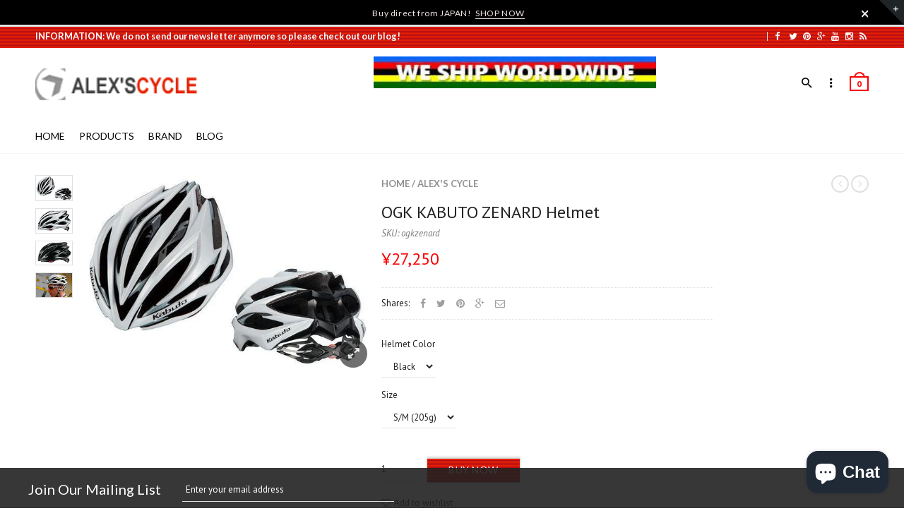

--- FILE ---
content_type: text/html; charset=utf-8
request_url: https://alexscycle.com/products/ogk-kabuto-zenard-helmet-1
body_size: 35249
content:
<!doctype html>
<!--[if IE 8 ]>    <html lang="en" class="no-js ie8"> <![endif]-->
<!--[if (lt IE 8) ]>    <html lang="en" class="no-js ie7"> <![endif]-->
<!--[if (gt IE 9)|!(IE)]><!--> <html lang="en" class="no-js"> <!--<![endif]-->
<head>

  
  <meta charset="UTF-8">
  
  <meta http-equiv="Content-Type" content="text/html; charset=utf-8">
  
  <meta name="viewport" content="width=device-width, initial-scale=1, minimum-scale=1, maximum-scale=1" />
  


  <meta property="og:url" content="https://alexscycle.com/products/ogk-kabuto-zenard-helmet-1" />
  <meta property="og:title" content="OGK KABUTO ZENARD Helmet" />
  <meta property="og:description" content="OGK KABUTO ZENARD Helmet
The top of the range model.
Design for asian head (round head)
Size
XS/S : 54cm-56cm
S/M : 55cm-58cm
L : 59cm-60cm
XL/XXL : 60-64cm" />
  <meta property="og:image" content="//alexscycle.com/cdn/shop/products/ogk-kabuto-zenard-helmet-191656_medium.jpg?v=1706238351" />

<script type="text/javascript">const observer = new MutationObserver(e => { e.forEach(({ addedNodes: e }) => { e.forEach(e => { 1 === e.nodeType && "SCRIPT" === e.tagName && (e.innerHTML.includes("asyncLoad") && (e.innerHTML = e.innerHTML.replace("if(window.attachEvent)", "document.addEventListener('asyncLazyLoad',function(event){asyncLoad();});if(window.attachEvent)").replaceAll(", asyncLoad", ", function(){}")), e.innerHTML.includes("PreviewBarInjector") && (e.innerHTML = e.innerHTML.replace("DOMContentLoaded", "asyncLazyLoad")), (e.className == 'analytics') && (e.type = 'text/lazyload'),(e.src.includes("assets/storefront/features")||e.src.includes("assets/shopify_pay")||e.src.includes("connect.facebook.net"))&&(e.setAttribute("data-src", e.src), e.removeAttribute("src")))})})});observer.observe(document.documentElement,{childList:!0,subtree:!0})</script>  <script src="//cdn.shopify.com/s/files/1/0603/7530/2276/t/1/assets/option_selection.js" type="text/javascript"></script>
<style>.async-hide { opacity: 0 !important}</style>
<script>(function(a,s,y,n,c,h,i,d,e){s.className+=' '+y;h.start=1*new Date;
h.end=i=function(){s.className=s.className.replace(RegExp(' ?'+y),'')};
(a[n]=a[n]||[]).hide=h;setTimeout(function(){i();h.end=null},c);h.timeout=c;
})(window,document.documentElement,'async-hide','dataLayer',500,
{'GTM-XXXXXX':true});</script>
<script src="//cdn.shopify.com/s/files/1/0603/7530/2276/t/1/assets/globos_checkout_mobile.js" type="text/javascript"></script>





  

  

  

  

  <link rel="canonical" href="https://alexscycle.com/products/ogk-kabuto-zenard-helmet-1" />
  






<script type="text/javascript">
var a = window.performance && window.performance.mark;
if (a) {
  window.performance.mark("shopsheriff.amp-snippet.start");
}
var doc = document;
var redirect = "/cart" === window.location.pathname
&& (doc.referrer.includes("ampproject.org") || doc.referrer.includes("/a/s/") )
&& !doc.location.search.includes("utm");

if(redirect) {
  var f = doc.location.search ? "&" : "?";
  window.location =
    window.location.origin
  + window.location.pathname
  + f
  + "utm_source=shopsheriff&utm_medium=amp&utm_campaign=shopsheriff&utm_content=add-to-cart";
}
if (a) {
  window.performance.mark("shopsheriff.amp-snippet.end");
}
      </script>


   <link rel="amphtml" href="https://alexscycle.com/a/s/products/ogk-kabuto-zenard-helmet-1">





  
  
  <!-- Infinite Options Faster Loading Script -->
  <script src="//d1liekpayvooaz.cloudfront.net/apps/customizery/customizery.js?shop=alexs-cycle.myshopify.com"></script>
  
  <!-- Google tag (gtag.js) -->
  <script async src="https://www.googletagmanager.com/gtag/js?id=G-BZ4RFL6G28"></script>
  <script>
    window.dataLayer = window.dataLayer || [];
    function gtag(){dataLayer.push(arguments);}
    gtag('js', new Date());
  
    gtag('config', 'G-BZ4RFL6G28');
  </script>
  
  <link href="//fonts.googleapis.com/css?family=Lato:300italic,400italic,500italic,600italic,700italic,800italic,300,400,500,600,700,900&subset=cyrillic-ext,greek-ext,latin,latin-ext,cyrillic,greek,vietnamese" rel='stylesheet' type='text/css'>
  

  
  <link href="//fonts.googleapis.com/css?family=PT+Sans:300italic,400italic,500italic,600italic,700italic,800italic,300,400,500,600,700,900&subset=cyrillic-ext,greek-ext,latin,latin-ext,cyrillic,greek,vietnamese" rel='stylesheet' type='text/css'>
  

  <link href="//maxcdn.bootstrapcdn.com/font-awesome/4.4.0/css/font-awesome.min.css" rel="stylesheet" type="text/css" media="all" />
  <link href="//cdnjs.cloudflare.com/ajax/libs/material-design-iconic-font/2.1.1/css/material-design-iconic-font.min.css" rel="stylesheet" type="text/css" media="all" />
  <link href="//alexscycle.com/cdn/shop/t/14/assets/rt.webfont.scss.css?v=77279291334334405221706235135" rel="stylesheet" type="text/css" media="all" />

  <link href="//alexscycle.com/cdn/shop/t/14/assets/jquery.plugins.min.scss.css?v=157161206648937190011703129422" rel="stylesheet" type="text/css" media="all" />

  
  
  
  <link href="//alexscycle.com/cdn/shop/t/14/assets/bootstrap.min.3x.css?v=169428775825576090431684890779" rel="stylesheet" type="text/css" media="all" />
  <link href="//alexscycle.com/cdn/shop/t/14/assets/rt.global.scss.css?v=115272618456537415701703129422" rel="stylesheet" type="text/css" media="all" />
  <link href="//alexscycle.com/cdn/shop/t/14/assets/rt.style.scss.css?v=468800595312643411706234930" rel="stylesheet" type="text/css" media="all" />
  <!--[if IE 8 ]> <link href="//alexscycle.com/cdn/shop/t/14/assets/ie8.scss.css?v=102833963389796070381684890799" rel="stylesheet" type="text/css" media="all" /> <![endif]-->
  <link href="//alexscycle.com/cdn/shop/t/14/assets/rt.media.scss.css?v=176496524998073102451684890904" rel="stylesheet" type="text/css" media="all" />
  
  
  <!--[if lt IE 9]>
  <script src="//alexscycle.com/cdn/shop/t/14/assets/html5shiv.js?v=136776951196746055841684890798"></script>
  <script src="//alexscycle.com/cdn/shop/t/14/assets/respond.min.js?v=180737699441332856901684890849"></script>
  <link href="//alexscycle.com/cdn/shop/t/14/assets/respond-proxy.html" id="respond-proxy" rel="respond-proxy" />
  <link href="https://alexscycle.com/pages/respond-js" id="respond-redirect" rel="respond-redirect" />
  <script src="https://alexscycle.com/pages/respond-js" type="text/javascript"></script>
  <![endif]-->

  <script>
  window.products = {};
  window.rtl = false;
  
  
  
  
  
  
  
  window.general_font_size = 13;
  window.ajax_add_to_cart = false;
  window.notify_ie8_page = '';
  window.loader_gif = '//alexscycle.com/cdn/shop/t/14/assets/loader.gif?v=34198174469123098041684890812';
  window.blank_gif = '//alexscycle.com/cdn/shop/t/14/assets/blank.gif?v=164826798765693215961684890777';
  window.money_format = "<span class=money>&#165;{{amount_no_decimals}}</span>";
  window.show_multiple_currencies = false;
  window.asset_url = '';
  window.swatch_color = true;
  window.swatch_size = false;
  window.size_chart = false;
  
  window.grid_height = 320;
  window.list_height = 360;
  window.enable_filter_multiple_choice = true;
</script>
<script src="//cdn.shopify.com/s/files/1/0644/2975/2553/t/2/assets/alexscycles.js" type="text/javascript"></script>
  
  

  

  <script src="//alexscycle.com/cdn/shop/t/14/assets/jquery-2.1.4.min.js?v=146653844047132007351684890802" type="text/javascript"></script>  
  <script src="//alexscycle.com/cdn/shop/t/14/assets/jquery.easing.1.3.js?v=183302368868080250061684890806" type="text/javascript"></script>

  
  
   

  <script src="//alexscycle.com/cdn/shop/t/14/assets/bootstrap.min.3x.js?v=176550150971748212101684890779" type="text/javascript"></script>
  <script src="//alexscycle.com/cdn/shop/t/14/assets/modernizr.js?v=1227118485511592161684890830" type="text/javascript"></script>
  
  <script>window.performance && window.performance.mark && window.performance.mark('shopify.content_for_header.start');</script><meta name="google-site-verification" content="vEBWd23IeFBb03bF3sP4eRTIdAbyqeV_MAGFv79q4FE">
<meta name="facebook-domain-verification" content="lp5ibr2z3s887amjep6sy2ixhz8gid">
<meta id="shopify-digital-wallet" name="shopify-digital-wallet" content="/11990226/digital_wallets/dialog">
<meta name="shopify-checkout-api-token" content="14884fb420aa9ee7ab00dec20c29147a">
<meta id="in-context-paypal-metadata" data-shop-id="11990226" data-venmo-supported="false" data-environment="production" data-locale="en_US" data-paypal-v4="true" data-currency="JPY">
<link rel="alternate" type="application/json+oembed" href="https://alexscycle.com/products/ogk-kabuto-zenard-helmet-1.oembed">
<script async="async" src="/checkouts/internal/preloads.js?locale=en-JP"></script>
<link rel="preconnect" href="https://shop.app" crossorigin="anonymous">
<script async="async" src="https://shop.app/checkouts/internal/preloads.js?locale=en-JP&shop_id=11990226" crossorigin="anonymous"></script>
<script id="apple-pay-shop-capabilities" type="application/json">{"shopId":11990226,"countryCode":"JP","currencyCode":"JPY","merchantCapabilities":["supports3DS"],"merchantId":"gid:\/\/shopify\/Shop\/11990226","merchantName":"alex's cycle","requiredBillingContactFields":["postalAddress","email","phone"],"requiredShippingContactFields":["postalAddress","email","phone"],"shippingType":"shipping","supportedNetworks":["visa","masterCard","amex","jcb","discover"],"total":{"type":"pending","label":"alex's cycle","amount":"1.00"},"shopifyPaymentsEnabled":true,"supportsSubscriptions":true}</script>
<script id="shopify-features" type="application/json">{"accessToken":"14884fb420aa9ee7ab00dec20c29147a","betas":["rich-media-storefront-analytics"],"domain":"alexscycle.com","predictiveSearch":true,"shopId":11990226,"locale":"en"}</script>
<script>var Shopify = Shopify || {};
Shopify.shop = "alexs-cycle.myshopify.com";
Shopify.locale = "en";
Shopify.currency = {"active":"JPY","rate":"1.0"};
Shopify.country = "JP";
Shopify.theme = {"name":"Rapid Reviews | Optimized","id":136966635754,"schema_name":null,"schema_version":null,"theme_store_id":null,"role":"main"};
Shopify.theme.handle = "null";
Shopify.theme.style = {"id":null,"handle":null};
Shopify.cdnHost = "alexscycle.com/cdn";
Shopify.routes = Shopify.routes || {};
Shopify.routes.root = "/";</script>
<script type="module">!function(o){(o.Shopify=o.Shopify||{}).modules=!0}(window);</script>
<script>!function(o){function n(){var o=[];function n(){o.push(Array.prototype.slice.apply(arguments))}return n.q=o,n}var t=o.Shopify=o.Shopify||{};t.loadFeatures=n(),t.autoloadFeatures=n()}(window);</script>
<script>
  window.ShopifyPay = window.ShopifyPay || {};
  window.ShopifyPay.apiHost = "shop.app\/pay";
  window.ShopifyPay.redirectState = null;
</script>
<script id="shop-js-analytics" type="application/json">{"pageType":"product"}</script>
<script defer="defer" async type="module" src="//alexscycle.com/cdn/shopifycloud/shop-js/modules/v2/client.init-shop-cart-sync_BdyHc3Nr.en.esm.js"></script>
<script defer="defer" async type="module" src="//alexscycle.com/cdn/shopifycloud/shop-js/modules/v2/chunk.common_Daul8nwZ.esm.js"></script>
<script type="module">
  await import("//alexscycle.com/cdn/shopifycloud/shop-js/modules/v2/client.init-shop-cart-sync_BdyHc3Nr.en.esm.js");
await import("//alexscycle.com/cdn/shopifycloud/shop-js/modules/v2/chunk.common_Daul8nwZ.esm.js");

  window.Shopify.SignInWithShop?.initShopCartSync?.({"fedCMEnabled":true,"windoidEnabled":true});

</script>
<script>
  window.Shopify = window.Shopify || {};
  if (!window.Shopify.featureAssets) window.Shopify.featureAssets = {};
  window.Shopify.featureAssets['shop-js'] = {"shop-cart-sync":["modules/v2/client.shop-cart-sync_QYOiDySF.en.esm.js","modules/v2/chunk.common_Daul8nwZ.esm.js"],"init-fed-cm":["modules/v2/client.init-fed-cm_DchLp9rc.en.esm.js","modules/v2/chunk.common_Daul8nwZ.esm.js"],"shop-button":["modules/v2/client.shop-button_OV7bAJc5.en.esm.js","modules/v2/chunk.common_Daul8nwZ.esm.js"],"init-windoid":["modules/v2/client.init-windoid_DwxFKQ8e.en.esm.js","modules/v2/chunk.common_Daul8nwZ.esm.js"],"shop-cash-offers":["modules/v2/client.shop-cash-offers_DWtL6Bq3.en.esm.js","modules/v2/chunk.common_Daul8nwZ.esm.js","modules/v2/chunk.modal_CQq8HTM6.esm.js"],"shop-toast-manager":["modules/v2/client.shop-toast-manager_CX9r1SjA.en.esm.js","modules/v2/chunk.common_Daul8nwZ.esm.js"],"init-shop-email-lookup-coordinator":["modules/v2/client.init-shop-email-lookup-coordinator_UhKnw74l.en.esm.js","modules/v2/chunk.common_Daul8nwZ.esm.js"],"pay-button":["modules/v2/client.pay-button_DzxNnLDY.en.esm.js","modules/v2/chunk.common_Daul8nwZ.esm.js"],"avatar":["modules/v2/client.avatar_BTnouDA3.en.esm.js"],"init-shop-cart-sync":["modules/v2/client.init-shop-cart-sync_BdyHc3Nr.en.esm.js","modules/v2/chunk.common_Daul8nwZ.esm.js"],"shop-login-button":["modules/v2/client.shop-login-button_D8B466_1.en.esm.js","modules/v2/chunk.common_Daul8nwZ.esm.js","modules/v2/chunk.modal_CQq8HTM6.esm.js"],"init-customer-accounts-sign-up":["modules/v2/client.init-customer-accounts-sign-up_C8fpPm4i.en.esm.js","modules/v2/client.shop-login-button_D8B466_1.en.esm.js","modules/v2/chunk.common_Daul8nwZ.esm.js","modules/v2/chunk.modal_CQq8HTM6.esm.js"],"init-shop-for-new-customer-accounts":["modules/v2/client.init-shop-for-new-customer-accounts_CVTO0Ztu.en.esm.js","modules/v2/client.shop-login-button_D8B466_1.en.esm.js","modules/v2/chunk.common_Daul8nwZ.esm.js","modules/v2/chunk.modal_CQq8HTM6.esm.js"],"init-customer-accounts":["modules/v2/client.init-customer-accounts_dRgKMfrE.en.esm.js","modules/v2/client.shop-login-button_D8B466_1.en.esm.js","modules/v2/chunk.common_Daul8nwZ.esm.js","modules/v2/chunk.modal_CQq8HTM6.esm.js"],"shop-follow-button":["modules/v2/client.shop-follow-button_CkZpjEct.en.esm.js","modules/v2/chunk.common_Daul8nwZ.esm.js","modules/v2/chunk.modal_CQq8HTM6.esm.js"],"lead-capture":["modules/v2/client.lead-capture_BntHBhfp.en.esm.js","modules/v2/chunk.common_Daul8nwZ.esm.js","modules/v2/chunk.modal_CQq8HTM6.esm.js"],"checkout-modal":["modules/v2/client.checkout-modal_CfxcYbTm.en.esm.js","modules/v2/chunk.common_Daul8nwZ.esm.js","modules/v2/chunk.modal_CQq8HTM6.esm.js"],"shop-login":["modules/v2/client.shop-login_Da4GZ2H6.en.esm.js","modules/v2/chunk.common_Daul8nwZ.esm.js","modules/v2/chunk.modal_CQq8HTM6.esm.js"],"payment-terms":["modules/v2/client.payment-terms_MV4M3zvL.en.esm.js","modules/v2/chunk.common_Daul8nwZ.esm.js","modules/v2/chunk.modal_CQq8HTM6.esm.js"]};
</script>
<script>(function() {
  var isLoaded = false;
  function asyncLoad() {
    if (isLoaded) return;
    isLoaded = true;
    var urls = ["\/\/d1liekpayvooaz.cloudfront.net\/apps\/customizery\/customizery.js?shop=alexs-cycle.myshopify.com","https:\/\/cdn.shopify.com\/s\/files\/1\/1199\/0226\/t\/10\/assets\/sca-qv-scripts-noconfig.js?14470467908562961682\u0026shop=alexs-cycle.myshopify.com","https:\/\/toastibar-cdn.makeprosimp.com\/v1\/published\/36436\/4f83842ef760467b865573a3abc3d18b\/7999\/app.js?v=1\u0026shop=alexs-cycle.myshopify.com","\/\/cdn.secomapp.com\/promotionpopup\/cdn\/allshops\/alexs-cycle\/1625224440.js?shop=alexs-cycle.myshopify.com"];
    for (var i = 0; i < urls.length; i++) {
      var s = document.createElement('script');
      s.type = 'text/javascript';
      s.async = true;
      s.src = urls[i];
      var x = document.getElementsByTagName('script')[0];
      x.parentNode.insertBefore(s, x);
    }
  };
  if(window.attachEvent) {
    window.attachEvent('onload', asyncLoad);
  } else {
    window.addEventListener('load', asyncLoad, false);
  }
})();</script>
<script id="__st">var __st={"a":11990226,"offset":32400,"reqid":"2d02e02d-4ad4-45a4-9d2b-ca35c2c96e69-1768966847","pageurl":"alexscycle.com\/products\/ogk-kabuto-zenard-helmet-1","u":"3dabd27a6cef","p":"product","rtyp":"product","rid":5626517697};</script>
<script>window.ShopifyPaypalV4VisibilityTracking = true;</script>
<script id="captcha-bootstrap">!function(){'use strict';const t='contact',e='account',n='new_comment',o=[[t,t],['blogs',n],['comments',n],[t,'customer']],c=[[e,'customer_login'],[e,'guest_login'],[e,'recover_customer_password'],[e,'create_customer']],r=t=>t.map((([t,e])=>`form[action*='/${t}']:not([data-nocaptcha='true']) input[name='form_type'][value='${e}']`)).join(','),a=t=>()=>t?[...document.querySelectorAll(t)].map((t=>t.form)):[];function s(){const t=[...o],e=r(t);return a(e)}const i='password',u='form_key',d=['recaptcha-v3-token','g-recaptcha-response','h-captcha-response',i],f=()=>{try{return window.sessionStorage}catch{return}},m='__shopify_v',_=t=>t.elements[u];function p(t,e,n=!1){try{const o=window.sessionStorage,c=JSON.parse(o.getItem(e)),{data:r}=function(t){const{data:e,action:n}=t;return t[m]||n?{data:e,action:n}:{data:t,action:n}}(c);for(const[e,n]of Object.entries(r))t.elements[e]&&(t.elements[e].value=n);n&&o.removeItem(e)}catch(o){console.error('form repopulation failed',{error:o})}}const l='form_type',E='cptcha';function T(t){t.dataset[E]=!0}const w=window,h=w.document,L='Shopify',v='ce_forms',y='captcha';let A=!1;((t,e)=>{const n=(g='f06e6c50-85a8-45c8-87d0-21a2b65856fe',I='https://cdn.shopify.com/shopifycloud/storefront-forms-hcaptcha/ce_storefront_forms_captcha_hcaptcha.v1.5.2.iife.js',D={infoText:'Protected by hCaptcha',privacyText:'Privacy',termsText:'Terms'},(t,e,n)=>{const o=w[L][v],c=o.bindForm;if(c)return c(t,g,e,D).then(n);var r;o.q.push([[t,g,e,D],n]),r=I,A||(h.body.append(Object.assign(h.createElement('script'),{id:'captcha-provider',async:!0,src:r})),A=!0)});var g,I,D;w[L]=w[L]||{},w[L][v]=w[L][v]||{},w[L][v].q=[],w[L][y]=w[L][y]||{},w[L][y].protect=function(t,e){n(t,void 0,e),T(t)},Object.freeze(w[L][y]),function(t,e,n,w,h,L){const[v,y,A,g]=function(t,e,n){const i=e?o:[],u=t?c:[],d=[...i,...u],f=r(d),m=r(i),_=r(d.filter((([t,e])=>n.includes(e))));return[a(f),a(m),a(_),s()]}(w,h,L),I=t=>{const e=t.target;return e instanceof HTMLFormElement?e:e&&e.form},D=t=>v().includes(t);t.addEventListener('submit',(t=>{const e=I(t);if(!e)return;const n=D(e)&&!e.dataset.hcaptchaBound&&!e.dataset.recaptchaBound,o=_(e),c=g().includes(e)&&(!o||!o.value);(n||c)&&t.preventDefault(),c&&!n&&(function(t){try{if(!f())return;!function(t){const e=f();if(!e)return;const n=_(t);if(!n)return;const o=n.value;o&&e.removeItem(o)}(t);const e=Array.from(Array(32),(()=>Math.random().toString(36)[2])).join('');!function(t,e){_(t)||t.append(Object.assign(document.createElement('input'),{type:'hidden',name:u})),t.elements[u].value=e}(t,e),function(t,e){const n=f();if(!n)return;const o=[...t.querySelectorAll(`input[type='${i}']`)].map((({name:t})=>t)),c=[...d,...o],r={};for(const[a,s]of new FormData(t).entries())c.includes(a)||(r[a]=s);n.setItem(e,JSON.stringify({[m]:1,action:t.action,data:r}))}(t,e)}catch(e){console.error('failed to persist form',e)}}(e),e.submit())}));const S=(t,e)=>{t&&!t.dataset[E]&&(n(t,e.some((e=>e===t))),T(t))};for(const o of['focusin','change'])t.addEventListener(o,(t=>{const e=I(t);D(e)&&S(e,y())}));const B=e.get('form_key'),M=e.get(l),P=B&&M;t.addEventListener('DOMContentLoaded',(()=>{const t=y();if(P)for(const e of t)e.elements[l].value===M&&p(e,B);[...new Set([...A(),...v().filter((t=>'true'===t.dataset.shopifyCaptcha))])].forEach((e=>S(e,t)))}))}(h,new URLSearchParams(w.location.search),n,t,e,['guest_login'])})(!0,!0)}();</script>
<script integrity="sha256-4kQ18oKyAcykRKYeNunJcIwy7WH5gtpwJnB7kiuLZ1E=" data-source-attribution="shopify.loadfeatures" defer="defer" src="//alexscycle.com/cdn/shopifycloud/storefront/assets/storefront/load_feature-a0a9edcb.js" crossorigin="anonymous"></script>
<script crossorigin="anonymous" defer="defer" src="//alexscycle.com/cdn/shopifycloud/storefront/assets/shopify_pay/storefront-65b4c6d7.js?v=20250812"></script>
<script data-source-attribution="shopify.dynamic_checkout.dynamic.init">var Shopify=Shopify||{};Shopify.PaymentButton=Shopify.PaymentButton||{isStorefrontPortableWallets:!0,init:function(){window.Shopify.PaymentButton.init=function(){};var t=document.createElement("script");t.src="https://alexscycle.com/cdn/shopifycloud/portable-wallets/latest/portable-wallets.en.js",t.type="module",document.head.appendChild(t)}};
</script>
<script data-source-attribution="shopify.dynamic_checkout.buyer_consent">
  function portableWalletsHideBuyerConsent(e){var t=document.getElementById("shopify-buyer-consent"),n=document.getElementById("shopify-subscription-policy-button");t&&n&&(t.classList.add("hidden"),t.setAttribute("aria-hidden","true"),n.removeEventListener("click",e))}function portableWalletsShowBuyerConsent(e){var t=document.getElementById("shopify-buyer-consent"),n=document.getElementById("shopify-subscription-policy-button");t&&n&&(t.classList.remove("hidden"),t.removeAttribute("aria-hidden"),n.addEventListener("click",e))}window.Shopify?.PaymentButton&&(window.Shopify.PaymentButton.hideBuyerConsent=portableWalletsHideBuyerConsent,window.Shopify.PaymentButton.showBuyerConsent=portableWalletsShowBuyerConsent);
</script>
<script data-source-attribution="shopify.dynamic_checkout.cart.bootstrap">document.addEventListener("DOMContentLoaded",(function(){function t(){return document.querySelector("shopify-accelerated-checkout-cart, shopify-accelerated-checkout")}if(t())Shopify.PaymentButton.init();else{new MutationObserver((function(e,n){t()&&(Shopify.PaymentButton.init(),n.disconnect())})).observe(document.body,{childList:!0,subtree:!0})}}));
</script>
<script id='scb4127' type='text/javascript' async='' src='https://alexscycle.com/cdn/shopifycloud/privacy-banner/storefront-banner.js'></script><link id="shopify-accelerated-checkout-styles" rel="stylesheet" media="screen" href="https://alexscycle.com/cdn/shopifycloud/portable-wallets/latest/accelerated-checkout-backwards-compat.css" crossorigin="anonymous">
<style id="shopify-accelerated-checkout-cart">
        #shopify-buyer-consent {
  margin-top: 1em;
  display: inline-block;
  width: 100%;
}

#shopify-buyer-consent.hidden {
  display: none;
}

#shopify-subscription-policy-button {
  background: none;
  border: none;
  padding: 0;
  text-decoration: underline;
  font-size: inherit;
  cursor: pointer;
}

#shopify-subscription-policy-button::before {
  box-shadow: none;
}

      </style>

<script>window.performance && window.performance.mark && window.performance.mark('shopify.content_for_header.end');</script>
  
  <script>  
  $(document).ready(function(){
    $(".pc_nav li.first-li").children(".dropdown-csn").children(".dropdown2-csn").find(".second-li:first").addClass("active-menu");
    var mobilewidth =  $(".pc_navbar").width();
    $(".dropdown-csn").attr("style" , "width: "+ mobilewidth + "px;");
    
    $(".pc_nav li.first-li").on("mouseover", function(event){
      $(this).find(".dropdown-csn").show();
    });
    $(".pc_nav li.first-li").on("mouseout", function(event){
    	$(this).find(".dropdown-csn").hide();
        $(".dropdown2-csn li.second-li").removeClass("active-menu");
        $(this).children(".dropdown-csn").children(".dropdown2-csn").find(".second-li:first").addClass("active-menu");
    
    });
    $(".dropdown2-csn li.second-li").on("mouseover", function(event){
    	$(this).find(".dropDownOne").show();
        $(".dropdown2-csn li.second-li").removeClass("active-menu");
        $(this).addClass("active-menu");
    
    });
     $(".dropdown2-csn li.second-li").on("mouseout", function(event){
    	$(this).find(".dropDownOne").hide();
    
    });
    
    $(".second-level-menu li").on("mouseover", function(event){
    	$(this).find(".dropDownTwo").show();
        $(".second-level-menu li").removeClass("active-menu");
        $(this).addClass("active-menu");
    
    });
     $(".second-level-menu li").on("mouseout", function(event){
    	$(this).find(".dropDownTwo").hide();
        $(".second-level-menu li").removeClass("active-menu");
    
    });
  
  });
  $(window).resize(function() {
       var mobilewidth =  $(".pc_navbar").width();
       $(".dropdown-csn").attr("style" , "width: "+ mobilewidth + "px;");
    });
  
  </script>
<link rel="stylesheet" href="//alexscycle.com/cdn/shop/t/14/assets/sca-quick-view.css?v=127443948230706355921684890858">
<link rel="stylesheet" href="//alexscycle.com/cdn/shop/t/14/assets/sca-jquery.fancybox.css?v=50433719388693846841684890856">

<script src="//alexscycle.com/cdn/shopifycloud/storefront/assets/themes_support/option_selection-b017cd28.js" type="text/javascript"></script>
<script src="//cdn.shopify.com/s/files/1/0644/2975/2553/t/2/assets/alexscycles.js" type="text/javascript"></script>
<link rel="stylesheet" href="//alexscycle.com/cdn/shop/t/14/assets/sca-pp.css?v=26248894406678077071684890858">
 <script>
  
	SCAPPLive = {};
  
  SCAPPShop = {};
    
  </script>
<script src="//alexscycle.com/cdn/shop/t/14/assets/sca-pp-initial.js?v=74211989862649588411684890857" type="text/javascript"></script>
   
<!-- BeginConsistentCartAddon --><script>Shopify.customer_logged_in = false ;Shopify.customer_email = "" ;Shopify.log_uuids = true;</script><!-- EndConsistentCartAddon -->


  
<!-- BEGIN app block: shopify://apps/warnify-pro-warnings/blocks/main/b82106ea-6172-4ab0-814f-17df1cb2b18a --><!-- BEGIN app snippet: product -->
<script>    var Elspw = {        params: {            money_format: "\u003cspan class=money\u003e\u0026#165;{{amount_no_decimals}}\u003c\/span\u003e",            cart: {                "total_price" : 0,                "attributes": {},                "items" : [                ]            }        }    };    Elspw.params.product = {        "id": 5626517697,        "title": "OGK KABUTO ZENARD Helmet",        "handle": "ogk-kabuto-zenard-helmet-1",        "tags": ["Helmet","KABUTO","OGK","ZENARD"],        "variants":[{"id":17288862337,"qty":-1 === null ? 999 : -1,"title":"Pearl White \/ XS\/S (195g)","policy":"deny"},{"id":17288862593,"qty":-1 === null ? 999 : -1,"title":"Pearl White \/ S\/M (205g)","policy":"deny"},{"id":17288862849,"qty":0 === null ? 999 : 0,"title":"Pearl White \/ L (225g)","policy":"deny"},{"id":17288862977,"qty":0 === null ? 999 : 0,"title":"Pearl White \/ XL\/XXL (240g)","policy":"deny"},{"id":17288863169,"qty":0 === null ? 999 : 0,"title":"Black \/ XS\/S (195g)","policy":"deny"},{"id":17288863361,"qty":1 === null ? 999 : 1,"title":"Black \/ S\/M (205g)","policy":"deny"},{"id":17288863617,"qty":0 === null ? 999 : 0,"title":"Black \/ L (225g)","policy":"deny"},{"id":17288863809,"qty":-1 === null ? 999 : -1,"title":"Black \/ XL\/XXL (240g)","policy":"deny"}],        "collection_ids":[245849345,210091393,228116225,236673409]    };</script><!-- END app snippet --><!-- BEGIN app snippet: settings -->
  <script>    (function(){      Elspw.loadScript=function(a,b){var c=document.createElement("script");c.type="text/javascript",c.readyState?c.onreadystatechange=function(){"loaded"!=c.readyState&&"complete"!=c.readyState||(c.onreadystatechange=null,b())}:c.onload=function(){b()},c.src=a,document.getElementsByTagName("head")[0].appendChild(c)};      Elspw.config= {"enabled":"1","button":"form[action=\"/cart/add\"] [type=submit], #product-form .add-to-cart","css":".elspw-content .container { width: 100%; }","tag":"Els PW","alerts":[{"id":509,"shop_id":173,"enabled":1,"name":"Checkout","settings":{"checkout_allowed":"1","line_item_property":"Import duties, taxes, VAT and handling fee aren’t included in the item price or postage cost. These charges are your responsibility."},"design_settings":"","checkout_settings":null,"message":"<p>We do provide your tracking number for your order.</p>\n<p>So please make sure to provide us your email address and telephone number (we do not send junk mails).</p>\n<p>Please also check your spam mailbox if you have not received your order confirmation as well as your tracking number.</p>\n<p>In any reason, if your parcel is shipped back to us then you are responsible for the postage in two ways.</p>","based_on":"all","one_time":1,"geo_enabled":0,"geo":{"countries":["AU","AT","BS","BH","BY","BE","BR","BN","BG","KH","CA","CF","CL","CN","CR","CZ","DK","EG","EE","FJ","FI","FR","GE","DE","GR","GU","HK","HU","IS","IN","ID","IR","IQ","IE","IL","IT","JM","KZ","KR","KW","KG","LV","LB","LT","LU","MO","MY","MT","MX","MC","MA","MM","NP","NL","NC","NZ","NO","PK","PH","PL","PT","PR","QA","RO","RU","RS","SG","SK","SI","ZA","ES","LK","SE","CH","TW","TH","TN","TR","UA","AE","GB","US","UZ","VU","VE","VN"],"provinces":{"CA":["AB","BC","MB","NB","NL","NS","NT","NU","ON","PE","QC","SK","YT"],"US":["AK","AL","AR","AS","AZ","CA","CO","CT","DC","DE","FL","FM","GA","GU","HI","IA","ID","IL","IN","KS","KY","LA","MA","MD","ME","MH","MI","MN","MO","MP","MS","MT","NC","ND","NE","NH","NJ","NM","NV","NY","OH","OK","OR","PA","PR","PW","RI","SC","SD","TN","TX","UM","UT","VA","VI","VT","WA","WI","WV","WY"]}},"created_at":"2017-07-24T09:31:37.000000Z","updated_at":"2022-03-19T23:35:02.000000Z","tag":"Els PW 509"}],"grid_enabled":1,"is_shopify_plus":0,"cdn":"https://s3.amazonaws.com/els-apps/product-warnings/","theme_app_extensions_enabled":1} ;    })(Elspw)  </script>  <script defer src="https://cdn.shopify.com/extensions/019b92bb-38ba-793e-9baf-3c5308a58e87/cli-20/assets/app.js"></script>

<script>
  Elspw.params.elsGeoScriptPath = "https://cdn.shopify.com/extensions/019b92bb-38ba-793e-9baf-3c5308a58e87/cli-20/assets/els.geo.js";
  Elspw.params.remodalScriptPath = "https://cdn.shopify.com/extensions/019b92bb-38ba-793e-9baf-3c5308a58e87/cli-20/assets/remodal.js";
  Elspw.params.cssPath = "https://cdn.shopify.com/extensions/019b92bb-38ba-793e-9baf-3c5308a58e87/cli-20/assets/app.css";
</script><!-- END app snippet --><!-- BEGIN app snippet: elspw-jsons -->



  <script type="application/json" id="elspw-product">
    
          {        "id": 5626517697,        "title": "OGK KABUTO ZENARD Helmet",        "handle": "ogk-kabuto-zenard-helmet-1",        "tags": ["Helmet","KABUTO","OGK","ZENARD"],        "variants":[{"id":17288862337,"qty":-1,"title":"Pearl White \/ XS\/S (195g)","policy":"deny"},{"id":17288862593,"qty":-1,"title":"Pearl White \/ S\/M (205g)","policy":"deny"},{"id":17288862849,"qty":0,"title":"Pearl White \/ L (225g)","policy":"deny"},{"id":17288862977,"qty":0,"title":"Pearl White \/ XL\/XXL (240g)","policy":"deny"},{"id":17288863169,"qty":0,"title":"Black \/ XS\/S (195g)","policy":"deny"},{"id":17288863361,"qty":1,"title":"Black \/ S\/M (205g)","policy":"deny"},{"id":17288863617,"qty":0,"title":"Black \/ L (225g)","policy":"deny"},{"id":17288863809,"qty":-1,"title":"Black \/ XL\/XXL (240g)","policy":"deny"}],        "collection_ids":[245849345,210091393,228116225,236673409]      }    
  </script>



<!-- END app snippet -->


<!-- END app block --><!-- BEGIN app block: shopify://apps/currency-converter/blocks/app-embed-block/a56d6bd1-e9df-4a4a-b98e-e9bb5c43a042 --><script>
    window.codeblackbelt = window.codeblackbelt || {};
    window.codeblackbelt.shop = window.codeblackbelt.shop || 'alexs-cycle.myshopify.com';
    </script><script src="//cdn.codeblackbelt.com/widgets/currency-converter-plus/main.min.js?version=2026012112+0900" async></script>
<!-- END app block --><!-- BEGIN app block: shopify://apps/also-bought/blocks/app-embed-block/b94b27b4-738d-4d92-9e60-43c22d1da3f2 --><script>
    window.codeblackbelt = window.codeblackbelt || {};
    window.codeblackbelt.shop = window.codeblackbelt.shop || 'alexs-cycle.myshopify.com';
    
        window.codeblackbelt.productId = 5626517697;</script><script src="//cdn.codeblackbelt.com/widgets/also-bought/main.min.js?version=2026012112+0900" async></script>
<!-- END app block --><script src="https://cdn.shopify.com/extensions/e8878072-2f6b-4e89-8082-94b04320908d/inbox-1254/assets/inbox-chat-loader.js" type="text/javascript" defer="defer"></script>
<link href="https://monorail-edge.shopifysvc.com" rel="dns-prefetch">
<script>(function(){if ("sendBeacon" in navigator && "performance" in window) {try {var session_token_from_headers = performance.getEntriesByType('navigation')[0].serverTiming.find(x => x.name == '_s').description;} catch {var session_token_from_headers = undefined;}var session_cookie_matches = document.cookie.match(/_shopify_s=([^;]*)/);var session_token_from_cookie = session_cookie_matches && session_cookie_matches.length === 2 ? session_cookie_matches[1] : "";var session_token = session_token_from_headers || session_token_from_cookie || "";function handle_abandonment_event(e) {var entries = performance.getEntries().filter(function(entry) {return /monorail-edge.shopifysvc.com/.test(entry.name);});if (!window.abandonment_tracked && entries.length === 0) {window.abandonment_tracked = true;var currentMs = Date.now();var navigation_start = performance.timing.navigationStart;var payload = {shop_id: 11990226,url: window.location.href,navigation_start,duration: currentMs - navigation_start,session_token,page_type: "product"};window.navigator.sendBeacon("https://monorail-edge.shopifysvc.com/v1/produce", JSON.stringify({schema_id: "online_store_buyer_site_abandonment/1.1",payload: payload,metadata: {event_created_at_ms: currentMs,event_sent_at_ms: currentMs}}));}}window.addEventListener('pagehide', handle_abandonment_event);}}());</script>
<script id="web-pixels-manager-setup">(function e(e,d,r,n,o){if(void 0===o&&(o={}),!Boolean(null===(a=null===(i=window.Shopify)||void 0===i?void 0:i.analytics)||void 0===a?void 0:a.replayQueue)){var i,a;window.Shopify=window.Shopify||{};var t=window.Shopify;t.analytics=t.analytics||{};var s=t.analytics;s.replayQueue=[],s.publish=function(e,d,r){return s.replayQueue.push([e,d,r]),!0};try{self.performance.mark("wpm:start")}catch(e){}var l=function(){var e={modern:/Edge?\/(1{2}[4-9]|1[2-9]\d|[2-9]\d{2}|\d{4,})\.\d+(\.\d+|)|Firefox\/(1{2}[4-9]|1[2-9]\d|[2-9]\d{2}|\d{4,})\.\d+(\.\d+|)|Chrom(ium|e)\/(9{2}|\d{3,})\.\d+(\.\d+|)|(Maci|X1{2}).+ Version\/(15\.\d+|(1[6-9]|[2-9]\d|\d{3,})\.\d+)([,.]\d+|)( \(\w+\)|)( Mobile\/\w+|) Safari\/|Chrome.+OPR\/(9{2}|\d{3,})\.\d+\.\d+|(CPU[ +]OS|iPhone[ +]OS|CPU[ +]iPhone|CPU IPhone OS|CPU iPad OS)[ +]+(15[._]\d+|(1[6-9]|[2-9]\d|\d{3,})[._]\d+)([._]\d+|)|Android:?[ /-](13[3-9]|1[4-9]\d|[2-9]\d{2}|\d{4,})(\.\d+|)(\.\d+|)|Android.+Firefox\/(13[5-9]|1[4-9]\d|[2-9]\d{2}|\d{4,})\.\d+(\.\d+|)|Android.+Chrom(ium|e)\/(13[3-9]|1[4-9]\d|[2-9]\d{2}|\d{4,})\.\d+(\.\d+|)|SamsungBrowser\/([2-9]\d|\d{3,})\.\d+/,legacy:/Edge?\/(1[6-9]|[2-9]\d|\d{3,})\.\d+(\.\d+|)|Firefox\/(5[4-9]|[6-9]\d|\d{3,})\.\d+(\.\d+|)|Chrom(ium|e)\/(5[1-9]|[6-9]\d|\d{3,})\.\d+(\.\d+|)([\d.]+$|.*Safari\/(?![\d.]+ Edge\/[\d.]+$))|(Maci|X1{2}).+ Version\/(10\.\d+|(1[1-9]|[2-9]\d|\d{3,})\.\d+)([,.]\d+|)( \(\w+\)|)( Mobile\/\w+|) Safari\/|Chrome.+OPR\/(3[89]|[4-9]\d|\d{3,})\.\d+\.\d+|(CPU[ +]OS|iPhone[ +]OS|CPU[ +]iPhone|CPU IPhone OS|CPU iPad OS)[ +]+(10[._]\d+|(1[1-9]|[2-9]\d|\d{3,})[._]\d+)([._]\d+|)|Android:?[ /-](13[3-9]|1[4-9]\d|[2-9]\d{2}|\d{4,})(\.\d+|)(\.\d+|)|Mobile Safari.+OPR\/([89]\d|\d{3,})\.\d+\.\d+|Android.+Firefox\/(13[5-9]|1[4-9]\d|[2-9]\d{2}|\d{4,})\.\d+(\.\d+|)|Android.+Chrom(ium|e)\/(13[3-9]|1[4-9]\d|[2-9]\d{2}|\d{4,})\.\d+(\.\d+|)|Android.+(UC? ?Browser|UCWEB|U3)[ /]?(15\.([5-9]|\d{2,})|(1[6-9]|[2-9]\d|\d{3,})\.\d+)\.\d+|SamsungBrowser\/(5\.\d+|([6-9]|\d{2,})\.\d+)|Android.+MQ{2}Browser\/(14(\.(9|\d{2,})|)|(1[5-9]|[2-9]\d|\d{3,})(\.\d+|))(\.\d+|)|K[Aa][Ii]OS\/(3\.\d+|([4-9]|\d{2,})\.\d+)(\.\d+|)/},d=e.modern,r=e.legacy,n=navigator.userAgent;return n.match(d)?"modern":n.match(r)?"legacy":"unknown"}(),u="modern"===l?"modern":"legacy",c=(null!=n?n:{modern:"",legacy:""})[u],f=function(e){return[e.baseUrl,"/wpm","/b",e.hashVersion,"modern"===e.buildTarget?"m":"l",".js"].join("")}({baseUrl:d,hashVersion:r,buildTarget:u}),m=function(e){var d=e.version,r=e.bundleTarget,n=e.surface,o=e.pageUrl,i=e.monorailEndpoint;return{emit:function(e){var a=e.status,t=e.errorMsg,s=(new Date).getTime(),l=JSON.stringify({metadata:{event_sent_at_ms:s},events:[{schema_id:"web_pixels_manager_load/3.1",payload:{version:d,bundle_target:r,page_url:o,status:a,surface:n,error_msg:t},metadata:{event_created_at_ms:s}}]});if(!i)return console&&console.warn&&console.warn("[Web Pixels Manager] No Monorail endpoint provided, skipping logging."),!1;try{return self.navigator.sendBeacon.bind(self.navigator)(i,l)}catch(e){}var u=new XMLHttpRequest;try{return u.open("POST",i,!0),u.setRequestHeader("Content-Type","text/plain"),u.send(l),!0}catch(e){return console&&console.warn&&console.warn("[Web Pixels Manager] Got an unhandled error while logging to Monorail."),!1}}}}({version:r,bundleTarget:l,surface:e.surface,pageUrl:self.location.href,monorailEndpoint:e.monorailEndpoint});try{o.browserTarget=l,function(e){var d=e.src,r=e.async,n=void 0===r||r,o=e.onload,i=e.onerror,a=e.sri,t=e.scriptDataAttributes,s=void 0===t?{}:t,l=document.createElement("script"),u=document.querySelector("head"),c=document.querySelector("body");if(l.async=n,l.src=d,a&&(l.integrity=a,l.crossOrigin="anonymous"),s)for(var f in s)if(Object.prototype.hasOwnProperty.call(s,f))try{l.dataset[f]=s[f]}catch(e){}if(o&&l.addEventListener("load",o),i&&l.addEventListener("error",i),u)u.appendChild(l);else{if(!c)throw new Error("Did not find a head or body element to append the script");c.appendChild(l)}}({src:f,async:!0,onload:function(){if(!function(){var e,d;return Boolean(null===(d=null===(e=window.Shopify)||void 0===e?void 0:e.analytics)||void 0===d?void 0:d.initialized)}()){var d=window.webPixelsManager.init(e)||void 0;if(d){var r=window.Shopify.analytics;r.replayQueue.forEach((function(e){var r=e[0],n=e[1],o=e[2];d.publishCustomEvent(r,n,o)})),r.replayQueue=[],r.publish=d.publishCustomEvent,r.visitor=d.visitor,r.initialized=!0}}},onerror:function(){return m.emit({status:"failed",errorMsg:"".concat(f," has failed to load")})},sri:function(e){var d=/^sha384-[A-Za-z0-9+/=]+$/;return"string"==typeof e&&d.test(e)}(c)?c:"",scriptDataAttributes:o}),m.emit({status:"loading"})}catch(e){m.emit({status:"failed",errorMsg:(null==e?void 0:e.message)||"Unknown error"})}}})({shopId: 11990226,storefrontBaseUrl: "https://alexscycle.com",extensionsBaseUrl: "https://extensions.shopifycdn.com/cdn/shopifycloud/web-pixels-manager",monorailEndpoint: "https://monorail-edge.shopifysvc.com/unstable/produce_batch",surface: "storefront-renderer",enabledBetaFlags: ["2dca8a86"],webPixelsConfigList: [{"id":"224788714","configuration":"{\"config\":\"{\\\"pixel_id\\\":\\\"G-BZ4RFL6G28\\\",\\\"target_country\\\":\\\"JP\\\",\\\"gtag_events\\\":[{\\\"type\\\":\\\"search\\\",\\\"action_label\\\":\\\"G-BZ4RFL6G28\\\"},{\\\"type\\\":\\\"begin_checkout\\\",\\\"action_label\\\":\\\"G-BZ4RFL6G28\\\"},{\\\"type\\\":\\\"view_item\\\",\\\"action_label\\\":[\\\"G-BZ4RFL6G28\\\",\\\"MC-4XZ2PYPMT4\\\"]},{\\\"type\\\":\\\"purchase\\\",\\\"action_label\\\":[\\\"G-BZ4RFL6G28\\\",\\\"MC-4XZ2PYPMT4\\\"]},{\\\"type\\\":\\\"page_view\\\",\\\"action_label\\\":[\\\"G-BZ4RFL6G28\\\",\\\"MC-4XZ2PYPMT4\\\"]},{\\\"type\\\":\\\"add_payment_info\\\",\\\"action_label\\\":\\\"G-BZ4RFL6G28\\\"},{\\\"type\\\":\\\"add_to_cart\\\",\\\"action_label\\\":\\\"G-BZ4RFL6G28\\\"}],\\\"enable_monitoring_mode\\\":false}\"}","eventPayloadVersion":"v1","runtimeContext":"OPEN","scriptVersion":"b2a88bafab3e21179ed38636efcd8a93","type":"APP","apiClientId":1780363,"privacyPurposes":[],"dataSharingAdjustments":{"protectedCustomerApprovalScopes":["read_customer_address","read_customer_email","read_customer_name","read_customer_personal_data","read_customer_phone"]}},{"id":"81658090","configuration":"{\"pixel_id\":\"736955350368710\",\"pixel_type\":\"facebook_pixel\",\"metaapp_system_user_token\":\"-\"}","eventPayloadVersion":"v1","runtimeContext":"OPEN","scriptVersion":"ca16bc87fe92b6042fbaa3acc2fbdaa6","type":"APP","apiClientId":2329312,"privacyPurposes":["ANALYTICS","MARKETING","SALE_OF_DATA"],"dataSharingAdjustments":{"protectedCustomerApprovalScopes":["read_customer_address","read_customer_email","read_customer_name","read_customer_personal_data","read_customer_phone"]}},{"id":"42926314","eventPayloadVersion":"v1","runtimeContext":"LAX","scriptVersion":"1","type":"CUSTOM","privacyPurposes":["ANALYTICS"],"name":"Google Analytics tag (migrated)"},{"id":"shopify-app-pixel","configuration":"{}","eventPayloadVersion":"v1","runtimeContext":"STRICT","scriptVersion":"0450","apiClientId":"shopify-pixel","type":"APP","privacyPurposes":["ANALYTICS","MARKETING"]},{"id":"shopify-custom-pixel","eventPayloadVersion":"v1","runtimeContext":"LAX","scriptVersion":"0450","apiClientId":"shopify-pixel","type":"CUSTOM","privacyPurposes":["ANALYTICS","MARKETING"]}],isMerchantRequest: false,initData: {"shop":{"name":"alex's cycle","paymentSettings":{"currencyCode":"JPY"},"myshopifyDomain":"alexs-cycle.myshopify.com","countryCode":"JP","storefrontUrl":"https:\/\/alexscycle.com"},"customer":null,"cart":null,"checkout":null,"productVariants":[{"price":{"amount":27250.0,"currencyCode":"JPY"},"product":{"title":"OGK KABUTO ZENARD Helmet","vendor":"alex's cycle","id":"5626517697","untranslatedTitle":"OGK KABUTO ZENARD Helmet","url":"\/products\/ogk-kabuto-zenard-helmet-1","type":"OGK"},"id":"17288862337","image":{"src":"\/\/alexscycle.com\/cdn\/shop\/products\/ogk-kabuto-zenard-helmet-724936.gif?v=1706236661"},"sku":"ogkzenard","title":"Pearl White \/ XS\/S (195g)","untranslatedTitle":"Pearl White \/ XS\/S (195g)"},{"price":{"amount":27250.0,"currencyCode":"JPY"},"product":{"title":"OGK KABUTO ZENARD Helmet","vendor":"alex's cycle","id":"5626517697","untranslatedTitle":"OGK KABUTO ZENARD Helmet","url":"\/products\/ogk-kabuto-zenard-helmet-1","type":"OGK"},"id":"17288862593","image":{"src":"\/\/alexscycle.com\/cdn\/shop\/products\/ogk-kabuto-zenard-helmet-724936.gif?v=1706236661"},"sku":"ogkzenard","title":"Pearl White \/ S\/M (205g)","untranslatedTitle":"Pearl White \/ S\/M (205g)"},{"price":{"amount":27250.0,"currencyCode":"JPY"},"product":{"title":"OGK KABUTO ZENARD Helmet","vendor":"alex's cycle","id":"5626517697","untranslatedTitle":"OGK KABUTO ZENARD Helmet","url":"\/products\/ogk-kabuto-zenard-helmet-1","type":"OGK"},"id":"17288862849","image":{"src":"\/\/alexscycle.com\/cdn\/shop\/products\/ogk-kabuto-zenard-helmet-724936.gif?v=1706236661"},"sku":"ogkzenard","title":"Pearl White \/ L (225g)","untranslatedTitle":"Pearl White \/ L (225g)"},{"price":{"amount":27250.0,"currencyCode":"JPY"},"product":{"title":"OGK KABUTO ZENARD Helmet","vendor":"alex's cycle","id":"5626517697","untranslatedTitle":"OGK KABUTO ZENARD Helmet","url":"\/products\/ogk-kabuto-zenard-helmet-1","type":"OGK"},"id":"17288862977","image":{"src":"\/\/alexscycle.com\/cdn\/shop\/products\/ogk-kabuto-zenard-helmet-724936.gif?v=1706236661"},"sku":"ogkzenard","title":"Pearl White \/ XL\/XXL (240g)","untranslatedTitle":"Pearl White \/ XL\/XXL (240g)"},{"price":{"amount":27250.0,"currencyCode":"JPY"},"product":{"title":"OGK KABUTO ZENARD Helmet","vendor":"alex's cycle","id":"5626517697","untranslatedTitle":"OGK KABUTO ZENARD Helmet","url":"\/products\/ogk-kabuto-zenard-helmet-1","type":"OGK"},"id":"17288863169","image":{"src":"\/\/alexscycle.com\/cdn\/shop\/products\/ogk-kabuto-zenard-helmet-541051.gif?v=1706236661"},"sku":"ogkzenard","title":"Black \/ XS\/S (195g)","untranslatedTitle":"Black \/ XS\/S (195g)"},{"price":{"amount":27250.0,"currencyCode":"JPY"},"product":{"title":"OGK KABUTO ZENARD Helmet","vendor":"alex's cycle","id":"5626517697","untranslatedTitle":"OGK KABUTO ZENARD Helmet","url":"\/products\/ogk-kabuto-zenard-helmet-1","type":"OGK"},"id":"17288863361","image":{"src":"\/\/alexscycle.com\/cdn\/shop\/products\/ogk-kabuto-zenard-helmet-541051.gif?v=1706236661"},"sku":"ogkzenard","title":"Black \/ S\/M (205g)","untranslatedTitle":"Black \/ S\/M (205g)"},{"price":{"amount":27250.0,"currencyCode":"JPY"},"product":{"title":"OGK KABUTO ZENARD Helmet","vendor":"alex's cycle","id":"5626517697","untranslatedTitle":"OGK KABUTO ZENARD Helmet","url":"\/products\/ogk-kabuto-zenard-helmet-1","type":"OGK"},"id":"17288863617","image":{"src":"\/\/alexscycle.com\/cdn\/shop\/products\/ogk-kabuto-zenard-helmet-541051.gif?v=1706236661"},"sku":"ogkzenard","title":"Black \/ L (225g)","untranslatedTitle":"Black \/ L (225g)"},{"price":{"amount":27250.0,"currencyCode":"JPY"},"product":{"title":"OGK KABUTO ZENARD Helmet","vendor":"alex's cycle","id":"5626517697","untranslatedTitle":"OGK KABUTO ZENARD Helmet","url":"\/products\/ogk-kabuto-zenard-helmet-1","type":"OGK"},"id":"17288863809","image":{"src":"\/\/alexscycle.com\/cdn\/shop\/products\/ogk-kabuto-zenard-helmet-541051.gif?v=1706236661"},"sku":"ogkzenard","title":"Black \/ XL\/XXL (240g)","untranslatedTitle":"Black \/ XL\/XXL (240g)"}],"purchasingCompany":null},},"https://alexscycle.com/cdn","fcfee988w5aeb613cpc8e4bc33m6693e112",{"modern":"","legacy":""},{"shopId":"11990226","storefrontBaseUrl":"https:\/\/alexscycle.com","extensionBaseUrl":"https:\/\/extensions.shopifycdn.com\/cdn\/shopifycloud\/web-pixels-manager","surface":"storefront-renderer","enabledBetaFlags":"[\"2dca8a86\"]","isMerchantRequest":"false","hashVersion":"fcfee988w5aeb613cpc8e4bc33m6693e112","publish":"custom","events":"[[\"page_viewed\",{}],[\"product_viewed\",{\"productVariant\":{\"price\":{\"amount\":27250.0,\"currencyCode\":\"JPY\"},\"product\":{\"title\":\"OGK KABUTO ZENARD Helmet\",\"vendor\":\"alex's cycle\",\"id\":\"5626517697\",\"untranslatedTitle\":\"OGK KABUTO ZENARD Helmet\",\"url\":\"\/products\/ogk-kabuto-zenard-helmet-1\",\"type\":\"OGK\"},\"id\":\"17288863361\",\"image\":{\"src\":\"\/\/alexscycle.com\/cdn\/shop\/products\/ogk-kabuto-zenard-helmet-541051.gif?v=1706236661\"},\"sku\":\"ogkzenard\",\"title\":\"Black \/ S\/M (205g)\",\"untranslatedTitle\":\"Black \/ S\/M (205g)\"}}]]"});</script><script>
  window.ShopifyAnalytics = window.ShopifyAnalytics || {};
  window.ShopifyAnalytics.meta = window.ShopifyAnalytics.meta || {};
  window.ShopifyAnalytics.meta.currency = 'JPY';
  var meta = {"product":{"id":5626517697,"gid":"gid:\/\/shopify\/Product\/5626517697","vendor":"alex's cycle","type":"OGK","handle":"ogk-kabuto-zenard-helmet-1","variants":[{"id":17288862337,"price":2725000,"name":"OGK KABUTO ZENARD Helmet - Pearl White \/ XS\/S (195g)","public_title":"Pearl White \/ XS\/S (195g)","sku":"ogkzenard"},{"id":17288862593,"price":2725000,"name":"OGK KABUTO ZENARD Helmet - Pearl White \/ S\/M (205g)","public_title":"Pearl White \/ S\/M (205g)","sku":"ogkzenard"},{"id":17288862849,"price":2725000,"name":"OGK KABUTO ZENARD Helmet - Pearl White \/ L (225g)","public_title":"Pearl White \/ L (225g)","sku":"ogkzenard"},{"id":17288862977,"price":2725000,"name":"OGK KABUTO ZENARD Helmet - Pearl White \/ XL\/XXL (240g)","public_title":"Pearl White \/ XL\/XXL (240g)","sku":"ogkzenard"},{"id":17288863169,"price":2725000,"name":"OGK KABUTO ZENARD Helmet - Black \/ XS\/S (195g)","public_title":"Black \/ XS\/S (195g)","sku":"ogkzenard"},{"id":17288863361,"price":2725000,"name":"OGK KABUTO ZENARD Helmet - Black \/ S\/M (205g)","public_title":"Black \/ S\/M (205g)","sku":"ogkzenard"},{"id":17288863617,"price":2725000,"name":"OGK KABUTO ZENARD Helmet - Black \/ L (225g)","public_title":"Black \/ L (225g)","sku":"ogkzenard"},{"id":17288863809,"price":2725000,"name":"OGK KABUTO ZENARD Helmet - Black \/ XL\/XXL (240g)","public_title":"Black \/ XL\/XXL (240g)","sku":"ogkzenard"}],"remote":false},"page":{"pageType":"product","resourceType":"product","resourceId":5626517697,"requestId":"2d02e02d-4ad4-45a4-9d2b-ca35c2c96e69-1768966847"}};
  for (var attr in meta) {
    window.ShopifyAnalytics.meta[attr] = meta[attr];
  }
</script>
<script class="analytics">
  (function () {
    var customDocumentWrite = function(content) {
      var jquery = null;

      if (window.jQuery) {
        jquery = window.jQuery;
      } else if (window.Checkout && window.Checkout.$) {
        jquery = window.Checkout.$;
      }

      if (jquery) {
        jquery('body').append(content);
      }
    };

    var hasLoggedConversion = function(token) {
      if (token) {
        return document.cookie.indexOf('loggedConversion=' + token) !== -1;
      }
      return false;
    }

    var setCookieIfConversion = function(token) {
      if (token) {
        var twoMonthsFromNow = new Date(Date.now());
        twoMonthsFromNow.setMonth(twoMonthsFromNow.getMonth() + 2);

        document.cookie = 'loggedConversion=' + token + '; expires=' + twoMonthsFromNow;
      }
    }

    var trekkie = window.ShopifyAnalytics.lib = window.trekkie = window.trekkie || [];
    if (trekkie.integrations) {
      return;
    }
    trekkie.methods = [
      'identify',
      'page',
      'ready',
      'track',
      'trackForm',
      'trackLink'
    ];
    trekkie.factory = function(method) {
      return function() {
        var args = Array.prototype.slice.call(arguments);
        args.unshift(method);
        trekkie.push(args);
        return trekkie;
      };
    };
    for (var i = 0; i < trekkie.methods.length; i++) {
      var key = trekkie.methods[i];
      trekkie[key] = trekkie.factory(key);
    }
    trekkie.load = function(config) {
      trekkie.config = config || {};
      trekkie.config.initialDocumentCookie = document.cookie;
      var first = document.getElementsByTagName('script')[0];
      var script = document.createElement('script');
      script.type = 'text/javascript';
      script.onerror = function(e) {
        var scriptFallback = document.createElement('script');
        scriptFallback.type = 'text/javascript';
        scriptFallback.onerror = function(error) {
                var Monorail = {
      produce: function produce(monorailDomain, schemaId, payload) {
        var currentMs = new Date().getTime();
        var event = {
          schema_id: schemaId,
          payload: payload,
          metadata: {
            event_created_at_ms: currentMs,
            event_sent_at_ms: currentMs
          }
        };
        return Monorail.sendRequest("https://" + monorailDomain + "/v1/produce", JSON.stringify(event));
      },
      sendRequest: function sendRequest(endpointUrl, payload) {
        // Try the sendBeacon API
        if (window && window.navigator && typeof window.navigator.sendBeacon === 'function' && typeof window.Blob === 'function' && !Monorail.isIos12()) {
          var blobData = new window.Blob([payload], {
            type: 'text/plain'
          });

          if (window.navigator.sendBeacon(endpointUrl, blobData)) {
            return true;
          } // sendBeacon was not successful

        } // XHR beacon

        var xhr = new XMLHttpRequest();

        try {
          xhr.open('POST', endpointUrl);
          xhr.setRequestHeader('Content-Type', 'text/plain');
          xhr.send(payload);
        } catch (e) {
          console.log(e);
        }

        return false;
      },
      isIos12: function isIos12() {
        return window.navigator.userAgent.lastIndexOf('iPhone; CPU iPhone OS 12_') !== -1 || window.navigator.userAgent.lastIndexOf('iPad; CPU OS 12_') !== -1;
      }
    };
    Monorail.produce('monorail-edge.shopifysvc.com',
      'trekkie_storefront_load_errors/1.1',
      {shop_id: 11990226,
      theme_id: 136966635754,
      app_name: "storefront",
      context_url: window.location.href,
      source_url: "//alexscycle.com/cdn/s/trekkie.storefront.cd680fe47e6c39ca5d5df5f0a32d569bc48c0f27.min.js"});

        };
        scriptFallback.async = true;
        scriptFallback.src = '//alexscycle.com/cdn/s/trekkie.storefront.cd680fe47e6c39ca5d5df5f0a32d569bc48c0f27.min.js';
        first.parentNode.insertBefore(scriptFallback, first);
      };
      script.async = true;
      script.src = '//alexscycle.com/cdn/s/trekkie.storefront.cd680fe47e6c39ca5d5df5f0a32d569bc48c0f27.min.js';
      first.parentNode.insertBefore(script, first);
    };
    trekkie.load(
      {"Trekkie":{"appName":"storefront","development":false,"defaultAttributes":{"shopId":11990226,"isMerchantRequest":null,"themeId":136966635754,"themeCityHash":"7984747268090447904","contentLanguage":"en","currency":"JPY","eventMetadataId":"6b882d44-8491-4fc4-a354-8fa70b8bd19c"},"isServerSideCookieWritingEnabled":true,"monorailRegion":"shop_domain","enabledBetaFlags":["65f19447"]},"Session Attribution":{},"S2S":{"facebookCapiEnabled":false,"source":"trekkie-storefront-renderer","apiClientId":580111}}
    );

    var loaded = false;
    trekkie.ready(function() {
      if (loaded) return;
      loaded = true;

      window.ShopifyAnalytics.lib = window.trekkie;

      var originalDocumentWrite = document.write;
      document.write = customDocumentWrite;
      try { window.ShopifyAnalytics.merchantGoogleAnalytics.call(this); } catch(error) {};
      document.write = originalDocumentWrite;

      window.ShopifyAnalytics.lib.page(null,{"pageType":"product","resourceType":"product","resourceId":5626517697,"requestId":"2d02e02d-4ad4-45a4-9d2b-ca35c2c96e69-1768966847","shopifyEmitted":true});

      var match = window.location.pathname.match(/checkouts\/(.+)\/(thank_you|post_purchase)/)
      var token = match? match[1]: undefined;
      if (!hasLoggedConversion(token)) {
        setCookieIfConversion(token);
        window.ShopifyAnalytics.lib.track("Viewed Product",{"currency":"JPY","variantId":17288862337,"productId":5626517697,"productGid":"gid:\/\/shopify\/Product\/5626517697","name":"OGK KABUTO ZENARD Helmet - Pearl White \/ XS\/S (195g)","price":"27250","sku":"ogkzenard","brand":"alex's cycle","variant":"Pearl White \/ XS\/S (195g)","category":"OGK","nonInteraction":true,"remote":false},undefined,undefined,{"shopifyEmitted":true});
      window.ShopifyAnalytics.lib.track("monorail:\/\/trekkie_storefront_viewed_product\/1.1",{"currency":"JPY","variantId":17288862337,"productId":5626517697,"productGid":"gid:\/\/shopify\/Product\/5626517697","name":"OGK KABUTO ZENARD Helmet - Pearl White \/ XS\/S (195g)","price":"27250","sku":"ogkzenard","brand":"alex's cycle","variant":"Pearl White \/ XS\/S (195g)","category":"OGK","nonInteraction":true,"remote":false,"referer":"https:\/\/alexscycle.com\/products\/ogk-kabuto-zenard-helmet-1"});
      }
    });


        var eventsListenerScript = document.createElement('script');
        eventsListenerScript.async = true;
        eventsListenerScript.src = "//alexscycle.com/cdn/shopifycloud/storefront/assets/shop_events_listener-3da45d37.js";
        document.getElementsByTagName('head')[0].appendChild(eventsListenerScript);

})();</script>
  <script>
  if (!window.ga || (window.ga && typeof window.ga !== 'function')) {
    window.ga = function ga() {
      (window.ga.q = window.ga.q || []).push(arguments);
      if (window.Shopify && window.Shopify.analytics && typeof window.Shopify.analytics.publish === 'function') {
        window.Shopify.analytics.publish("ga_stub_called", {}, {sendTo: "google_osp_migration"});
      }
      console.error("Shopify's Google Analytics stub called with:", Array.from(arguments), "\nSee https://help.shopify.com/manual/promoting-marketing/pixels/pixel-migration#google for more information.");
    };
    if (window.Shopify && window.Shopify.analytics && typeof window.Shopify.analytics.publish === 'function') {
      window.Shopify.analytics.publish("ga_stub_initialized", {}, {sendTo: "google_osp_migration"});
    }
  }
</script>
<script
  defer
  src="https://alexscycle.com/cdn/shopifycloud/perf-kit/shopify-perf-kit-3.0.4.min.js"
  data-application="storefront-renderer"
  data-shop-id="11990226"
  data-render-region="gcp-us-central1"
  data-page-type="product"
  data-theme-instance-id="136966635754"
  data-theme-name=""
  data-theme-version=""
  data-monorail-region="shop_domain"
  data-resource-timing-sampling-rate="10"
  data-shs="true"
  data-shs-beacon="true"
  data-shs-export-with-fetch="true"
  data-shs-logs-sample-rate="1"
  data-shs-beacon-endpoint="https://alexscycle.com/api/collect"
></script>
</head>

<body class="templateProduct">
  <div class="box_wrapper">
    <div class="is-mobile visible-xs visible-sm">
  <div class="menu-mobile">
    <div class="is-mobile-nav">
      <div class="nav_close" data-toggle="offcanvas">
        <button type="button" class="zmdi zmdi-close"></button>
      </div>
      <ul class="mobile_nav">
        
        














































<li>
  <a href="/" title="Home">Home</a>
  
  
  
  
  
</li>

        
        














































<li>
  <a href="/pages/products" title="Products">Products</a>
  
  
  
  
  
</li>

        
        














































<li>
  <a href="/pages/brand" title="Brand">Brand</a>
  
  
  
  
  
</li>

        
        









































<li class="parent_submenu">
  <a href="/blogs/news" class="dropdown_link" title="Blog">Blog</a>
  <span class="expand"><i></i></span>
  
  
  <ul class="dropdown_menu" style="display:none;">
    
    
    
    
    
    
    
    
    
    
    
    
    
    
    
    
    
    
    
    
    
    
    
    
    
    
    
    
    
    
    
    
    
    
    
    
    
    
    
    
    
    
    
    
    
    
    
    
    
    
    
  </ul>
  
  
  
</li>

        
      </ul>       
    </div>
  </div>
</div>
    <div id="page" class="box">
      
<div id="slidingbar-wrap" class="hidden-xs hidden-sm">
  <div id="slidingbar-area">
    <div id="slidingbar">
      <div class="container">
        <div class="row">
          
          <div class="col-md-3">
            <div class="slidingbar-widget text_info">
              <div class="slidingbar-widget-container">
                <a href="/collections/all" title="Brand of the week">
                  <img loading="lazy" src="//alexscycle.com/cdn/shop/t/14/assets/sliding_img_upload.jpg?v=34363655583504540141684909478" alt="Brand of the week" title="Brand of the week" />
                  
                  <div class="caption">
                    <h2>Brand of the week</h2>
                  </div>
                  
                </a>
              </div>
              <div style="clear:both;"></div>
            </div>
          </div>
          
          
          <div class="col-md-3">
            <div class="slidingbar-widget list_info">
              
              <h5 class="title">Information</h5>
              
              <div class="slidingbar-widget-container">
                
                
                <ul class="list-unstyled list-styled">
                  
                  <li>
                    <a href="/pages/about-us-2" title="About us">About us</a>
                  </li>
                  
                  <li>
                    <a href="/pages/contact-us-1" title="Contact Us">Contact Us</a>
                  </li>
                  
                  <li>
                    <a href="/pages/faqs-1" title="FAQ">FAQ</a>
                  </li>
                  
                  <li>
                    <a href="/pages/privacy-policy-1" title="Privacy Policy">Privacy Policy</a>
                  </li>
                  
                  <li>
                    <a href="/pages/shipping-and-returns-1" title="Shipping Info">Shipping Info</a>
                  </li>
                  
                  <li>
                    <a href="/pages/terms-and-conditions-1" title="Terms &amp; Conditions">Terms &amp; Conditions</a>
                  </li>
                  
                </ul>
              </div>
              <div style="clear:both;"></div>
            </div>
          </div>
          
          
          <div class="col-md-3">
            
            <div class="slidingbar-widget contact_info">
              
              <h5 class="title">Contact Info</h5>
              
              <div class="slidingbar-widget-container">
                <p class="address">3-8-18 Higashikohama Sumiyoshiku OSAKA City JAPAN 558-005</p>
<p class="phone">Phone: +81 50-5539-2324</p>
<p class="email">Email: <a href="mailto:enquiry@alexscycle.com">enquiry@alexscycle.com</a></p>
              </div>
              <div style="clear:both;"></div>
            </div>
            

            
            <div class="slidingbar-widget social_info">
              
              <h5 class="title">Stay Social</h5>
              
              <div class="slidingbar-widget-container">
                

<div id="widget-social" class="social-icons">
  <ul class="list-inline">
    
    <li>
      <a target="_blank" href="https://www.facebook.com/japanesebicycleparts/" class="social-wrapper facebook" title="facebook">
        <span class="social-icon">
          <i class="fa fa-facebook"></i>
        </span>
      </a>
    </li>
    
    
    <li>
      <a target="_blank" href="https://twitter.com/alex31958126" class="social-wrapper twitter" title="twitter">
        <span class="social-icon">
          <i class="fa fa-twitter"></i>
        </span>
      </a>
    </li>
    
    
    <li>
      <a target="_blank" href="http://pinterest.com" class="social-wrapper pinterest" title="pinterest">
        <span class="social-icon">
          <i class="fa fa-pinterest"></i>
        </span>
      </a>
    </li>
    
    
    
    
    
    
    <li>
      <a target="_blank" href="https://www.instagram.com/alexscycle/?hl=en" class="social-wrapper instagram" title="instagram">
        <span class="social-icon">
          <i class="fa fa-instagram"></i>
        </span>
      </a>
    </li>
    
    
    
  </ul>
</div>

              </div>
              <div style="clear:both;"></div>
            </div>
            
          </div>
          
          
          <div class="col-md-3">
            <div class="slidingbar-widget feedback_info">
              
              <h5 class="title">Get in touch</h5>
              
              <div class="slidingbar-widget-container">
                <form method="post" action="/contact#contact_form" id="contact_form" accept-charset="UTF-8" class="contact-form"><input type="hidden" name="form_type" value="contact" /><input type="hidden" name="utf8" value="✓" />
                <div class="group-input">      
                  <input id="feedback_name" placeholder="Name *" required="required" type="text" id="name" value="" name="contact[name]" />
                  <span class="highlight"></span>
                  <span class="bar"></span>
                </div>
                <div class="group-input">      
                  <input id="feedback_email" placeholder="Email *" required="required" type="email" id="email" value="" name="contact[email]" />
                  <span class="highlight"></span>
                  <span class="bar"></span>
                </div>
                <div class="group-input">      
                  <textarea id="feedback_message" placeholder="Message *" required="required" id="message" cols="40" rows="5" class="input" name="contact[answer]"></textarea>
                  <span class="highlight"></span>
                  <span class="bar"></span>
                </div>
                <button id="feedback_submit" type="submit" class="ripple btn btn-1">
                  Send
                </button>
                <div class="feedback_notify"></div>
                </form>
                <script>
                  jQuery('.feedback_info form.contact-form').submit(function(event){
                    var form = jQuery('.feedback_info form');
                    jQuery.ajax({
                      type: "POST",
                      async: true,
                      url: '/contact',
                      data: form.serialize(),
                      beforeSend: function() {
                        jQuery('.feedback_notify').hide();
                        jQuery('#feedback_submit').html("Waiting...");
                      },
                      error: function(t) {
                        jQuery('#feedback_submit').html("Send");
                        jQuery('.feedback_notify').show().html("Error");
                      },
                      success: function(response) {
                        jQuery('#feedback_submit').html("Send");
                        jQuery('.feedback_notify').show().html("Thanks for contacting us. We'll get back to you as soon as possible.");
                      }
                    });    
                    event.preventDefault();
                  });
                </script>
              </div>
            </div>
          </div>
          
        </div>
      </div>
    </div>
    <div class="sb-toggle-wrapper"><span class="sb-toggle"></span></div>
  </div>
</div>

      
      <header id="header" class="clearfix">
        
<div class="header-top">
  
  <span class="snow"></span>
  
  <div class="container">
    <div class="content">Buy direct from JAPAN!
      <a href="/collections" class="link" title="SHOP NOW">SHOP NOW</a>
      <a href="javascript:;" class="close" title="Close"><i class="zmdi zmdi-close"></i></a>
    </div>
  </div>
  <script>
    jQuery(document).ready(function() {
      var $_popup_cookie = jQuery.cookie('popup_top_cookie');
      if ($_popup_cookie == undefined){
        jQuery('.header-top').show();
        jQuery('.header-top .close').click(function(e) {
          jQuery('.header-top').slideUp();
          jQuery.cookie('popup_top_cookie', 'yes', { path: '/', expires: 1 });
        });
      }
    });
  </script>
</div>

<div id="header_nav" class="style2">
  
  <span class="top-bar-arrow act"></span>
  <div id="top-bar">
    <div class="container">
      
      <div class="left-text pull-left">
        <div class="html"><b>INFORMATION:  We do not send our newsletter anymore so please check out our blog!</b></div>
      </div>
      
      <div class="right-text pull-right">
        <ul id="menu-top-bar-menu" class="top-bar-nav">
          
          
          
          
          <li><span class="cbb-currency-menu"></span></li>
          
          
          <li class="social-media">
            <ul class="list-inline">
              <li><a target="_blank" href="https://www.facebook.com/japanesebicycleparts/" class="social-icon facebook" title="Facebook"><i class="fa fa-facebook"></i></a></li>
                <li><a target="_blank" href="https://twitter.com/alex31958126" class="social-icon twitter" title="Twitter"><i class="fa fa-twitter"></i></a></li>
                <li><a target="_blank" href="http://pinterest.com" class="social-icon pinterest" title="Pinterest"><i class="fa fa-pinterest"></i></a></li>
                <li><a target="_blank" href="https://plus.google.com/" class="social-icon google" title="Google Plus"><i class="fa fa-google-plus"></i></a></li>
                <li><a target="_blank" href="http://youtube.com" class="social-icon youtube" title="Youtube"><i class="fa fa-youtube"></i></a></li>
                
                
                <li><a target="_blank" href="https://www.instagram.com/alexscycle/?hl=en" class="social-icon instagram" title="Instagram"><i class="fa fa-instagram"></i></a></li>
                
                <li><a target="_blank" href="/blogs/news.atom" class="social-icon rss" title="RSS Feed"><i class="fa fa-rss"></i></a></li>
            </ul>
          </li>
          
        </ul>
      </div>
    </div>
  </div>
  <div class="container">
    <div class="newheaderlogo">
         <img loading="lazy" src="//alexscycle.com/cdn/shop/t/14/assets/newheaderlogo.jpg?v=87066836423573566621684910447" style="width: 400px;margin: 0 0 0 15%;" alt="Header" title="Header" >
      </div>
    <div class="navigation_wrapper"> 
      <div id="site-logo">
        <div class="template-logo" style="margin-right:0px;margin-top:0px;margin-left:0px;margin-bottom:-3px;">
           <a href="https://alexscycle.com" title="alex&#39;s cycle">
            <span class="snow"></span>
            
            <img loading="lazy" class="img-responsive normal_logo" src="//alexscycle.com/cdn/shop/t/14/assets/logo.png?v=13856086352720876641684890814" alt="alex&#39;s cycle" title="alex&#39;s cycle"  style="width:250px" />
            

            
          </a> 
         
        </div>
      </div>
      <div id="site-navigation-wrap">
        <div class="navigation">
          
          <div id="site-navigation">
  <div class="container">
    <div class="more_pc">
      
<!--       
      <nav class="pc_navbar" role="navigation">
        <ul class="pc_nav">
          
            
  <li class="first-li">
    <a href="/" class="" id="Home" title="Home">
      <span>Home</span></a>
  </li>
  
  
          
            
  <li class="first-li">
    <a href="/pages/products" class="" id="Products" title="Products">
      <span>Products</span></a>
  </li>
  
  
          
            
  <li class="first-li">
    <a href="/pages/brand" class="" id="Brand" title="Brand">
      <span>Brand</span></a>
  </li>
  
  
          
            
  <li class="first-li">
    <a href="/blogs/news" class="" id="Blog" title="Blog">
      <span>Blog</span></a>
  </li>
  
  
          
          <li class="nav-menu-icon visible-xs">
            <a class="btn-navbar" data-toggle="offcanvas">
              <span>
                <span>
                  <i class="icon-bar"></i>
                  <i class="icon-bar"></i>
                  <i class="icon-bar"></i>
                </span>
              </span>
            </a>
          </li>
        </ul>
      </nav>
       -->
      
      <div class="pc_more">
        
        <a href="javascript:void(0);" class="search-ctl" data-ctl-toggle="#search-ctl" title="Search">
          <i class="zmdi zmdi-search"></i>
        </a>
        
        
        <div class="more-ctl nav-dropdown-parent">
          <i class="zmdi zmdi-more-vert"></i>

          <div class="nav-dropdown">
            <div class="nav-dropdown-inner">
              <ul class="list-unstyled">
                
                <li>
                  <a href="/account/login" title="My Wishlist">My Wishlist</a>
                </li>
                <li>
                  <a href="/account/login" title="Sign In">Sign In</a>
                </li>
                <li>
                  <a href="/account/register" title="Create an Account">Create an Account</a>
                </li>
                
              </ul>
            </div>
          </div>
        </div>
        
        <div class="mini-cart nav-dropdown-parent">
          <div class="cart-inner">
            <div class="cart-link">
              <div class="cart-icon">
                <strong>0</strong>
                <span class="cart-icon-handle"></span>
              </div>
            </div>
          </div>
          <div class="nav-dropdown">
            <div class="nav-dropdown-inner">
              <div class="cart-sidebar">
  <div class="cart-loading">
     <div class="pace">
  <div class="pace-activity"></div>
</div>
  </div>
  <div id="cart-info" class="cart-info">
    
    <div class="cart-empty">
      No products in the cart.
    </div>
    
  </div>
</div>
            </div>
          </div>
        </div>
      </div>
    </div>
  </div>
</div>
        </div>
      </div>
    </div>
    <div>
     
      <nav class="pc_navbar" role="navigation">
        <ul class="pc_nav">
          
            
  <li class="first-li">
    <a href="/" class="" id="Home" title="Home">
      <span>Home</span></a>
  </li>
  
  
          
            
  <li class="first-li">
    <a href="/pages/products" class="" id="Products" title="Products">
      <span>Products</span></a>
  </li>
  
  
          
            
  <li class="first-li">
    <a href="/pages/brand" class="" id="Brand" title="Brand">
      <span>Brand</span></a>
  </li>
  
  
          
            
  <li class="first-li">
    <a href="/blogs/news" class="" id="Blog" title="Blog">
      <span>Blog</span></a>
  </li>
  
  
          
          <li class="nav-menu-icon visible-xs">
            <a class="btn-navbar" data-toggle="offcanvas" title="Navigation">
              <span>
                <span>
                  <i class="icon-bar"></i>
                  <i class="icon-bar"></i>
                  <i class="icon-bar"></i>
                </span>
              </span>
            </a>
          </li>
        </ul>
      </nav>
      
    </div>
  </div>
  
</div>
<script src="//cdn.shopify.com/s/files/1/0603/7530/2276/t/1/assets/globo_checkout.js" type="text/javascript"></script>

      </header>

      <section id="module-content" class="clearfix">
        

        
        
        
        
        
        <div id="content" class="container">
          <div class="row">
            

            

<div id="col-main">
  <div class="col-md-10" itemscope itemtype="http://schema.org/Product">
    <meta itemprop="url" content="https://alexscycle.com/products/ogk-kabuto-zenard-helmet-1" />
     <span itemprop="aggregateRating" itemscope itemtype="http://schema.org/AggregateRating">
      <meta itemprop="ratingValue" content="5.0">
      <meta itemprop="ratingCount" content="1">
    </span>
    
    <div id="product" class="row product clearfix">
      <div class="product-gallery col-sm-6">
        <div class="inner">
          <div class="thumbnails">
            
            <a class="thumbnail" href="//alexscycle.com/cdn/shop/products/ogk-kabuto-zenard-helmet-191656.jpg?v=1706238351" data-src="//alexscycle.com/cdn/shop/products/ogk-kabuto-zenard-helmet-191656_grande.jpg?v=1706238351"><img loading="lazy" src="//alexscycle.com/cdn/shop/products/ogk-kabuto-zenard-helmet-191656_small.jpg?v=1706238351" alt="OGK KABUTO ZENARD Helmet" title="OGK KABUTO ZENARD Helmet" /></a>
            
            <a class="thumbnail" href="//alexscycle.com/cdn/shop/products/ogk-kabuto-zenard-helmet-724936.gif?v=1706236661" data-src="//alexscycle.com/cdn/shop/products/ogk-kabuto-zenard-helmet-724936_grande.gif?v=1706236661"><img loading="lazy" src="//alexscycle.com/cdn/shop/products/ogk-kabuto-zenard-helmet-724936_small.gif?v=1706236661" alt="OGK KABUTO ZENARD Helmet" title="OGK KABUTO ZENARD Helmet" /></a>
            
            <a class="thumbnail" href="//alexscycle.com/cdn/shop/products/ogk-kabuto-zenard-helmet-541051.gif?v=1706236661" data-src="//alexscycle.com/cdn/shop/products/ogk-kabuto-zenard-helmet-541051_grande.gif?v=1706236661"><img loading="lazy" src="//alexscycle.com/cdn/shop/products/ogk-kabuto-zenard-helmet-541051_small.gif?v=1706236661" alt="OGK KABUTO ZENARD Helmet" title="OGK KABUTO ZENARD Helmet" /></a>
            
            <a class="thumbnail" href="//alexscycle.com/cdn/shop/products/ogk-kabuto-zenard-helmet-156776.jpg?v=1706238351" data-src="//alexscycle.com/cdn/shop/products/ogk-kabuto-zenard-helmet-156776_grande.jpg?v=1706238351"><img loading="lazy" src="//alexscycle.com/cdn/shop/products/ogk-kabuto-zenard-helmet-156776_small.jpg?v=1706238351" alt="OGK KABUTO ZENARD Helmet" title="OGK KABUTO ZENARD Helmet" /></a>
            
          </div>

          
          <div class="main">
            <div class="main-img-link product-image" href="//alexscycle.com/cdn/shop/products/ogk-kabuto-zenard-helmet-541051.gif?v=1706236661" title="OGK KABUTO ZENARD Helmet">
              <img loading="lazy" itemprop="image" class="main-img" src="//alexscycle.com/cdn/shop/products/ogk-kabuto-zenard-helmet-191656_grande.jpg?v=1706238351" alt="OGK KABUTO ZENARD Helmet - alex's cycle" title="OGK KABUTO ZENARD Helmet - alex's cycle" />
               <div class="pace">
  <div class="pace-activity"></div>
</div>
            </div>
          </div>

          <div class="gallery-icon">
            <i class="fa fa-expand"></i>
          </div>
          <script>
            jQuery(document).ready(function(){
              jQuery('.gallery-icon').on('click', function(){
                var gallery = [];
                
                gallery.push('//alexscycle.com/cdn/shop/products/ogk-kabuto-zenard-helmet-191656_1024x1024.jpg?v=1706238351');
                             
                gallery.push('//alexscycle.com/cdn/shop/products/ogk-kabuto-zenard-helmet-724936_1024x1024.gif?v=1706236661');
                             
                gallery.push('//alexscycle.com/cdn/shop/products/ogk-kabuto-zenard-helmet-541051_1024x1024.gif?v=1706236661');
                             
                gallery.push('//alexscycle.com/cdn/shop/products/ogk-kabuto-zenard-helmet-156776_1024x1024.jpg?v=1706238351');
                             
                             roar.showThemeGallery(gallery, jQuery(this));
                return false;
              });
            });
          </script>
        </div>
      </div>

      <div class="product-sidebar col-sm-6">
        <div class="product_item">
          <div class="inner">
            
<div id="crumbregion" class="hidden-xs">
  
  <div class="crumbs hidden-xs">
    <a href="/" title="Home">Home</a>
    <span>/</span>
    
    <a href="/collections/vendors?q=alex%27s%20cycle" title="alex&#39;s cycle">alex's cycle</a>
    
  </div>
</div>

            <div class="product-title">
              <h1 itemprop="name" content="OGK KABUTO ZENARD Helmet"><a href="/products/ogk-kabuto-zenard-helmet-1" title="OGK KABUTO ZENARD Helmet">OGK KABUTO ZENARD Helmet</a></h1>
              
              <div id="sku">SKU: <span>ogkzenard</span></div>
              
            </div>

            <div class="rapid_reviews_stars_badge" data-r="1"></div>

            

            <div itemprop="offers" itemscope itemtype="http://schema.org/Offer">
              <meta itemprop="priceCurrency" content="JPY" />

              
              <link itemprop="availability" href="http://schema.org/InStock" />
              

              <div class="product-price">
                <div id="price" class="detail-price" itemprop="price">
                  
                  <div class="price"><span class=money>&#165;27,250</span></div>
                </div>
              </div>

              <div class="sharing-btn">
                <span>Shares:</span>
                




<div class="social-icons" data-permalink="https://alexscycle.com/products/ogk-kabuto-zenard-helmet-1">
  <ul class="list-inline">
    
    <li>
      <a target="_blank" href="//www.facebook.com/sharer.php?u=https://alexscycle.com/products/ogk-kabuto-zenard-helmet-1" class="social-wrapper" title="facebook">
        <span class="social-icon"><i class="fa fa-facebook"></i></span>
      </a>
    </li>
    

    
    <li>
      <a target="_blank" href="//twitter.com/share?url=https://alexscycle.com/products/ogk-kabuto-zenard-helmet-1&amp;text=OGK KABUTO ZENARD Helmet" class="social-wrapper" title="twitter">
        <span class="social-icon"><i class="fa fa-twitter"></i></span>
      </a>
    </li>
    
    
    
    <li>
      <a target="_blank" href="//pinterest.com/pin/create/button/?url=https://alexscycle.com/products/ogk-kabuto-zenard-helmet-1&amp;media=http://alexscycle.com/cdn/shop/products/ogk-kabuto-zenard-helmet-191656_1024x1024.jpg?v=1706238351&amp;description=OGK KABUTO ZENARD Helmet" class="social-wrapper" title="pinterest">
        <span class="social-icon"><i class="fa fa-pinterest"></i></span>
      </a>
    </li>
    

    
    <li>
      <a target="_blank" href="//plus.google.com/share?url=https://alexscycle.com/products/ogk-kabuto-zenard-helmet-1" class="social-wrapper" title="google-plus">
        <span class="social-icon"><i class="fa fa-google-plus"></i></span>
      </a>
    </li>
    

    
    <li>
      <a href="mailto:?body=OGK KABUTO ZENARD Helmet (https://alexscycle.com/products/ogk-kabuto-zenard-helmet-1)" class="social-wrapper" title="Email">
        <span class="social-icon"><i class="fa fa-envelope-o"></i></span>
      </a>
    </li>
    
  </ul>
</div>

              </div>

              
              <form class="product-form" id="product-form" action="/cart/add" method="post" enctype="multipart/form-data" data-product-id="5626517697">
                <div id="product-variants">
                  <select id="product-select" name="id" style="display: none;">
                    
                    
                    <option disabled="disabled">
                      Pearl White / XS/S (195g) - Out of stock
                    </option>
                    
                    
                    
                    <option disabled="disabled">
                      Pearl White / S/M (205g) - Out of stock
                    </option>
                    
                    
                    
                    <option disabled="disabled">
                      Pearl White / L (225g) - Out of stock
                    </option>
                    
                    
                    
                    <option disabled="disabled">
                      Pearl White / XL/XXL (240g) - Out of stock
                    </option>
                    
                    
                    
                    <option disabled="disabled">
                      Black / XS/S (195g) - Out of stock
                    </option>
                    
                    
                    
                    <option  selected="selected"  value="17288863361">Black / S/M (205g) - <span class=money>&#165;27,250 JPY</span></option>
                    
                    
                    
                    <option disabled="disabled">
                      Black / L (225g) - Out of stock
                    </option>
                    
                    
                    
                    <option disabled="disabled">
                      Black / XL/XXL (240g) - Out of stock
                    </option>
                    
                    
                  </select>
                </div>

                <div class="limited-edition-group">
                  
                </div>
				<div id="infiniteoptions-container"></div>
                <div class="quantity">
                  <div class="group-input">      
                    <input type="number" title="Quantity" step="1" min="1" size="4" id="quantity" name="quantity" value="1" />
                    <span class="bar"></span>
                  </div>
                  <button type="submit" class="btn btn-1 ripple add-to-cart" name="add" id="add" data-addtocart="Buy now" data-unavailable="Product unavailable" data-soldout="Out of stock">Buy now</button>
                </div>
              </form>
              
              <div class="product-buttons">
                <div class="product-wishlist wishlist-5626517697">
                  
  <a href="/account/login" class="btn-wishlist" title="Add to wishlist"><i class="fa fa-heart-o"></i><span>Add to wishlist</span></a>

                </div>
              </div>
              

              <div id="backorder" class="hidden">
                <span id="selected-variant"></span> is backordered. Please bear with us.
              </div>

              
              <div class="payment_logo">
                <img loading="lazy" src="//alexscycle.com/cdn/shop/t/14/assets/payment-logo.png?v=140506886644371978881706234924" alt="Payment types" title="Payment types" />
              </div>
              
              
            </div>
          </div>
        </div>
      </div>

      <div class="product-tabs col-sm-12">
        


<div class="product-tab">
  <ul class="nav nav-tabs responsive" id="product-tab">
    <li class="active"><a href="#product-description" title="Full details">Full details</a></li>
    <div id="shopify-product-reviews" data-id="5626517697"><style scoped>
  
  .spr-container {
    padding: 24px;
    border-color: #ECECEC;
     
  }
  .spr-review, .spr-form {
    border-color: #ECECEC;
  }
</style>

<div class="spr-container">
  <div class="spr-header">
    <h2 class="spr-header-title">Customer Reviews</h2>

    <div class="spr-summary" itemscope itemtype="http://data-vocabulary.org/Review-aggregate">
      <meta itemprop="itemreviewed" content="OGK KABUTO ZENARD Helmet" />
      <meta itemprop="votes" content="1" />
      
      <span itemprop="rating" itemscope itemtype="http://data-vocabulary.org/Rating" class="spr-starrating spr-summary-starrating">
        <meta itemprop="average" content="5.0" />
        <meta itemprop="best" content="5" />
        <meta itemprop="worst" content="1" />
        <i class='spr-icon spr-icon-star' style=''></i><i class='spr-icon spr-icon-star' style=''></i><i class='spr-icon spr-icon-star' style=''></i><i class='spr-icon spr-icon-star' style=''></i><i class='spr-icon spr-icon-star' style=''></i>
      </span>
      <span class="spr-summary-caption">
        
          
          <span class='spr-summary-actions-togglereviews'>Based on 1 review</span>
        
      </span>
      <span class="spr-summary-actions">
        <a href='#' class='spr-summary-actions-newreview' onclick='SPR.toggleForm(5626517697);return false'>Write a review</a>
      </span>
    </div>
  </div>

  <div class="spr-content">
    <div class='spr-form' id='form_5626517697' style='display: none'></div>
    <div class='spr-reviews' id='reviews_5626517697' ></div>
  </div>

</div></div>
    
    
    
    
  </ul>

  <div class="tab-content responsive">
    <div class="tab-pane active" id="product-description">
      <div itemprop="description">
        <p style="text-align: center;"><span style="font-family: Times New Roman,Times,serif;">OGK KABUTO ZENARD Helmet</span></p>
<p style="text-align: center;"><span style="font-family: Times New Roman,Times,serif;">The top of the range model.</span></p>
<p style="text-align: center;"><span style="font-family: Times New Roman,Times,serif;">Design for asian head (round head)</span></p>
<p style="text-align: center;"><span style="font-family: Times New Roman,Times,serif;">Size</span></p>
<p style="text-align: center;"><span style="font-family: Times New Roman,Times,serif;">XS/S : 54cm-56cm</span></p>
<p style="text-align: center;"><span style="font-family: Times New Roman,Times,serif;">S/M : 55cm-58cm</span></p>
<p style="text-align: center;"><span style="font-family: Times New Roman,Times,serif;">L : 59cm-60cm</span></p>
<p style="text-align: center;"><span style="font-family: Times New Roman,Times,serif;">XL/XXL : 60-64cm</span></p>
      </div>
    </div>
    
    
    
    
  </div>
</div>
      </div>
    </div>
  </div>

  
  <div class="col-md-2 hidden-sm hidden-xs">
    <div id="crumbregion">
      <div class="nextprev">
        <div class="prod-dropdown">
          
          <span class="prev disable"><i class="fa fa-angle-left"></i></span>
          
        </div>
        <div class="prod-dropdown">
          
          <span class="next disable"><i class="fa fa-angle-right"></i></span>
          
        </div>
      </div>
    </div>
  </div>
  
</div>


    <div class="col-sm-12">
      

      <div id="rapid_reviews_items" class="rapid_reviews_items"></div>

<script>
  
  
  
  

  window.rapid_reviews_data = window.rapid_reviews_data || {
    data: null,
    counts: null,
    media: null
  };

  window.rapid_reviews_config = window.rapid_reviews_config || {};
  window.rapid_reviews_config.shop = 'alexs-cycle.myshopify.com';
  window.rapid_reviews_config.entity = {
    entity_id: '5626517697',
    entity_type: 'product'
  };
  window.rapid_reviews_config.display = window.rapid_reviews_config.display || {};
  window.rapid_reviews_config.routing = window.rapid_reviews_config.routing || {};
  window.rapid_reviews_config.labels = window.rapid_reviews_config.labels || { r: {}, q: {} };

  window.rapid_reviews_config.display.stars_hide_zero = true;

  ;(function(){
    if (window.r_u_loaded) return; window.r_u_loaded = 1;
    var rvsc = document.createElement('script'); rvsc.async = 'true';
    rvsc.src = 'https://apps.belkapp.com/api/reviews/files/alexs-cycle.myshopify.com/rapid-reviews-core';
    var s = document.getElementsByTagName('script')[0]; s.parentNode.insertBefore(rvsc, s);
  })();
</script>
  
      




<script>!window.jQuery && document.write('<script src="https://ajax.googleapis.com/ajax/libs/jquery/1/jquery.min.js"><\/script>')</script>
<script>if ((typeof Shopify.formatMoney) === 'undefined') {
 	document.write('<script src="//alexscycle.com/cdn/shopifycloud/storefront/assets/themes_support/api.jquery-7ab1a3a4.js"><\/script>');
}
</script>
<script type="text/javascript" charset="utf-8">
  //<![CDATA[
  
  var crosssellsettings = eval("[{\"settings\":{\"productpagemaxitems\":\"4\", \"titleproductpage\":\"You may also like...\", \"titleproductpagedefault\":\"Our Bestsellers...\", \"titlecheckoutpage\":\"Before you checkout, have you considered...\", \"showdefault\":\"2\", \"checkoutpagemaxitems\":\"4\", \"showcheckout\":true, \"cstr\":true, \"cssmartcart\":false}, \"productpagemaxitems\":\"4\", \"titleproductpage\":\"You may also like...\", \"titleproductpagedefault\":\"Our Bestsellers...\", \"titlecheckoutpage\":\"Before you checkout, have you considered...\", \"showdefault\":\"4\", \"checkoutpagemaxitems\":\"4\", \"showcheckout\":true, \"cstr\":true, \"cssmartcart\":false}]");
    
  
    //product specific settings
    var crossselltitleproductpage = crosssellsettings[0]['titleproductpage'];
    var crossselltitleproductpagedefault = crosssellsettings[0]['titleproductpagedefault']; 
    var crosssellmaxitems = crosssellsettings[0]['productpagemaxitems'];
    var crosssellshowdefault = crosssellsettings[0]['showdefault']; 
  

  //]]>
  </script> 



<style type="text/css">

.cshide {display: none;}

.csor {text-align: center;margin-top: 10px;}

#cross-sell .product_item {display: inline-block;width: 25%;}

@media screen and (max-width: 767px) {
    #cross-sell .product_item {
        display: inline-block;width: 50%;
    }
    .cshide {
      display: block;
    }
}
  
</style>

<div id="cross-sell"></div>

<script type="text/javascript" charset="utf-8">

// temporary hack to fix international formatting
    function currencyFix (num) {
     return num.toString().replace(/(\d)(?=(\d{3})+(?!\d))/g, "$1,")
    }  
  
  //<![CDATA[
  var tmpdata = '';
  var tmptitle = ''; 
  
  
    //First of all, see if this product has any handpicked crosssell items
    if(crosssellshowdefault != '4')
    {  
      
        //See if the selected product has any cross-sell items
        tmpdata = eval("[{\"order\" : \"1\",\"handle\" : \"shimano-dura-ace-di2-r9150-upgrade-kit-seatpost-internal-battery\",\"title\" : \"SHIMANO Dura-Ace Di2 R9150 Upgrade ...\",\"imgsrc\" : \"https:\/\/cdn.shopify.com\/s\/files\/1\/1199\/0226\/products\/r9150di2.PNG?v=1491913259\"},{\"order\" : \"2\",\"handle\" : \"shimano-dura-ace-di2-sw-r9150\",\"title\" : \"SHIMANO DURA-ACE Di2 SW-R9150\",\"imgsrc\" : \"https:\/\/cdn.shopify.com\/s\/files\/1\/1199\/0226\/products\/SWR9150_img.jpg?v=1486947787\"},{\"order\" : \"3\",\"handle\" : \"shimano-dura-ace-front-derailleur-adaptor-sm-ad91\",\"title\" : \"Shimano Dura-Ace Front Derailleur A...\",\"imgsrc\" : \"https:\/\/cdn.shopify.com\/s\/files\/1\/1199\/0226\/products\/SM-AD91.jpg?v=1486947850\"},{\"order\" : \"4\",\"handle\" : \"shimano-dura-ace-pd-r9100-spd-sl-pedal-pair\",\"title\" : \"Shimano Dura-Ace PD-R9100 SPD-SL Pe...\",\"imgsrc\" : \"https:\/\/cdn.shopify.com\/s\/files\/1\/1199\/0226\/products\/01.PNG?v=1486947896\"}]"); 
        if(crossselltitleproductpage.length) // if a title has been selected
        {
          tmptitle = crossselltitleproductpage;
        }
      
    }
    if(crosssellshowdefault == '1' || (crosssellshowdefault == '2' && tmpdata == '')) 
    {
      //Show default cross-sell items on all product pages? Override all
      //See if any default cross-sell items have been selected for the product page
       
    } 
  
 
  if(tmpdata)
  {
    jQuery('#cross-sell').append('<div class="widget-wrapper clearfix"><div class="title title_center"><span>' + tmptitle + '</span></div><div id="csrelated-products" class="style1 row clearfix cross-sell"></div></div>'); // write the title and container to the page
    var crosssell = [];
    var order = '';
    var showText = '';
	  var producthandle = 'ogk-kabuto-zenard-helmet-1';   
	    
    //Set the maximum number of items that should be shown?
    var numproducts = (crosssellmaxitems < tmpdata.length) ? crosssellmaxitems : tmpdata.length;
    //objects tend to randomize the output, so put the handles into an array first
    for (var i=0; i<tmpdata.length; i++)
    {
      order = (Number(tmpdata[i]['order']) - 1);
      crosssell[order] = tmpdata[i]['handle']; 
    } 
 
    if (crosssell.length && crosssell[0] !== '')
    { 
      var list = jQuery('.cross-sell');
      for (var j=0; j<numproducts; j++)
      {
        jQuery.ajax({
        cache: true,
        async: false,
        dataType: "json",
        error: function(response) {
            if(response['status'] == '404')
            {
                if(tmpdata.length > numproducts)
                {
                   numproducts++;
                }              
            }
			        
        },        
        success: function(product) {

          showText = "Details";
          
			// Now output the products now that the data has loaded.
			if(product.available && (product.handle != producthandle))
			{               
		        if(product.images[0])
		        {          
		        	var imagename = product.images[0];
					var imagesize = 'medium';
					var position = imagename.lastIndexOf('.');
					var csimage = [imagename.slice(0, position), '_' + imagesize, imagename.slice(position)].join('');
		        }
		        else
		        {
			    	var csimage = 'https://cdn.shopify.com/s/images/admin/no-image-'+imagesize+'.gif';
			    }
                //console.log('<span class=money>&#165;{{amount_no_decimals}}</span>');
			    var csprice = currencyFix(product.price);
        
				var xselloutput = '<div class="product_item animated">'
                          + '<div class="product style2">'
                            + '<div class="product-container">'
                              + '<div class="product-wrap">'
                                + '<div class="product-image">'
                                  + '<div class="wrap">'
                                    + '<a href="' + product.url + '">'
                                      + '<img src="' + csimage + '" class="main-image img-responsive" alt="' + product.title + '">'
                                    + '</a>'
                                  + '</div>'
                                + '</div>'
                                + '<div class="product-content">'
                                  + '<div class="table">'
                                    + '<div class="product-inner">'
                                      + '<div class="overlay"></div>'
                                      + '<div class="product-title">'
                                        + '<a href="' + product.url + '" title="' + product.title + '">' + product.title + '</a>'
                                      + '</div>'
                                      + '<div class="price-val product-price">'
                                        + '<span class="price">&#165; ' + csprice + '</span>'
                                      + '</div>'
                                      + '<div class="product-btn">'
                                        + '<a href="' + product.url + '"><i class="zmdi zmdi-format-list-bulleted"></i>' + showText + '</a>'
                                      + '</div>'
                                    + '</div>'
                                  + '</div>'
                                + '</div>'
                              + '</div>'
                            + '</div>'
                          + '</div>'
                          + '<div class="cshide">'
                            + '<div class="product-title csor"><a href="' + product.url + '" title="' + product.title + '">' + product.title + '</a></div>';
                            + '<div>'
                              + '<span class="price">&#165; ' + csprice + '</span>'
                            + '</div>'
                          + '</div>'  
                        + '</div>'

				list.append(xselloutput);
         	}
		 	else
		 	{
          		if(tmpdata.length > numproducts)
		  		{
		  		numproducts++;
            	}
          	}              
        },
        url: '/products/' + crosssell[j] + '.js?'
      }); 
    }
  } 
 }
//Cross-sell settings
var settingsoutput = '';
jQuery.each(crosssellsettings[0], function(key, value){
	settingsoutput += '<input type="hidden" name="' + key + '" id="cs_' + key + '" value="' + value + '" />';
});	       
jQuery('#cross-sell').append(settingsoutput);
//]]>
</script>

    <!-- Solution brought to you by Caroline Schnapp -->
<!-- See this: http://wiki.shopify.com/Related_Products -->






<script>!window.jQuery && document.write('<script src="https://ajax.googleapis.com/ajax/libs/jquery/1/jquery.min.js"><\/script>')</script>
<script src="//alexscycle.com/cdn/shopifycloud/storefront/assets/themes_support/api.jquery-7ab1a3a4.js" type="text/javascript"></script>

<script type="text/javascript" charset="utf-8">
//<![CDATA[
  var recommendations = [];
  
  if (recommendations.length && recommendations[0] !== '') {
    var list = jQuery('ul.related-products');
    for (var i=0; i<recommendations.length; i++) {
      jQuery.getJSON('/products/' + recommendations[i] + '.js', function(product) {
        list.append('<li><div class="image"><a href="' + product.url +'"><img src="' + product.images[0].replace(/(\.jpg|\.png|\.jpeg|\.gif)/, '_medium$1') + '" /></a></div><h4><a href="' + product.url + '">' + product.title + '</a></h4><span class="money">' + Shopify.formatMoney(product.price, '<span class=money>&#165;{{amount_no_decimals}}</span>') + '</span></li>');
      });
    }
  }  
//]]>
</script>
    
<script src="//ajax.aspnetcdn.com/ajax/jquery.templates/beta1/jquery.tmpl.min.js" type="text/javascript"></script>
<script src="//alexscycle.com/cdn/shop/t/14/assets/jquery.products.min.js?v=75650483986178150201684890811" type="text/javascript"></script>

<div id="recently-viewed-container" class="widget-wrapper">
  <div class="title title_center">
    <span>JUST SEEN</span>
  </div>
  <div id="recently-viewed-wrapper" class="row">
    <div id="recently-viewed-products" class="style2 collection clearfix">
    </div>
  </div>
</div>


<script id="recently-viewed-product-template" type="text/x-jquery-tmpl">
<div class="product_item animated">
  <div class="product style2">
    <div class="product-container">
      <div class="product-wrap">
        <div class="product-image">
          <div class="wrap">
            <a href="${url}">
              <img alt="${title}" src="${Shopify.Products.resizeImage(featured_image, "large")}" class="main-image img-responsive" />
            </a>
          </div>
        </div>
        <div class="product-content">
          <div class="table">
            <div class="product-inner">
              <div class="overlay"></div>

              <div class="product-title">
                <a href="${url}" title="${title}">${title}</a>
              </div>

              <div class="isreview">
                <span class="shopify-product-reviews-badge" data-id="${id}"></span>
              </div>

              <div class="price-val product-price">
              {{if available}}
                <span class="on_price price">${price}</span>

                {{if compare_at_price > price}}
                <del class="on_price price_compare"> <span class="money">${compare_at_price}</del></span>
                {{/if}}

              {{else}}
                  <span class="sold_out">Sold out</span>
              {{/if}}
              </div>
              <div class="product-btn">
                <a href="${url}"><i class="zmdi zmdi-format-list-bulleted"></i> <span>Details</span></a>
              </div>
            </div>
          </div>
        </div>
      </div>
    </div>
  </div>
</div>
</script>


<script type="text/javascript">
  Shopify.Products.showRecentlyViewed( { 
    howManyToShow: 4,
    onComplete: function() {
      
      jQuery("#recently-viewed-products .sold_out").html("Out of stock");
      jQuery("#recently-viewed-products .product-btn span").html("Details");
      jQuery('#recently-viewed-products .on_price').each(function(){
        var t = jQuery(this);
        var p = t.text();

        t.html(Shopify.formatMoney(p, window.money_format))
      });
  	  roar.handleReviews();
    
  	  if(window.show_multiple_currencies)
        currenciesCallbackSpecial('#recently-viewed-products span.money');
    } 
  });
</script>

  </div>

<script>window.products.id5626517697 = {"id":5626517697,"title":"OGK KABUTO ZENARD Helmet","handle":"ogk-kabuto-zenard-helmet-1","description":"\u003cp style=\"text-align: center;\"\u003e\u003cspan style=\"font-family: Times New Roman,Times,serif;\"\u003eOGK KABUTO ZENARD Helmet\u003c\/span\u003e\u003c\/p\u003e\n\u003cp style=\"text-align: center;\"\u003e\u003cspan style=\"font-family: Times New Roman,Times,serif;\"\u003eThe top of the range model.\u003c\/span\u003e\u003c\/p\u003e\n\u003cp style=\"text-align: center;\"\u003e\u003cspan style=\"font-family: Times New Roman,Times,serif;\"\u003eDesign for asian head (round head)\u003c\/span\u003e\u003c\/p\u003e\n\u003cp style=\"text-align: center;\"\u003e\u003cspan style=\"font-family: Times New Roman,Times,serif;\"\u003eSize\u003c\/span\u003e\u003c\/p\u003e\n\u003cp style=\"text-align: center;\"\u003e\u003cspan style=\"font-family: Times New Roman,Times,serif;\"\u003eXS\/S : 54cm-56cm\u003c\/span\u003e\u003c\/p\u003e\n\u003cp style=\"text-align: center;\"\u003e\u003cspan style=\"font-family: Times New Roman,Times,serif;\"\u003eS\/M : 55cm-58cm\u003c\/span\u003e\u003c\/p\u003e\n\u003cp style=\"text-align: center;\"\u003e\u003cspan style=\"font-family: Times New Roman,Times,serif;\"\u003eL : 59cm-60cm\u003c\/span\u003e\u003c\/p\u003e\n\u003cp style=\"text-align: center;\"\u003e\u003cspan style=\"font-family: Times New Roman,Times,serif;\"\u003eXL\/XXL : 60-64cm\u003c\/span\u003e\u003c\/p\u003e","published_at":"2020-07-06T10:20:18+09:00","created_at":"2016-04-05T18:23:00+09:00","vendor":"alex's cycle","type":"OGK","tags":["Helmet","KABUTO","OGK","ZENARD"],"price":2725000,"price_min":2725000,"price_max":2725000,"available":true,"price_varies":false,"compare_at_price":0,"compare_at_price_min":0,"compare_at_price_max":0,"compare_at_price_varies":false,"variants":[{"id":17288862337,"title":"Pearl White \/ XS\/S (195g)","option1":"Pearl White","option2":"XS\/S (195g)","option3":null,"sku":"ogkzenard","requires_shipping":true,"taxable":true,"featured_image":{"id":39727660564714,"product_id":5626517697,"position":2,"created_at":"2024-01-26T11:37:41+09:00","updated_at":"2024-01-26T11:37:41+09:00","alt":"OGK KABUTO ZENARD Helmet - alex's cycle","width":729,"height":487,"src":"\/\/alexscycle.com\/cdn\/shop\/products\/ogk-kabuto-zenard-helmet-724936.gif?v=1706236661","variant_ids":[17288862337,17288862593,17288862849,17288862977]},"available":false,"name":"OGK KABUTO ZENARD Helmet - Pearl White \/ XS\/S (195g)","public_title":"Pearl White \/ XS\/S (195g)","options":["Pearl White","XS\/S (195g)"],"price":2725000,"weight":650,"compare_at_price":0,"inventory_quantity":-1,"inventory_management":"shopify","inventory_policy":"deny","barcode":"","featured_media":{"alt":"OGK KABUTO ZENARD Helmet - alex's cycle","id":32436319617258,"position":2,"preview_image":{"aspect_ratio":1.497,"height":487,"width":729,"src":"\/\/alexscycle.com\/cdn\/shop\/products\/ogk-kabuto-zenard-helmet-724936.gif?v=1706236661"}},"requires_selling_plan":false,"selling_plan_allocations":[]},{"id":17288862593,"title":"Pearl White \/ S\/M (205g)","option1":"Pearl White","option2":"S\/M (205g)","option3":null,"sku":"ogkzenard","requires_shipping":true,"taxable":true,"featured_image":{"id":39727660564714,"product_id":5626517697,"position":2,"created_at":"2024-01-26T11:37:41+09:00","updated_at":"2024-01-26T11:37:41+09:00","alt":"OGK KABUTO ZENARD Helmet - alex's cycle","width":729,"height":487,"src":"\/\/alexscycle.com\/cdn\/shop\/products\/ogk-kabuto-zenard-helmet-724936.gif?v=1706236661","variant_ids":[17288862337,17288862593,17288862849,17288862977]},"available":false,"name":"OGK KABUTO ZENARD Helmet - Pearl White \/ S\/M (205g)","public_title":"Pearl White \/ S\/M (205g)","options":["Pearl White","S\/M (205g)"],"price":2725000,"weight":650,"compare_at_price":0,"inventory_quantity":-1,"inventory_management":"shopify","inventory_policy":"deny","barcode":"","featured_media":{"alt":"OGK KABUTO ZENARD Helmet - alex's cycle","id":32436319617258,"position":2,"preview_image":{"aspect_ratio":1.497,"height":487,"width":729,"src":"\/\/alexscycle.com\/cdn\/shop\/products\/ogk-kabuto-zenard-helmet-724936.gif?v=1706236661"}},"requires_selling_plan":false,"selling_plan_allocations":[]},{"id":17288862849,"title":"Pearl White \/ L (225g)","option1":"Pearl White","option2":"L (225g)","option3":null,"sku":"ogkzenard","requires_shipping":true,"taxable":true,"featured_image":{"id":39727660564714,"product_id":5626517697,"position":2,"created_at":"2024-01-26T11:37:41+09:00","updated_at":"2024-01-26T11:37:41+09:00","alt":"OGK KABUTO ZENARD Helmet - alex's cycle","width":729,"height":487,"src":"\/\/alexscycle.com\/cdn\/shop\/products\/ogk-kabuto-zenard-helmet-724936.gif?v=1706236661","variant_ids":[17288862337,17288862593,17288862849,17288862977]},"available":false,"name":"OGK KABUTO ZENARD Helmet - Pearl White \/ L (225g)","public_title":"Pearl White \/ L (225g)","options":["Pearl White","L (225g)"],"price":2725000,"weight":650,"compare_at_price":0,"inventory_quantity":0,"inventory_management":"shopify","inventory_policy":"deny","barcode":null,"featured_media":{"alt":"OGK KABUTO ZENARD Helmet - alex's cycle","id":32436319617258,"position":2,"preview_image":{"aspect_ratio":1.497,"height":487,"width":729,"src":"\/\/alexscycle.com\/cdn\/shop\/products\/ogk-kabuto-zenard-helmet-724936.gif?v=1706236661"}},"requires_selling_plan":false,"selling_plan_allocations":[]},{"id":17288862977,"title":"Pearl White \/ XL\/XXL (240g)","option1":"Pearl White","option2":"XL\/XXL (240g)","option3":null,"sku":"ogkzenard","requires_shipping":true,"taxable":true,"featured_image":{"id":39727660564714,"product_id":5626517697,"position":2,"created_at":"2024-01-26T11:37:41+09:00","updated_at":"2024-01-26T11:37:41+09:00","alt":"OGK KABUTO ZENARD Helmet - alex's cycle","width":729,"height":487,"src":"\/\/alexscycle.com\/cdn\/shop\/products\/ogk-kabuto-zenard-helmet-724936.gif?v=1706236661","variant_ids":[17288862337,17288862593,17288862849,17288862977]},"available":false,"name":"OGK KABUTO ZENARD Helmet - Pearl White \/ XL\/XXL (240g)","public_title":"Pearl White \/ XL\/XXL (240g)","options":["Pearl White","XL\/XXL (240g)"],"price":2725000,"weight":650,"compare_at_price":0,"inventory_quantity":0,"inventory_management":"shopify","inventory_policy":"deny","barcode":"4966094538323","featured_media":{"alt":"OGK KABUTO ZENARD Helmet - alex's cycle","id":32436319617258,"position":2,"preview_image":{"aspect_ratio":1.497,"height":487,"width":729,"src":"\/\/alexscycle.com\/cdn\/shop\/products\/ogk-kabuto-zenard-helmet-724936.gif?v=1706236661"}},"requires_selling_plan":false,"selling_plan_allocations":[]},{"id":17288863169,"title":"Black \/ XS\/S (195g)","option1":"Black","option2":"XS\/S (195g)","option3":null,"sku":"ogkzenard","requires_shipping":true,"taxable":true,"featured_image":{"id":39727660695786,"product_id":5626517697,"position":3,"created_at":"2024-01-26T11:37:41+09:00","updated_at":"2024-01-26T11:37:41+09:00","alt":"OGK KABUTO ZENARD Helmet - alex's cycle","width":736,"height":480,"src":"\/\/alexscycle.com\/cdn\/shop\/products\/ogk-kabuto-zenard-helmet-541051.gif?v=1706236661","variant_ids":[17288863169,17288863361,17288863617,17288863809]},"available":false,"name":"OGK KABUTO ZENARD Helmet - Black \/ XS\/S (195g)","public_title":"Black \/ XS\/S (195g)","options":["Black","XS\/S (195g)"],"price":2725000,"weight":650,"compare_at_price":0,"inventory_quantity":0,"inventory_management":"shopify","inventory_policy":"deny","barcode":"4966094538330","featured_media":{"alt":"OGK KABUTO ZENARD Helmet - alex's cycle","id":32436319781098,"position":3,"preview_image":{"aspect_ratio":1.533,"height":480,"width":736,"src":"\/\/alexscycle.com\/cdn\/shop\/products\/ogk-kabuto-zenard-helmet-541051.gif?v=1706236661"}},"requires_selling_plan":false,"selling_plan_allocations":[]},{"id":17288863361,"title":"Black \/ S\/M (205g)","option1":"Black","option2":"S\/M (205g)","option3":null,"sku":"ogkzenard","requires_shipping":true,"taxable":true,"featured_image":{"id":39727660695786,"product_id":5626517697,"position":3,"created_at":"2024-01-26T11:37:41+09:00","updated_at":"2024-01-26T11:37:41+09:00","alt":"OGK KABUTO ZENARD Helmet - alex's cycle","width":736,"height":480,"src":"\/\/alexscycle.com\/cdn\/shop\/products\/ogk-kabuto-zenard-helmet-541051.gif?v=1706236661","variant_ids":[17288863169,17288863361,17288863617,17288863809]},"available":true,"name":"OGK KABUTO ZENARD Helmet - Black \/ S\/M (205g)","public_title":"Black \/ S\/M (205g)","options":["Black","S\/M (205g)"],"price":2725000,"weight":850,"compare_at_price":0,"inventory_quantity":1,"inventory_management":"shopify","inventory_policy":"deny","barcode":"","featured_media":{"alt":"OGK KABUTO ZENARD Helmet - alex's cycle","id":32436319781098,"position":3,"preview_image":{"aspect_ratio":1.533,"height":480,"width":736,"src":"\/\/alexscycle.com\/cdn\/shop\/products\/ogk-kabuto-zenard-helmet-541051.gif?v=1706236661"}},"requires_selling_plan":false,"selling_plan_allocations":[]},{"id":17288863617,"title":"Black \/ L (225g)","option1":"Black","option2":"L (225g)","option3":null,"sku":"ogkzenard","requires_shipping":true,"taxable":true,"featured_image":{"id":39727660695786,"product_id":5626517697,"position":3,"created_at":"2024-01-26T11:37:41+09:00","updated_at":"2024-01-26T11:37:41+09:00","alt":"OGK KABUTO ZENARD Helmet - alex's cycle","width":736,"height":480,"src":"\/\/alexscycle.com\/cdn\/shop\/products\/ogk-kabuto-zenard-helmet-541051.gif?v=1706236661","variant_ids":[17288863169,17288863361,17288863617,17288863809]},"available":false,"name":"OGK KABUTO ZENARD Helmet - Black \/ L (225g)","public_title":"Black \/ L (225g)","options":["Black","L (225g)"],"price":2725000,"weight":650,"compare_at_price":0,"inventory_quantity":0,"inventory_management":"shopify","inventory_policy":"deny","barcode":"4966094538354","featured_media":{"alt":"OGK KABUTO ZENARD Helmet - alex's cycle","id":32436319781098,"position":3,"preview_image":{"aspect_ratio":1.533,"height":480,"width":736,"src":"\/\/alexscycle.com\/cdn\/shop\/products\/ogk-kabuto-zenard-helmet-541051.gif?v=1706236661"}},"requires_selling_plan":false,"selling_plan_allocations":[]},{"id":17288863809,"title":"Black \/ XL\/XXL (240g)","option1":"Black","option2":"XL\/XXL (240g)","option3":null,"sku":"ogkzenard","requires_shipping":true,"taxable":true,"featured_image":{"id":39727660695786,"product_id":5626517697,"position":3,"created_at":"2024-01-26T11:37:41+09:00","updated_at":"2024-01-26T11:37:41+09:00","alt":"OGK KABUTO ZENARD Helmet - alex's cycle","width":736,"height":480,"src":"\/\/alexscycle.com\/cdn\/shop\/products\/ogk-kabuto-zenard-helmet-541051.gif?v=1706236661","variant_ids":[17288863169,17288863361,17288863617,17288863809]},"available":false,"name":"OGK KABUTO ZENARD Helmet - Black \/ XL\/XXL (240g)","public_title":"Black \/ XL\/XXL (240g)","options":["Black","XL\/XXL (240g)"],"price":2725000,"weight":650,"compare_at_price":0,"inventory_quantity":-1,"inventory_management":"shopify","inventory_policy":"deny","barcode":"4966094538361","featured_media":{"alt":"OGK KABUTO ZENARD Helmet - alex's cycle","id":32436319781098,"position":3,"preview_image":{"aspect_ratio":1.533,"height":480,"width":736,"src":"\/\/alexscycle.com\/cdn\/shop\/products\/ogk-kabuto-zenard-helmet-541051.gif?v=1706236661"}},"requires_selling_plan":false,"selling_plan_allocations":[]}],"images":["\/\/alexscycle.com\/cdn\/shop\/products\/ogk-kabuto-zenard-helmet-191656.jpg?v=1706238351","\/\/alexscycle.com\/cdn\/shop\/products\/ogk-kabuto-zenard-helmet-724936.gif?v=1706236661","\/\/alexscycle.com\/cdn\/shop\/products\/ogk-kabuto-zenard-helmet-541051.gif?v=1706236661","\/\/alexscycle.com\/cdn\/shop\/products\/ogk-kabuto-zenard-helmet-156776.jpg?v=1706238351"],"featured_image":"\/\/alexscycle.com\/cdn\/shop\/products\/ogk-kabuto-zenard-helmet-191656.jpg?v=1706238351","options":["Helmet Color","Size"],"media":[{"alt":"OGK KABUTO ZENARD Helmet - alex's cycle","id":32436513177834,"position":1,"preview_image":{"aspect_ratio":1.463,"height":376,"width":550,"src":"\/\/alexscycle.com\/cdn\/shop\/products\/ogk-kabuto-zenard-helmet-191656.jpg?v=1706238351"},"aspect_ratio":1.463,"height":376,"media_type":"image","src":"\/\/alexscycle.com\/cdn\/shop\/products\/ogk-kabuto-zenard-helmet-191656.jpg?v=1706238351","width":550},{"alt":"OGK KABUTO ZENARD Helmet - alex's cycle","id":32436319617258,"position":2,"preview_image":{"aspect_ratio":1.497,"height":487,"width":729,"src":"\/\/alexscycle.com\/cdn\/shop\/products\/ogk-kabuto-zenard-helmet-724936.gif?v=1706236661"},"aspect_ratio":1.497,"height":487,"media_type":"image","src":"\/\/alexscycle.com\/cdn\/shop\/products\/ogk-kabuto-zenard-helmet-724936.gif?v=1706236661","width":729},{"alt":"OGK KABUTO ZENARD Helmet - alex's cycle","id":32436319781098,"position":3,"preview_image":{"aspect_ratio":1.533,"height":480,"width":736,"src":"\/\/alexscycle.com\/cdn\/shop\/products\/ogk-kabuto-zenard-helmet-541051.gif?v=1706236661"},"aspect_ratio":1.533,"height":480,"media_type":"image","src":"\/\/alexscycle.com\/cdn\/shop\/products\/ogk-kabuto-zenard-helmet-541051.gif?v=1706236661","width":736},{"alt":"OGK KABUTO ZENARD Helmet - alex's cycle","id":32436513210602,"position":4,"preview_image":{"aspect_ratio":1.499,"height":487,"width":730,"src":"\/\/alexscycle.com\/cdn\/shop\/products\/ogk-kabuto-zenard-helmet-156776.jpg?v=1706238351"},"aspect_ratio":1.499,"height":487,"media_type":"image","src":"\/\/alexscycle.com\/cdn\/shop\/products\/ogk-kabuto-zenard-helmet-156776.jpg?v=1706238351","width":730}],"requires_selling_plan":false,"selling_plan_groups":[],"content":"\u003cp style=\"text-align: center;\"\u003e\u003cspan style=\"font-family: Times New Roman,Times,serif;\"\u003eOGK KABUTO ZENARD Helmet\u003c\/span\u003e\u003c\/p\u003e\n\u003cp style=\"text-align: center;\"\u003e\u003cspan style=\"font-family: Times New Roman,Times,serif;\"\u003eThe top of the range model.\u003c\/span\u003e\u003c\/p\u003e\n\u003cp style=\"text-align: center;\"\u003e\u003cspan style=\"font-family: Times New Roman,Times,serif;\"\u003eDesign for asian head (round head)\u003c\/span\u003e\u003c\/p\u003e\n\u003cp style=\"text-align: center;\"\u003e\u003cspan style=\"font-family: Times New Roman,Times,serif;\"\u003eSize\u003c\/span\u003e\u003c\/p\u003e\n\u003cp style=\"text-align: center;\"\u003e\u003cspan style=\"font-family: Times New Roman,Times,serif;\"\u003eXS\/S : 54cm-56cm\u003c\/span\u003e\u003c\/p\u003e\n\u003cp style=\"text-align: center;\"\u003e\u003cspan style=\"font-family: Times New Roman,Times,serif;\"\u003eS\/M : 55cm-58cm\u003c\/span\u003e\u003c\/p\u003e\n\u003cp style=\"text-align: center;\"\u003e\u003cspan style=\"font-family: Times New Roman,Times,serif;\"\u003eL : 59cm-60cm\u003c\/span\u003e\u003c\/p\u003e\n\u003cp style=\"text-align: center;\"\u003e\u003cspan style=\"font-family: Times New Roman,Times,serif;\"\u003eXL\/XXL : 60-64cm\u003c\/span\u003e\u003c\/p\u003e"};</script>

<script>Shopify.Products.recordRecentlyViewed();</script>
	  <link href="//alexscycle.com/cdn/shop/t/14/assets/owl.carousel.css?v=68176804946945705231684890835" rel="stylesheet" type="text/css" media="all" />
      <link href="//alexscycle.com/cdn/shop/t/14/assets/owl.theme.css?v=41451916961411670301684890836" rel="stylesheet" type="text/css" media="all" />


<div id="mlveda-customersalsoviewed-products" class="mlvedacollection" style="display: none;visibility:hidden">
  <h2 align="center"><span id="mlveda-customersalsoviewed-title">Customers Also Viewed</span></h2>
  <div id = "mlveda-customersalsoviewed" class="owl-carousel owl-theme">
        
    
    <script id="Handlebars-Template" type="text/x-handlebars-template">
	
    
    {{#products}}
	<div class="mlvedaitem">
  	<div  class="mlvedaproduct">
    <div class="image">
      <a href="/products/{{handle}}" onclick="logClick(this,'customersalsoviewed')" id="img-{{productId}}" class="cy">
        <img class="mlvedaimage" src="{{imgSrc}}"/>
      </a>
    </div>
    <div class="details">
      	<a href="/products/{{handle}}" onclick="logClick(this,'customersalsoviewed')" id="url-{{productId}}" >
        	<div class="title">{{title}}</div>
        	<span class="price">
          	<span class="money">{{printPrices price}}</span></span>
      	</a>
    	</div>
  		</div>
	</div>
	{{/products}}
    
	</script>
	
    
  </div>
</div>
<style>


.mlvedacollection .mlvedaproduct {
	display: inline-block;
	margin: auto;
	width: auto;
}

.mlvedacollection .mlvedaproduct.last {
	margin-right: 0;
}

.mlvedacollection .mlvedaproduct .image {
	margin-bottom: 10px;
	overflow: hidden;
    display:inline-block;
    margin: auto;
}

.mlvedacollection .mlvedaproduct .cy {
	display: block;
	margin: 0 auto;
}

.mlvedacollection .mlvedaproduct .image img {
	max-width: 160px;
}

.mlvedacollection .mlvedaproduct .title {
	display: block;
	line-height: 16px;
	font-size: 16px;
	font-weight: 700;
	width:100%;
	text-align:center;  
}

.mlvedacollection .mlvedaproduct .price {
	display: block;
	line-height: 16px;
	font-size: 14px;
	font-weight: normal;
}


#mlveda-customersalsoviewed .mlvedaitem{
		padding: 30px 0px;
		-webkit-border-radius: 3px;
		-moz-border-radius: 3px;
		border-radius: 3px;
		text-align: center;
    	float: left;
    	margin: 5px;
	    text-align: center;
    	width: 100%;
	}
    
   #mlveda-customersalsoviewed .image img {
    	display:table-cell !important;
      	vertical-align: middle;
}
  #mlveda-customersalsoviewed .image a {
    	height: 200px;
    	max-width: 200px;
    	text-align: center;
  		display:table-cell !important;
    	line-height: 200px;
    vertical-align: middle;
}
    
    
   #mlveda-customersalsoviewed .mlvedaimage
    {
      	max-height:100%;
      	max-width:100%;
    }
   #mlveda-customersalsoviewed .product img,#mlveda-customersalsoviewed .product .image a {
    	margin: 0 auto;
      	vertical-align: middle;
}

  
  
</style>
<script>
if ( (typeof jQuery === 'undefined') || !window.jQuery ) {
    document.write(unescape("%3Cscript type='text/javascript' src='//ajax.googleapis.com/ajax/libs/jquery/1.8.2/jquery.min.js'%3E%3C/script%3E"));
}
</script>

<script src="//cdnjs.cloudflare.com/ajax/libs/handlebars.js/4.0.5/handlebars.js"></script>
<script src="//cdnjs.cloudflare.com/ajax/libs/owl-carousel/1.3.3/owl.carousel.js"></script>

<script>
    window.price1 = "<span class=money>&#165;{{amount_no_decimals}} JPY</span>";

function createCookie(name,value,days){
if (days) {
var date = new Date();date.setTime(date.getTime()+(days*24*60*60*1000));var expires = "; expires="+date.toGMTString();}
else var expires = "";
document.cookie = name+"="+value+expires+"; path=/";}

function readCookie(name) {
var nameEQ = name + "=";
var ca = document.cookie.split(';');
for(var i=0;i < ca.length;i++) {
var c = ca[i];while (c.charAt(0)==' ') c = c.substring(1,c.length);
if (c.indexOf(nameEQ) == 0) return c.substring(nameEQ.length,c.length);}
return null;}

function eraseCookie(name) {
createCookie(name,"",-1);}
  
var userId = readCookie("userId");
  
  if(userId==null)
  {
   userId=Math.floor(Math.random()*10000000000+1);
   createCookie("userId",userId,"365")
  }
  
  $(window).load(function() {
    var url="//mlveda.com/ShopifyApps/CustomersAlsoViewed/RecordView/1.png";
    var productId="5626517697";
    var shopName="alexs-cycle.myshopify.com";
    var x = new Image(1,1);//document.createElement("IMG");
    if(x!=null) {
      x.src=url + "?productId=" + productId + "&shopName=" + shopName + "&userId=" + userId +"&timestamp=" + new Date().getTime();
      //console.log(x.src);  
    }
  });

var abcd = $.ajax({
    url: "//mlveda.com/ShopifyApps/CustomersAlsoViewed/recommendAlsoViewed?productId=" + productId + "&shopName=" + shopName,
    type: "GET",
  async:false,
    dataType: "text",
    success: function(response) {
        window.abcde = JSON.parse(response);
        if (!window.abcde.errors) {
                        if (window.abcde.products.length > 0 && window.abcde.settings.display_product.indexOf("false")==-1) {
                $("#mlveda-customersalsoviewed-products").css('visibility', 'visible');
            }
          
            if (!window.abcde.settings.errors) {
                if (window.abcde.settings.title_name !== "") {
                    $("#mlveda-customersalsoviewed-title").html(window.abcde.settings.title_name);
                }
                if (window.abcde.settings.title_font_type !== "") {
                    $("#mlveda-customersalsoviewed-title").css('font-family', window.abcde.settings.title_font_type);
                }
                if (window.abcde.settings.title_font_size !== "") {
                    $("#mlveda-customersalsoviewed-title").css('font-size', window.abcde.settings.title_font_size);
                }
                if (window.abcde.settings.title_font_colour !== "") {
                    $("#mlveda-customersalsoviewed-title").css('color', window.abcde.settings.title_font_colour);
                }
            } 
          
          
          
          (function($, window){
  			$(function(){
    
     	Handlebars.registerHelper("printPrices", function(price) {
        	 return Shopify.formatMoney(price,"<span class=money>&#165;{{amount_no_decimals}} JPY</span>");
		});

    
              

 		  var source = $("#Handlebars-Template").html();
          var data=window.abcde; 
          var template = Handlebars.compile(source);          
          var result=template(data);
          $("#mlveda-customersalsoviewed").append(result);
          var owl = $("#mlveda-customersalsoviewed");
		  owl.owlCarousel({
           
			  itemsCustom : [
				[0, 2],
				[450, 2],
				[600, 3],
				[700, 4],
				[1000, 4],
				[1200, 4],
				[1400, 4],
				[1600, 4]
			  ],
			  navigation : true,
            
		 	});
     });
})(jQuery, window);
          
        }
    }
});
  
  
</script>

 
	
       
	
<script type="text/javascript">

var mlvedaConf = {

pid : "5626517697",

currency : "JPY"
};
  


  
function createCookie(name,value,days){
if (days) {
var date = new Date();date.setTime(date.getTime()+(days*24*60*60*1000));var expires = "; expires="+date.toGMTString();}
else var expires = "";
document.cookie = name+"="+value+expires+"; path=/";}

function readCookie(name) {
var nameEQ = name + "=";
var ca = document.cookie.split(';');
for(var i=0;i < ca.length;i++) {
var c = ca[i];while (c.charAt(0)==' ') c = c.substring(1,c.length);
if (c.indexOf(nameEQ) == 0) return c.substring(nameEQ.length,c.length);}
return null;}

function eraseCookie(name) {
createCookie(name,"",-1);}
  

  
  
  //$('#mlveda-customersalsoviewed').click(function() {
function logClick(linkObj,source)
  {
    var eleid = $(linkObj).attr('id');
    var numberPattern = /\d+/g;
    var productId=null;
    var numericalsArr = eleid.match( numberPattern );
    var uniqueProductId=null;
    
    if(numericalsArr ==null || numericalsArr.length>1)
    {
      return;
    }
    else
    {
     productId=numericalsArr[0]; 
    }
    
    //alert(productId);
    var cookieSource=readCookie("mlvedaRecommendedProducts"+"-"+productId);

    if (cookieSource==null)
    {
    createCookie("mlvedaRecommendedProducts"+"-"+productId,source,365)
    }
    else
    {
      if (cookieSource.indexOf(source) == -1)
      {
            createCookie("mlvedaRecommendedProducts"+"-"+productId,cookieSource + " " + source,365)
      }
      else
      {
          uniqueProductId = productId;
      }
    }
    //var pixelUrl = "mlveda.com/ShopifyApps/CustomersAlsoViewed/img.png";
    var pixelUrl = "//mlveda.com/ShopifyApps/AnalyticsHub/processAnalytics";

    var shopName = "alexs-cycle.myshopify.com"
    var typeOfRecommendation = source;
    
    var pixelArgs= "shopName=" + shopName + "&typeOfRecommendation=" + typeOfRecommendation + "&productId=" + productId; 
    var pixel = new Image;
    //pixel.src = pixelUrl + "?" + pixelArgs;
    
       $.ajax({
        url: pixelUrl,
        type: "get",
         async: false,
         data: {
           shopName: shopName,
           typeOfRecommendation: typeOfRecommendation,
           productId: productId,
           uniqueProductId:uniqueProductId
         },
        success: function(){
            ////alert("success");
        },
        error:function(){
            //alert("failure");
        }
    });
    
  }
  
  
  
  
  
  

  
          var productId = 5626517697;

  
  $(document).ajaxComplete(function(event, xhr, settings) {
    if(settings.url.indexOf("add.js")!=-1)
    {
   cartUrl = "https://alexscycle.com"+"/cart.js";
        var source=readCookie("mlvedaRecommendedProducts"+"-"+productId);


      
      function updateCartAnalytics(result){
        
    var shopName = "alexs-cycle.myshopify.com";
    var typeOfRecommendation = source;
    var pixelUrl = "//mlveda.com/ShopifyApps/AnalyticsHub/processAnalytics";
    var pixelArgs= "onCartAdd=true&id="+productId; 
    var pixel = new Image;
    var cartId=result.token;
    //pixel.src = pixelUrl + "?" + pixelArgs;
    
       	$.ajax({
        url: pixelUrl,
        type: "get",
         	data: {
             async: false,
           	shopName: shopName,
           	typeOfRecommendation: typeOfRecommendation,
           	productId: productId,
           	cartToken: cartId
        },
     	});
      
      //eraseCookie("mlvedaRecommendedProducts"+"-"+productId);
        eraseCookie("mlvedaRecommendedProductsAddedToCart"+"-"+productId);

      }
   

 function errorCartJson(result) {
     console.log("error : " + result);
      }       
      
      
      if(source!=null)
      {
        $.ajax({
        type: 'GET',
        url: cartUrl,
        dataType: 'json',
        async: false,
        cache: false,
        success: updateCartAnalytics,
        error: errorCartJson
    });
      }
    }
  });
  
  
var iCanUseOn = !!$.fn.on;
if(iCanUseOn){
$("form[action='/cart/add']").find(":submit").on("click",function( event ) {
          var source=readCookie("mlvedaRecommendedProducts"+"-"+productId);

  if(source!=null)
  {
createCookie("mlvedaRecommendedProductsAddedToCart"+"-"+productId,source,365)
  }
});
}
else{
$("form[action='/cart/add']").delegate(":submit","click",function() {
          var source=readCookie("mlvedaRecommendedProducts"+"-"+productId);

  if(source!=null)
  {
createCookie("mlvedaRecommendedProductsAddedToCart"+"-"+productId,source,365)
  }

});
}  
  

 


  
  
</script><div class="customer_reviews_gallery pm_customer_reviews" id="myreviewfy_customer_reviews" data-product-id="5626517697" style="display:block;"><iframe id="myreviewfy_content" src="" style="width:100%;border:none;height:700px; overflow:hidden;"></iframe></div>

            
          </div>
        </div>
        
      </section>

      
      <footer id="footer">
  <div id="footer-bottom" class="container">
    
    <div class="row">
      
      <div class="col-sm-6 col-md-3">
        <div class="widget-wrapper animated">
          
          <h3 class="title title_left">About AlexsCycle</h3>
          
          <div class="inner about_us">
            
            <ul class="list-unstyled">
              
              <li>
                <i class="zmdi zmdi-home"></i>3-8-18 Higashikohama Sumiyoshiku OSAKA City JAPAN 558-005
              </li>
              
              
              <li>
                <i class="zmdi zmdi-email"></i><a href="mailto:enquiry@alexscycle.com">enquiry@alexscycle.com</a>
              </li>
              
              
              <li>
                <i class="zmdi zmdi-phone"></i>+81 50-5539-9623
              </li>
              
              
            </ul>
          </div>
        </div>
      </div>
      
      
      <div class="col-sm-6 col-md-3">
        <div class="widget-wrapper animated">
          
          <h3 class="title title_left">Information</h3>
          
          <div class="inner">
            
            <ul class="list-unstyled list-styled">
              
              <li>
                <a href="/pages/about-us-2">About us</a>
              </li>
              
              <li>
                <a href="/pages/contact-us-1">Contact Us</a>
              </li>
              
              <li>
                <a href="/pages/faqs-1">FAQ</a>
              </li>
              
              <li>
                <a href="/pages/privacy-policy-1">Privacy Policy</a>
              </li>
              
              <li>
                <a href="/pages/shipping-and-returns-1">Shipping Info</a>
              </li>
              
              <li>
                <a href="/pages/terms-and-conditions-1">Terms & Conditions</a>
              </li>
              
            </ul>
          </div>
        </div>
      </div>
      
      
      <div class="col-sm-6 col-md-3">
        <div class="widget-wrapper animated">
          
          <h3 class="title title_left">Newsletter</h3>
          
          <div class="inner">
            
            <form action="" method="post" id="mc-embedded-subscribe-form" class="mailing-form" name="mc-embedded-subscribe-form" target="_blank">
              <div class="group-input">      
                <input type="email" required="required" name="EMAIL" id="email-input" />
                <span class="bar"></span>
                <label>Enter your email to subscribe *</label>
                <button type="submit"><i class="zmdi"></i></button>
              </div>
            </form>
            
            
            <div class="caption">Sign up to our newsletter and get 5% off!<br/>Don't worry, we <strong>HATE</strong> spam!</div>
            
          </div>
          
          

<div id="widget-social" class="social-icons">
  <ul class="list-inline">
    
    <li>
      <a target="_blank" href="https://www.facebook.com/japanesebicycleparts/" class="social-wrapper facebook" title="facebook">
        <span class="social-icon">
          <i class="fa fa-facebook"></i>
        </span>
      </a>
    </li>
    
    
    <li>
      <a target="_blank" href="https://twitter.com/alex31958126" class="social-wrapper twitter" title="twitter">
        <span class="social-icon">
          <i class="fa fa-twitter"></i>
        </span>
      </a>
    </li>
    
    
    <li>
      <a target="_blank" href="http://pinterest.com" class="social-wrapper pinterest" title="pinterest">
        <span class="social-icon">
          <i class="fa fa-pinterest"></i>
        </span>
      </a>
    </li>
    
    
    
    
    
    
    <li>
      <a target="_blank" href="https://www.instagram.com/alexscycle/?hl=en" class="social-wrapper instagram" title="instagram">
        <span class="social-icon">
          <i class="fa fa-instagram"></i>
        </span>
      </a>
    </li>
    
    
    
  </ul>
</div>

          
        </div>
      </div>
      
      
      <div class="col-sm-6 col-md-3">
        <div class="widget-wrapper animated">
          
          <h3 class="title title_left">Like Us!</h3>
          
          <div class="inner">
            
            <div class="fb-like-box" data-href="https://www.facebook.com/japanesebicycleparts/" data-small-header="true" data-adapt-container-width="true" data-hide-cover="false" data-show-facepile="true" data-show-posts="false"></div>

<div id="fb-root"></div>
<script>(function(d, s, id) {
  var js, fjs = d.getElementsByTagName(s)[0];
  if (d.getElementById(id)) return;
  js = d.createElement(s); js.id = id;
  js.src = "//connect.facebook.net/en_US/sdk.js#xfbml=1&version=v2.3";
  fjs.parentNode.insertBefore(js, fjs);
}(document, 'script', 'facebook-jssdk'));</script>
            
          </div>
        </div>
      </div>
      
    </div>
  </div>
  <div id="copyright">
    
    <div class="container">
      <div class="row">
        <div class="pull-right animated">
          
          
          <div class="copyright-list">
            <ul class="list-inline">
              
            </ul>
          </div>
          
        </div>

        
        
        <div class="pull-left animated">
        

          
          
          
          <div id="widget-copyright">
            Copyright &copy; 2026 <a href="/">alex&#39;s cycle</a> and All Rights Reserved.<br/>Designed by <a href="http://roartheme.com" title="Shopify Themes and Templates">RoarTheme</a>
          </div>
          <ul id="payment-method" class="list-inline">
            
            <li class="btooltip" data-toggle="tooltip" data-placement="top" title="VeriSign">
              <i class="pw pw-verisign"></i>
            </li>
            

            
            <li class="btooltip" data-toggle="tooltip" data-placement="top" title="Paypal">
              <i class="pw pw-paypal"></i>
            </li>
            

            
            <li class="btooltip" data-toggle="tooltip" data-placement="top" title="Visa">
              <i class="pw pw-visa"></i>
            </li>
            

            

            
            <li class="btooltip" data-toggle="tooltip" data-placement="top" title="Mastercard">
              <i class="pw pw-mastercard"></i>
            </li>
            

            

            

            
            <li class="btooltip" data-toggle="tooltip" data-placement="top" title="American Express">
              <i class="pw pw-american-express"></i>
            </li>
            

            
            <li class="btooltip" data-toggle="tooltip" data-placement="top" title="Discover">
              <i class="pw pw-discover"></i>
            </li>
            

            
            <li class="btooltip" data-toggle="tooltip" data-placement="top" title="Skrill">
              <i class="pw pw-skrill"></i>
            </li>
            

            

            

            
            <li class="btooltip" data-toggle="tooltip" data-placement="top" title="JCB">
              <i class="pw pw-jcb"></i>
            </li>
            

            
            <li class="btooltip" data-toggle="tooltip" data-placement="top" title="Bank Payment">
              <img loading="lazy" src="https://cdn.shopify.com/s/files/1/1199/0226/t/6/assets/logo_nab.gif?16902560509197444596"  class="nablogo" alt="Bank Payment" title="Bank Payment">
            </li>
            <li class="btooltip" data-toggle="tooltip" data-placement="top" title="Apple pay">
              <img loading="lazy" style="width:80%;" src="//alexscycle.com/cdn/shop/t/14/assets/apple_pay.png?v=68179028987376496621706234870"  class="apple_pay" alt="Apple pay" title="Apple pay">
            </li>
          </ul>
        </div>
      </div>
    </div>
  </div>
</footer>
<script src="//cdn.shopify.com/s/files/1/0644/2975/2553/t/2/assets/alexscycles.js" type="text/javascript"></script>

    </div>
    

<div id="search-ctl" class="theme-ctl">
  <div class="inner">
    <span class="overlay"></span>
    <div class="ctl-actions">
      <a class="close-ctl" href="javascript:;" data-ctl-close="" title="Close"><i class="zmdi zmdi-close"></i></a>
    </div>
    <div class="container">
      <div class="wrapper">
        <h2 class="title2 h1">Search</h2>
        <div class="widget">
          <form action="/search" method="get" class="search-form" role="search">
            <input type="hidden" name="type" value="product">
            
            <div class="group-input">      
              <input type="search" name="q" autocomplete="off" required="required" />
              <span class="highlight"></span>
              <span class="bar"></span>
              <label>Type keyword and hit enter</label>
              <button type="submit"><i class="zmdi"></i></button>
            </div>
          </form>
        </div>
      </div>
    </div>
  </div>
</div>


<div id="cart-ctl" class="theme-ctl theme-ctl2">
  <div class="inner">
    <span class="overlay"></span>
    <div class="central">
      <div class="item">
        <div class="heading">Just added to your cart:</div>
        <div class="cols">
          <div class="img">
            <a class="product-link" href="#" title="No image"><img loading="lazy" class="product-img" src="//alexscycle.com/cdn/shop/t/14/assets/No_Image.png?v=6056485209764736671684890832" alt="No image" title="No image" /></a>
          </div>
          <div class="info">
            <div class="product-title"><a class="product-link" href="#" title="OGK KABUTO ZENARD Helmet"></a></div>
            <div class="product-price"></div>
          </div>
          <div class="detail">
            <div class="product-qty">Qty: <span></span></div>
            <div class="product-total">Total: <span></span></div>
          </div>
        </div>
      </div>
      <div class="cart">
        <div class="product-subtotal">Subtotal: <span></span></div>
        <div class="cart-text">Excl. postage&nbsp;</div>
        <div>
          <button type="button" class="btn" onclick="roar.closeThemeCtl2();">Keep Shopping</button>
          <a class="btn btn-1 ripple" href="/cart" title="My Cart">My Cart</a>
        </div>
      </div>
    </div>
  </div>
</div>

<div id="wishlist-ctl" class="theme-ctl theme-ctl2">
  <div class="inner">
    <span class="overlay"></span>
    <div class="central">
      <div class="item">
        <div class="heading">Just added to your wishlist:</div>
        <div class="cols">
          <div class="img">
            <a class="product-link" href="#" title="No image"><img loading="lazy" class="product-img" src="//alexscycle.com/cdn/shop/t/14/assets/No_Image.png?v=6056485209764736671684890832" alt="No image" title="No image" /></a>
          </div>
          <div class="info">
            <div class="product-title"><a class="product-link" href="#"></a></div>
            <div class="product-price"></div>
          </div>
        </div>
      </div>
      <div class="cart">
        <div class="product-subtotal"></div>
        <div class="cart-text">Excl. postage&nbsp;</div>
        <div>
          <button type="button" class="btn" onclick="roar.closeThemeCtl2();">Keep Shopping</button>
          <a class="btn btn-1 ripple" href="" title="My Wishlist">My Wishlist</a>
        </div>
      </div>
    </div>
  </div>
</div>

<div id="error-ctl" class="theme-ctl theme-ctl2">
  <div class="inner">
    <span class="overlay"></span>
    <div class="central">
      <div class="item">
        <div class="heading"></div>
        <div class="message"></div>
      </div>
      <div class="cart">
        <button type="button" class="btn" onclick="roar.closeThemeCtl2();">Keep Shopping</button>
      </div>
    </div>
  </div>
</div>



    
    
    <div id="scroll-top" class="btooltip hidden-sm hidden-sm btn" title="Top"><i class="fa fa-angle-up"></i></div>
    

  </div>

  

  
  
  

  <script src="//alexscycle.com/cdn/shop/t/14/assets/jquery.cookie.js?v=156680520705410332541684890804" type="text/javascript"></script>
  <script src="//alexscycle.com/cdn/shop/t/14/assets/jquery.plugins.min.js?v=122523711897129496891684890810" type="text/javascript"></script>

  

  <script src="//alexscycle.com/cdn/shop/t/14/assets/rt.global.js?v=94038326879491035341684890851" type="text/javascript"></script>
  <script src="//alexscycle.com/cdn/shopifycloud/storefront/assets/themes_support/api.jquery-7ab1a3a4.js" type="text/javascript"></script>
  <script>
  Shopify.updateCartInfo = function(cart, cart_summary_id, cart_count_id) {
    if ((typeof cart_summary_id) === 'string') {
      var cart_summary = jQuery(cart_summary_id);
      if (cart_summary.length) {
        cart_summary.empty();
        jQuery.each(cart, function(key, value) {
          if (key === 'items') {
            var $html = '';

            if (value.length) {
              $html += "<ul class=\"list-unstyled\">";
              jQuery.each(value, function(i, item) {
                $html += "<li>";
                $html += "<div class=\"remove\"><a href=\"javascript:;\" onclick=\"Shopify.removeItem("+ item.variant_id +")\" title=\"Remove this item\"><i class=\"zmdi zmdi-close\"></i></a></div>";
                $html += "<div class=\"list_content\">";
                $html += "<a href=\""+ item.url +"\">";
                $html += "<span>"+ item.title +"</span>";
                $html += "</a>";
                $html += "<div class=\"quantity\">"+ item.quantity +" × <span class=\"amount\">"+ Shopify.formatMoney(item.price, window.money_format) +"</span></div>";
                $html += "</div>";
                $html += "<figure>";
                $html += "<a class=\"cart_list_product_img\" href=\""+ item.url +"\"><img src=\""+ Shopify.resizeImage(item.image, 'small') +"\"  alt=\""+ item.title +"\" /></a>";
                $html += "</figure>";
                $html += "</li>";
              });
              $html += "</ul>";

              $html += "<div class=\"subtotal\"><span class=\"title\">Subtotal: <span class=\"amount\">"+ Shopify.formatMoney(cart.total_price, window.money_format) +"</span></span></div>";
              $html += "<div class=\"buttons\">";
              $html += "<a href=\"/checkout\" class=\"btn btn-1 btn-block ripple\">Checkout</a>";
              $html += "<a href=\"/cart\" class=\"btn-cart\">View shopping cart</a>";
              $html += "</div>";
            }
            else {
              $html = "<div class=\"cart-empty\"><span></span></div><p class=\"message\">No products in the cart.</p>";
            }
          }

          cart_summary.append($html);
        });
      }
    }
    
    if ($('.mini-cart .cart-icon strong').length)
      $('.mini-cart .cart-icon strong').html(cart.item_count);
    
    if ($('.mini-cart .cart-price .amount').length)
      $('.mini-cart .cart-price .amount').html(Shopify.formatMoney(cart.total_price, window.money_format));
    
    updateCartDesc(cart);
  };
  Shopify.onCartUpdate = function(cart) {
    Shopify.updateCartInfo(cart, '.cart-info', 'shopping-cart');
  };
  Shopify.removeItem = function(variant_id, callback) {
    $('.cart-loading').addClass('is_loading');
    var params = {
      type: 'POST',
      url: '/cart/change.js',
      data:  'quantity=0&id='+variant_id,
      dataType: 'json',
      success: function(cart) { 
        if ((typeof callback) === 'function') {
          callback(cart);
        }
        else {
          Shopify.onCartUpdate(cart);
        }
      },
      error: function(XMLHttpRequest, textStatus) {
        Shopify.onError(XMLHttpRequest, textStatus);
      }
    };
    jQuery.ajax(params);
  };

  function updateCartDesc(data){
    if(window.show_multiple_currencies){
      currenciesCallbackSpecial('.mini-cart span.money');
    }
    $('.cart-loading').removeClass('is_loading');
  }
</script>
  <script src="//alexscycle.com/cdn/shop/t/14/assets/rt.script.js?v=174153587345659512641684890854" type="text/javascript"></script>
  <script src="//alexscycle.com/cdn/shop/t/14/assets/rt.custom.js?v=33373700346156574771684890850" type="text/javascript"></script>

  <script>
// (c) Copyright 2014 Caroline Schnapp. All Rights Reserved. Contact: mllegeorgesand@gmail.com
// See http://docs.shopify.com/manual/configuration/store-customization/advanced-navigation/linked-product-options

var Shopify = Shopify || {};

Shopify.optionsMap = {};

Shopify.updateOptionsInSelector = function(selectorIndex) {
    
  switch (selectorIndex) {
    case 0:
      var key = 'root';
      var selector = jQuery('.single-option-selector:eq(0)');
      break;
    case 1:
      var key = jQuery('.single-option-selector:eq(0)').val();
      var selector = jQuery('.single-option-selector:eq(1)');
      break;
    case 2:
      var key = jQuery('.single-option-selector:eq(0)').val();  
      key += ' / ' + jQuery('.single-option-selector:eq(1)').val();
      var selector = jQuery('.single-option-selector:eq(2)');
  }
  
  var initialValue = selector.val();
  selector.empty();    
  var availableOptions = Shopify.optionsMap[key];
  for (var i=0; i<availableOptions.length; i++) {
    var option = availableOptions[i];
    var newOption = jQuery('<option></option>').val(option).html(option);
    selector.append(newOption);
  }
  jQuery('.swatch[data-option-index="' + selectorIndex + '"] .swatch-element').each(function() {
    if (jQuery.inArray($(this).attr('data-value'), availableOptions) !== -1) {
      $(this).removeClass('soldout').find(':radio').removeAttr('disabled','disabled').removeAttr('checked');
    }
    else {
      $(this).addClass('soldout').find(':radio').removeAttr('checked').attr('disabled','disabled');
    }
  });
  if (jQuery.inArray(initialValue, availableOptions) !== -1) {
    selector.val(initialValue);
  }
  selector.trigger('change');  
  
};

Shopify.linkOptionSelectors = function(product) {
  // Building our mapping object.
  for (var i=0; i<product.variants.length; i++) {
    var variant = product.variants[i];
    if (variant.available) {
      // Gathering values for the 1st drop-down.
      Shopify.optionsMap['root'] = Shopify.optionsMap['root'] || [];
      Shopify.optionsMap['root'].push(variant.option1);
      Shopify.optionsMap['root'] = Shopify.uniq(Shopify.optionsMap['root']);
      // Gathering values for the 2nd drop-down.
      if (product.options.length > 1) {
        var key = variant.option1;
        Shopify.optionsMap[key] = Shopify.optionsMap[key] || [];
        Shopify.optionsMap[key].push(variant.option2);
        Shopify.optionsMap[key] = Shopify.uniq(Shopify.optionsMap[key]);
      }
      // Gathering values for the 3rd drop-down.
      if (product.options.length === 3) {
        var key = variant.option1 + ' / ' + variant.option2;
        Shopify.optionsMap[key] = Shopify.optionsMap[key] || [];
        Shopify.optionsMap[key].push(variant.option3);
        Shopify.optionsMap[key] = Shopify.uniq(Shopify.optionsMap[key]);
      }
    }
  }
  // Update options right away.
  Shopify.updateOptionsInSelector(0);
  if (product.options.length > 1) Shopify.updateOptionsInSelector(1);
  if (product.options.length === 3) Shopify.updateOptionsInSelector(2);
  // When there is an update in the first dropdown.
  jQuery(".single-option-selector:eq(0)").change(function() {
    Shopify.updateOptionsInSelector(1);
    if (product.options.length === 3) Shopify.updateOptionsInSelector(2);
    return true;
  });
  // When there is an update in the second dropdown.
  jQuery(".single-option-selector:eq(1)").change(function() {
    if (product.options.length === 3) Shopify.updateOptionsInSelector(2);
    return true;
  });
  
};

</script>
  
  



  
<script src="//alexscycle.com/cdn/shop/t/14/assets/jquery.ajaxchimp.js?v=147534847598014488131684890802" type="text/javascript"></script>

<div id="newsletter-bar">
  <div class="overlay"></div>
  <div class="container">
    <div class="row">
      <h3 class="sub-text">Join Our Mailing List</h3>
      <div class="sub-code">
        
        <form id="mc-form" action="http://roartheme.us3.list-manage.com/subscribe/post?u=b0a129d3ef58da6fad5da1f62&amp;id=5903baced9" method="post" name="mc-embedded-subscribe-form" target="_blank">
          <div class="group-input">      
            <input id="mc-email" type="email" name="EMAIL" autocomplete="off" required="required" />
            <span class="bar"></span>
            <label>Enter your email address</label>
            <button type="submit"><i class="zmdi"></i></button>
          </div>
          <label id="mc-response" for="mc-email"></label>
        </form>
        
      </div>
      <a href="javascript:;" class="sub-close" title="Close"><i class="zmdi zmdi-close"></i></a>
    </div>
  </div>
</div>
<script>
  jQuery(document).ready(function() {
    
    
    var $_popup_cookie = jQuery.cookie('popup_cookie');
    if ($_popup_cookie == undefined){
      setTimeout(function () {
        jQuery('#newsletter-bar').slideDown();
      }, 3000);
      jQuery('#newsletter-bar .sub-close').click(function(e) {
        jQuery('#newsletter-bar').slideUp();
        jQuery.cookie('popup_cookie', 'yes', { path: '/', expires: 1 });
      });
    }
    
    var $_form = jQuery('#mc-form');
    var $_action = $_form.attr('action');
    $_form.ajaxChimp({
      url: $_action,
      callback: function(resp){
        $('#mc-response').show();
      }
    });
  });
</script>


   <div class="pace">
  <div class="pace-activity"></div>
</div>
  
  
  
  <script src="//alexscycle.com/cdn/shop/t/14/assets/option_selection.js?v=136418995223691588331684890834" type="text/javascript"></script>

<!-- spurit_uev-added -->
<!-- "snippets/spurit_uev-theme-snippet.liquid" was not rendered, the associated app was uninstalled -->
<!-- /spurit_uev-added -->

<div id="sca-qv-showqv" class="sca-bm" style="display: none !important;">  
 <div>
	<!--START PRODUCT-->
	 <div class="quick-view-container fancyox-view-detail">
	    <div id="sca-qv-left" class="sca-left">
            <div id="sca-qv-sale"  class="sca-qv-sale sca-qv-hidden">Sale</div>
			<!-- START ZOOM IMAGE-->
			 <div class="sca-qv-zoom-container">
                    <div class="zoomWrapper">
					  <div id="sca-qv-zoomcontainer" class='sqa-qv-zoomcontainer'>
                              <!-- Main image  ! DON'T PUT CONTENT HERE! -->     
                      </div>
                       
                    </div>
             </div>
			<!-- END ZOOM IMAGE-->
          
            <!-- START GALLERY-->
            <div id="sca-qv-galleryid" class="sca-qv-gallery"> 
              		<!-- Collection of image ! DON'T PUT CONTENT HERE!-->
            </div>	
            <!-- END GALLERY-->
        </div>

		<!--START BUY-->
		<div id ="sca-qv-right" class="sca-right">
          	<!-- -------------------------- -->
			<div id="sca-qv-title" class="name-title" >
					<!-- Title of product ! DON'T PUT CONTENT HERE!-->
			</div>
			<!-- -------------------------- -->
			<div id ="sca-qv-price-container" class="sca-qv-price-container"  >
					<!-- price information of product ! DON'T PUT CONTENT HERE!-->
			</div>
			<!-- -------------------------- -->
			<div id="sca-qv-des" class="sca-qv-row">
					<!-- description of product ! DON'T PUT CONTENT HERE!-->
			</div>
			<!-- -------------------------- -->
			<div class="sca-qv-row">
				<a id="sca-qv-detail"  href="" title="View full product details →"> 	View full product details → </a>
			</div>
		<!-- ----------------------------------------------------------------------- -->
            <div id='sca-qv-cartform'>
	          <form id="sca-qv-add-item-form"  method="post">     
                <!-- Begin product options ! DON'T PUT CONTENT HERE!-->
                <div class="sca-qv-product-options">
                  <!-- -------------------------- -->
                  <div id="sca-qv-variant-options" class="sca-qv-optionrow">
							<!-- variant options  of product  ! DON'T PUT CONTENT HERE!-->
		          </div>  
                  <!-- -------------------------- -->
                  <div class="sca-qv-optionrow">	    
                    <label>Quantity</label>
          	        <input id="sca-qv-quantity" min="1" type="number" name="quantity" value="1"  />
                  </div>
				  <!-- -------------------------- -->
                  <div class="sca-qv-optionrow">
                     <p id="sca-qv-unavailable" class="sca-sold-out sca-qv-hidden">Unavailable</p>
                     <p id="sca-qv-sold-out" class="sca-sold-out sca-qv-hidden">Sold Out</p>
                     <input type="submit" class="sca-qv-cartbtn sca-qv-hidden" value="ADD TO CART" />
                     
                  </div>
                  <!-- -------------------------- -->
                </div>
               <!-- End product options -->
            </form>
         </div>
	   </div>
	   <!--END BUY-->
    </div>
	<!--END PRODUCT-->
 </div>
</div>


<div id="scaqv-metadata" 
autoconfig = "yes" 
noimage = "//alexscycle.com/cdn/shop/t/14/assets/sca-qv-no-image.jpg?v=4311437862960039561684909818" 
moneyFormat = "<span class=money>&#165;{{amount_no_decimals}}</span>" 
jsondata = "[base64]" ></div> 
 
<!-- spurit_um-added -->
<script>
    var MRParams = {
        "id" : "617cad69331b03db6ee465e610f18327",
        "apiScript" : "//alexscycle.com/cdn/shopifycloud/storefront/assets/themes_support/api.jquery-7ab1a3a4.js",
        "total_price" : "0",
        "total_quantity" : "0",
        "product" : {"id":5626517697,"title":"OGK KABUTO ZENARD Helmet","handle":"ogk-kabuto-zenard-helmet-1","description":"\u003cp style=\"text-align: center;\"\u003e\u003cspan style=\"font-family: Times New Roman,Times,serif;\"\u003eOGK KABUTO ZENARD Helmet\u003c\/span\u003e\u003c\/p\u003e\n\u003cp style=\"text-align: center;\"\u003e\u003cspan style=\"font-family: Times New Roman,Times,serif;\"\u003eThe top of the range model.\u003c\/span\u003e\u003c\/p\u003e\n\u003cp style=\"text-align: center;\"\u003e\u003cspan style=\"font-family: Times New Roman,Times,serif;\"\u003eDesign for asian head (round head)\u003c\/span\u003e\u003c\/p\u003e\n\u003cp style=\"text-align: center;\"\u003e\u003cspan style=\"font-family: Times New Roman,Times,serif;\"\u003eSize\u003c\/span\u003e\u003c\/p\u003e\n\u003cp style=\"text-align: center;\"\u003e\u003cspan style=\"font-family: Times New Roman,Times,serif;\"\u003eXS\/S : 54cm-56cm\u003c\/span\u003e\u003c\/p\u003e\n\u003cp style=\"text-align: center;\"\u003e\u003cspan style=\"font-family: Times New Roman,Times,serif;\"\u003eS\/M : 55cm-58cm\u003c\/span\u003e\u003c\/p\u003e\n\u003cp style=\"text-align: center;\"\u003e\u003cspan style=\"font-family: Times New Roman,Times,serif;\"\u003eL : 59cm-60cm\u003c\/span\u003e\u003c\/p\u003e\n\u003cp style=\"text-align: center;\"\u003e\u003cspan style=\"font-family: Times New Roman,Times,serif;\"\u003eXL\/XXL : 60-64cm\u003c\/span\u003e\u003c\/p\u003e","published_at":"2020-07-06T10:20:18+09:00","created_at":"2016-04-05T18:23:00+09:00","vendor":"alex's cycle","type":"OGK","tags":["Helmet","KABUTO","OGK","ZENARD"],"price":2725000,"price_min":2725000,"price_max":2725000,"available":true,"price_varies":false,"compare_at_price":0,"compare_at_price_min":0,"compare_at_price_max":0,"compare_at_price_varies":false,"variants":[{"id":17288862337,"title":"Pearl White \/ XS\/S (195g)","option1":"Pearl White","option2":"XS\/S (195g)","option3":null,"sku":"ogkzenard","requires_shipping":true,"taxable":true,"featured_image":{"id":39727660564714,"product_id":5626517697,"position":2,"created_at":"2024-01-26T11:37:41+09:00","updated_at":"2024-01-26T11:37:41+09:00","alt":"OGK KABUTO ZENARD Helmet - alex's cycle","width":729,"height":487,"src":"\/\/alexscycle.com\/cdn\/shop\/products\/ogk-kabuto-zenard-helmet-724936.gif?v=1706236661","variant_ids":[17288862337,17288862593,17288862849,17288862977]},"available":false,"name":"OGK KABUTO ZENARD Helmet - Pearl White \/ XS\/S (195g)","public_title":"Pearl White \/ XS\/S (195g)","options":["Pearl White","XS\/S (195g)"],"price":2725000,"weight":650,"compare_at_price":0,"inventory_quantity":-1,"inventory_management":"shopify","inventory_policy":"deny","barcode":"","featured_media":{"alt":"OGK KABUTO ZENARD Helmet - alex's cycle","id":32436319617258,"position":2,"preview_image":{"aspect_ratio":1.497,"height":487,"width":729,"src":"\/\/alexscycle.com\/cdn\/shop\/products\/ogk-kabuto-zenard-helmet-724936.gif?v=1706236661"}},"requires_selling_plan":false,"selling_plan_allocations":[]},{"id":17288862593,"title":"Pearl White \/ S\/M (205g)","option1":"Pearl White","option2":"S\/M (205g)","option3":null,"sku":"ogkzenard","requires_shipping":true,"taxable":true,"featured_image":{"id":39727660564714,"product_id":5626517697,"position":2,"created_at":"2024-01-26T11:37:41+09:00","updated_at":"2024-01-26T11:37:41+09:00","alt":"OGK KABUTO ZENARD Helmet - alex's cycle","width":729,"height":487,"src":"\/\/alexscycle.com\/cdn\/shop\/products\/ogk-kabuto-zenard-helmet-724936.gif?v=1706236661","variant_ids":[17288862337,17288862593,17288862849,17288862977]},"available":false,"name":"OGK KABUTO ZENARD Helmet - Pearl White \/ S\/M (205g)","public_title":"Pearl White \/ S\/M (205g)","options":["Pearl White","S\/M (205g)"],"price":2725000,"weight":650,"compare_at_price":0,"inventory_quantity":-1,"inventory_management":"shopify","inventory_policy":"deny","barcode":"","featured_media":{"alt":"OGK KABUTO ZENARD Helmet - alex's cycle","id":32436319617258,"position":2,"preview_image":{"aspect_ratio":1.497,"height":487,"width":729,"src":"\/\/alexscycle.com\/cdn\/shop\/products\/ogk-kabuto-zenard-helmet-724936.gif?v=1706236661"}},"requires_selling_plan":false,"selling_plan_allocations":[]},{"id":17288862849,"title":"Pearl White \/ L (225g)","option1":"Pearl White","option2":"L (225g)","option3":null,"sku":"ogkzenard","requires_shipping":true,"taxable":true,"featured_image":{"id":39727660564714,"product_id":5626517697,"position":2,"created_at":"2024-01-26T11:37:41+09:00","updated_at":"2024-01-26T11:37:41+09:00","alt":"OGK KABUTO ZENARD Helmet - alex's cycle","width":729,"height":487,"src":"\/\/alexscycle.com\/cdn\/shop\/products\/ogk-kabuto-zenard-helmet-724936.gif?v=1706236661","variant_ids":[17288862337,17288862593,17288862849,17288862977]},"available":false,"name":"OGK KABUTO ZENARD Helmet - Pearl White \/ L (225g)","public_title":"Pearl White \/ L (225g)","options":["Pearl White","L (225g)"],"price":2725000,"weight":650,"compare_at_price":0,"inventory_quantity":0,"inventory_management":"shopify","inventory_policy":"deny","barcode":null,"featured_media":{"alt":"OGK KABUTO ZENARD Helmet - alex's cycle","id":32436319617258,"position":2,"preview_image":{"aspect_ratio":1.497,"height":487,"width":729,"src":"\/\/alexscycle.com\/cdn\/shop\/products\/ogk-kabuto-zenard-helmet-724936.gif?v=1706236661"}},"requires_selling_plan":false,"selling_plan_allocations":[]},{"id":17288862977,"title":"Pearl White \/ XL\/XXL (240g)","option1":"Pearl White","option2":"XL\/XXL (240g)","option3":null,"sku":"ogkzenard","requires_shipping":true,"taxable":true,"featured_image":{"id":39727660564714,"product_id":5626517697,"position":2,"created_at":"2024-01-26T11:37:41+09:00","updated_at":"2024-01-26T11:37:41+09:00","alt":"OGK KABUTO ZENARD Helmet - alex's cycle","width":729,"height":487,"src":"\/\/alexscycle.com\/cdn\/shop\/products\/ogk-kabuto-zenard-helmet-724936.gif?v=1706236661","variant_ids":[17288862337,17288862593,17288862849,17288862977]},"available":false,"name":"OGK KABUTO ZENARD Helmet - Pearl White \/ XL\/XXL (240g)","public_title":"Pearl White \/ XL\/XXL (240g)","options":["Pearl White","XL\/XXL (240g)"],"price":2725000,"weight":650,"compare_at_price":0,"inventory_quantity":0,"inventory_management":"shopify","inventory_policy":"deny","barcode":"4966094538323","featured_media":{"alt":"OGK KABUTO ZENARD Helmet - alex's cycle","id":32436319617258,"position":2,"preview_image":{"aspect_ratio":1.497,"height":487,"width":729,"src":"\/\/alexscycle.com\/cdn\/shop\/products\/ogk-kabuto-zenard-helmet-724936.gif?v=1706236661"}},"requires_selling_plan":false,"selling_plan_allocations":[]},{"id":17288863169,"title":"Black \/ XS\/S (195g)","option1":"Black","option2":"XS\/S (195g)","option3":null,"sku":"ogkzenard","requires_shipping":true,"taxable":true,"featured_image":{"id":39727660695786,"product_id":5626517697,"position":3,"created_at":"2024-01-26T11:37:41+09:00","updated_at":"2024-01-26T11:37:41+09:00","alt":"OGK KABUTO ZENARD Helmet - alex's cycle","width":736,"height":480,"src":"\/\/alexscycle.com\/cdn\/shop\/products\/ogk-kabuto-zenard-helmet-541051.gif?v=1706236661","variant_ids":[17288863169,17288863361,17288863617,17288863809]},"available":false,"name":"OGK KABUTO ZENARD Helmet - Black \/ XS\/S (195g)","public_title":"Black \/ XS\/S (195g)","options":["Black","XS\/S (195g)"],"price":2725000,"weight":650,"compare_at_price":0,"inventory_quantity":0,"inventory_management":"shopify","inventory_policy":"deny","barcode":"4966094538330","featured_media":{"alt":"OGK KABUTO ZENARD Helmet - alex's cycle","id":32436319781098,"position":3,"preview_image":{"aspect_ratio":1.533,"height":480,"width":736,"src":"\/\/alexscycle.com\/cdn\/shop\/products\/ogk-kabuto-zenard-helmet-541051.gif?v=1706236661"}},"requires_selling_plan":false,"selling_plan_allocations":[]},{"id":17288863361,"title":"Black \/ S\/M (205g)","option1":"Black","option2":"S\/M (205g)","option3":null,"sku":"ogkzenard","requires_shipping":true,"taxable":true,"featured_image":{"id":39727660695786,"product_id":5626517697,"position":3,"created_at":"2024-01-26T11:37:41+09:00","updated_at":"2024-01-26T11:37:41+09:00","alt":"OGK KABUTO ZENARD Helmet - alex's cycle","width":736,"height":480,"src":"\/\/alexscycle.com\/cdn\/shop\/products\/ogk-kabuto-zenard-helmet-541051.gif?v=1706236661","variant_ids":[17288863169,17288863361,17288863617,17288863809]},"available":true,"name":"OGK KABUTO ZENARD Helmet - Black \/ S\/M (205g)","public_title":"Black \/ S\/M (205g)","options":["Black","S\/M (205g)"],"price":2725000,"weight":850,"compare_at_price":0,"inventory_quantity":1,"inventory_management":"shopify","inventory_policy":"deny","barcode":"","featured_media":{"alt":"OGK KABUTO ZENARD Helmet - alex's cycle","id":32436319781098,"position":3,"preview_image":{"aspect_ratio":1.533,"height":480,"width":736,"src":"\/\/alexscycle.com\/cdn\/shop\/products\/ogk-kabuto-zenard-helmet-541051.gif?v=1706236661"}},"requires_selling_plan":false,"selling_plan_allocations":[]},{"id":17288863617,"title":"Black \/ L (225g)","option1":"Black","option2":"L (225g)","option3":null,"sku":"ogkzenard","requires_shipping":true,"taxable":true,"featured_image":{"id":39727660695786,"product_id":5626517697,"position":3,"created_at":"2024-01-26T11:37:41+09:00","updated_at":"2024-01-26T11:37:41+09:00","alt":"OGK KABUTO ZENARD Helmet - alex's cycle","width":736,"height":480,"src":"\/\/alexscycle.com\/cdn\/shop\/products\/ogk-kabuto-zenard-helmet-541051.gif?v=1706236661","variant_ids":[17288863169,17288863361,17288863617,17288863809]},"available":false,"name":"OGK KABUTO ZENARD Helmet - Black \/ L (225g)","public_title":"Black \/ L (225g)","options":["Black","L (225g)"],"price":2725000,"weight":650,"compare_at_price":0,"inventory_quantity":0,"inventory_management":"shopify","inventory_policy":"deny","barcode":"4966094538354","featured_media":{"alt":"OGK KABUTO ZENARD Helmet - alex's cycle","id":32436319781098,"position":3,"preview_image":{"aspect_ratio":1.533,"height":480,"width":736,"src":"\/\/alexscycle.com\/cdn\/shop\/products\/ogk-kabuto-zenard-helmet-541051.gif?v=1706236661"}},"requires_selling_plan":false,"selling_plan_allocations":[]},{"id":17288863809,"title":"Black \/ XL\/XXL (240g)","option1":"Black","option2":"XL\/XXL (240g)","option3":null,"sku":"ogkzenard","requires_shipping":true,"taxable":true,"featured_image":{"id":39727660695786,"product_id":5626517697,"position":3,"created_at":"2024-01-26T11:37:41+09:00","updated_at":"2024-01-26T11:37:41+09:00","alt":"OGK KABUTO ZENARD Helmet - alex's cycle","width":736,"height":480,"src":"\/\/alexscycle.com\/cdn\/shop\/products\/ogk-kabuto-zenard-helmet-541051.gif?v=1706236661","variant_ids":[17288863169,17288863361,17288863617,17288863809]},"available":false,"name":"OGK KABUTO ZENARD Helmet - Black \/ XL\/XXL (240g)","public_title":"Black \/ XL\/XXL (240g)","options":["Black","XL\/XXL (240g)"],"price":2725000,"weight":650,"compare_at_price":0,"inventory_quantity":-1,"inventory_management":"shopify","inventory_policy":"deny","barcode":"4966094538361","featured_media":{"alt":"OGK KABUTO ZENARD Helmet - alex's cycle","id":32436319781098,"position":3,"preview_image":{"aspect_ratio":1.533,"height":480,"width":736,"src":"\/\/alexscycle.com\/cdn\/shop\/products\/ogk-kabuto-zenard-helmet-541051.gif?v=1706236661"}},"requires_selling_plan":false,"selling_plan_allocations":[]}],"images":["\/\/alexscycle.com\/cdn\/shop\/products\/ogk-kabuto-zenard-helmet-191656.jpg?v=1706238351","\/\/alexscycle.com\/cdn\/shop\/products\/ogk-kabuto-zenard-helmet-724936.gif?v=1706236661","\/\/alexscycle.com\/cdn\/shop\/products\/ogk-kabuto-zenard-helmet-541051.gif?v=1706236661","\/\/alexscycle.com\/cdn\/shop\/products\/ogk-kabuto-zenard-helmet-156776.jpg?v=1706238351"],"featured_image":"\/\/alexscycle.com\/cdn\/shop\/products\/ogk-kabuto-zenard-helmet-191656.jpg?v=1706238351","options":["Helmet Color","Size"],"media":[{"alt":"OGK KABUTO ZENARD Helmet - alex's cycle","id":32436513177834,"position":1,"preview_image":{"aspect_ratio":1.463,"height":376,"width":550,"src":"\/\/alexscycle.com\/cdn\/shop\/products\/ogk-kabuto-zenard-helmet-191656.jpg?v=1706238351"},"aspect_ratio":1.463,"height":376,"media_type":"image","src":"\/\/alexscycle.com\/cdn\/shop\/products\/ogk-kabuto-zenard-helmet-191656.jpg?v=1706238351","width":550},{"alt":"OGK KABUTO ZENARD Helmet - alex's cycle","id":32436319617258,"position":2,"preview_image":{"aspect_ratio":1.497,"height":487,"width":729,"src":"\/\/alexscycle.com\/cdn\/shop\/products\/ogk-kabuto-zenard-helmet-724936.gif?v=1706236661"},"aspect_ratio":1.497,"height":487,"media_type":"image","src":"\/\/alexscycle.com\/cdn\/shop\/products\/ogk-kabuto-zenard-helmet-724936.gif?v=1706236661","width":729},{"alt":"OGK KABUTO ZENARD Helmet - alex's cycle","id":32436319781098,"position":3,"preview_image":{"aspect_ratio":1.533,"height":480,"width":736,"src":"\/\/alexscycle.com\/cdn\/shop\/products\/ogk-kabuto-zenard-helmet-541051.gif?v=1706236661"},"aspect_ratio":1.533,"height":480,"media_type":"image","src":"\/\/alexscycle.com\/cdn\/shop\/products\/ogk-kabuto-zenard-helmet-541051.gif?v=1706236661","width":736},{"alt":"OGK KABUTO ZENARD Helmet - alex's cycle","id":32436513210602,"position":4,"preview_image":{"aspect_ratio":1.499,"height":487,"width":730,"src":"\/\/alexscycle.com\/cdn\/shop\/products\/ogk-kabuto-zenard-helmet-156776.jpg?v=1706238351"},"aspect_ratio":1.499,"height":487,"media_type":"image","src":"\/\/alexscycle.com\/cdn\/shop\/products\/ogk-kabuto-zenard-helmet-156776.jpg?v=1706238351","width":730}],"requires_selling_plan":false,"selling_plan_groups":[],"content":"\u003cp style=\"text-align: center;\"\u003e\u003cspan style=\"font-family: Times New Roman,Times,serif;\"\u003eOGK KABUTO ZENARD Helmet\u003c\/span\u003e\u003c\/p\u003e\n\u003cp style=\"text-align: center;\"\u003e\u003cspan style=\"font-family: Times New Roman,Times,serif;\"\u003eThe top of the range model.\u003c\/span\u003e\u003c\/p\u003e\n\u003cp style=\"text-align: center;\"\u003e\u003cspan style=\"font-family: Times New Roman,Times,serif;\"\u003eDesign for asian head (round head)\u003c\/span\u003e\u003c\/p\u003e\n\u003cp style=\"text-align: center;\"\u003e\u003cspan style=\"font-family: Times New Roman,Times,serif;\"\u003eSize\u003c\/span\u003e\u003c\/p\u003e\n\u003cp style=\"text-align: center;\"\u003e\u003cspan style=\"font-family: Times New Roman,Times,serif;\"\u003eXS\/S : 54cm-56cm\u003c\/span\u003e\u003c\/p\u003e\n\u003cp style=\"text-align: center;\"\u003e\u003cspan style=\"font-family: Times New Roman,Times,serif;\"\u003eS\/M : 55cm-58cm\u003c\/span\u003e\u003c\/p\u003e\n\u003cp style=\"text-align: center;\"\u003e\u003cspan style=\"font-family: Times New Roman,Times,serif;\"\u003eL : 59cm-60cm\u003c\/span\u003e\u003c\/p\u003e\n\u003cp style=\"text-align: center;\"\u003e\u003cspan style=\"font-family: Times New Roman,Times,serif;\"\u003eXL\/XXL : 60-64cm\u003c\/span\u003e\u003c\/p\u003e"}
    }
</script>
<!-- /spurit_um-added -->
  
  
  <!--Start of Tawk.to Script-->
<script type="text/javascript">
var $_Tawk_API={},$_Tawk_LoadStart=new Date();
(function(){
var s1=document.createElement("script"),s0=document.getElementsByTagName("script")[0];
s1.async=true;
s1.src='https://embed.tawk.to/5760ae3c354c931e41541fe5/default';
s1.charset='UTF-8';
s1.setAttribute('crossorigin','*');
s0.parentNode.insertBefore(s1,s0);
})();
</script>
<!--End of Tawk.to Script-->







<link rel="stylesheet" type="text/css" href="//alexscycle.com/cdn/shop/t/14/assets/gtranslate.css?v=48722246921541058761684890797">

    

    

    



    <div id="google_translate_element" class="gtranslate-fixed gtranslate-top gtranslate-right"></div>
    <script type="text/javascript">
        function showWidget444012e8e33c585636722770a44a57e0(callback){
            if(typeof(gtranslate) != "undefined" && typeof(gtranslate.valid) == "function" && gtranslate.valid("444012e8e33c585636722770a44a57e0")) {
               new google.translate.TranslateElement(
                        {
                            autoDisplay: false,
                            
                            includedLanguages: 'ar,bg,zh,zh-TW,zh-CN,da,de,en,et,fi,fr,ka,el,hi,in,ga,it,ja,kk,hr,la,lv,lt,lb,ml,ne,nl,no,fa,pl,pt,ro,ru,sv,sr,sk,sl,es,th,cs,tr,uk,hu,uz,vi,be',
                            
                            
                                layout:  google.translate.TranslateElement.InlineLayout.SIMPLE,
                            
                            pageLanguage: 'en'
                        }, 'google_translate_element');
                callback();
            }
        }
    </script>
    <script type="text/javascript" src="//translate.google.com/translate_a/element.js?cb=googleTranslateElementInit"></script>

<script src="//cdn.shopify.com/s/files/1/0644/2975/2553/t/2/assets/alexscycles.js" type="text/javascript"></script><script type="text/javascript" charset="utf-8"> 
//<![CDATA[
if (typeof jQuery === 'undefined') {document.write("\u003cscript src=\"https:\/\/ajax.googleapis.com\/ajax\/libs\/jquery\/1\/jquery.min.js\" type=\"text\/javascript\"\u003e\u003c\/script\u003e");	document.write('<script type="text/javascript">jQuery.noConflict();<\/script>');}
//]]>
</script>
<script type="text/javascript">var reorder_discount_cart;!function(){reorder_discount_cart=function(){function b(){var a=sessionStorage.getItem("discount");if(null!=a&&""!=a){var b=document.getElementsByTagName("form");if(null!=b)for(var c=0;c<b.length;c++){var d=/cart/i;d.test(b[c].action)&&(pattern_questionmark=/\?/,pattern_discount=/discount\=/,pattern_questionmark.test(b[c].action)&&!pattern_discount.test(b[c].action)?b[c].action=b[c].action+"&discount="+a:pattern_discount.test(b[c].action)||(b[c].action=b[c].action+"?discount="+a))}}else{var b=document.getElementsByTagName("form");if(null!=b)for(var c=0;c<b.length;c++){var d=/cart/i;d.test(b[c].action)&&(pattern_questionmark=/\?/,pattern_ref=/ultimatereorder\=/,pattern_questionmark.test(b[c].action)&&!pattern_ref.test(b[c].action)?b[c].action=b[c].action:pattern_ref.test(b[c].action)||(b[c].action=b[c].action))}}}var c=jQuery;c(document).ready(function(){c(document.body).on("mouseup",function(a){pattern=/cart/i,pattern.test(a.target.className)&&b()}),b()})}}(),reorder_discount_cart();</script>




<script src="//cdn.shopify.com/s/files/1/0644/2975/2553/t/2/assets/alexscycles.js" type="text/javascript"></script>
<!-- Get Clicked SEO for Shopify -->
<!-- Created by Adolab [ https://adolab.com ] --><script type="application/ld+json">{"@context": "https://schema.org","@id": "https://alexscycle.com/products/ogk-kabuto-zenard-helmet-1#product","@type": "Product","brand": {"@type": "Brand","name": "alex's cycle"},"sku": "ogkzenard","mpn": "","description": "OGK KABUTO ZENARD Helmet\nThe top of the range model.\nDesign for asian head (round head)\nSize\nXS\/S : 54cm-56cm\nS\/M : 55cm-58cm\nL : 59cm-60cm\nXL\/XXL : 60-64cm","url": "https://alexscycle.com/products/ogk-kabuto-zenard-helmet-1","name": "OGK KABUTO ZENARD Helmet","image": "https://alexscycle.com/cdn/shop/products/ogk-kabuto-zenard-helmet-191656_small.jpg?v=1706238351","itemCondition": "http://schema.org/NewCondition","offers": [{"@type": "Offer","price": "27250","priceCurrency": "JPY","itemCondition": "http://schema.org/NewCondition","url": "https://alexscycle.com/products/ogk-kabuto-zenard-helmet-1?variant=17288862337","sku": "ogkzenard","mpn": "","availability": "http://schema.org/OutOfStock","priceValidUntil": "2026-01-28","gtin14": ""},{"@type": "Offer","price": "27250","priceCurrency": "JPY","itemCondition": "http://schema.org/NewCondition","url": "https://alexscycle.com/products/ogk-kabuto-zenard-helmet-1?variant=17288862593","sku": "ogkzenard","mpn": "","availability": "http://schema.org/OutOfStock","priceValidUntil": "2026-01-28","gtin14": ""},{"@type": "Offer","price": "27250","priceCurrency": "JPY","itemCondition": "http://schema.org/NewCondition","url": "https://alexscycle.com/products/ogk-kabuto-zenard-helmet-1?variant=17288862849","sku": "ogkzenard","mpn": "","availability": "http://schema.org/OutOfStock","priceValidUntil": "2026-01-28","gtin14": ""},{"@type": "Offer","price": "27250","priceCurrency": "JPY","itemCondition": "http://schema.org/NewCondition","url": "https://alexscycle.com/products/ogk-kabuto-zenard-helmet-1?variant=17288862977","sku": "ogkzenard","mpn": "4966094538323","availability": "http://schema.org/OutOfStock","priceValidUntil": "2026-01-28","gtin13": "4966094538323"},{"@type": "Offer","price": "27250","priceCurrency": "JPY","itemCondition": "http://schema.org/NewCondition","url": "https://alexscycle.com/products/ogk-kabuto-zenard-helmet-1?variant=17288863169","sku": "ogkzenard","mpn": "4966094538330","availability": "http://schema.org/OutOfStock","priceValidUntil": "2026-01-28","gtin13": "4966094538330"},{"@type": "Offer","price": "27250","priceCurrency": "JPY","itemCondition": "http://schema.org/NewCondition","url": "https://alexscycle.com/products/ogk-kabuto-zenard-helmet-1?variant=17288863361","sku": "ogkzenard","mpn": "","availability": "http://schema.org/InStock","priceValidUntil": "2026-01-28","gtin14": ""},{"@type": "Offer","price": "27250","priceCurrency": "JPY","itemCondition": "http://schema.org/NewCondition","url": "https://alexscycle.com/products/ogk-kabuto-zenard-helmet-1?variant=17288863617","sku": "ogkzenard","mpn": "4966094538354","availability": "http://schema.org/OutOfStock","priceValidUntil": "2026-01-28","gtin13": "4966094538354"},{"@type": "Offer","price": "27250","priceCurrency": "JPY","itemCondition": "http://schema.org/NewCondition","url": "https://alexscycle.com/products/ogk-kabuto-zenard-helmet-1?variant=17288863809","sku": "ogkzenard","mpn": "4966094538361","availability": "http://schema.org/OutOfStock","priceValidUntil": "2026-01-28","gtin13": "4966094538361"}], "aggregateRating": {"@type": "AggregateRating","reviewCount": "1","ratingValue": "5.0"}}</script><script type="application/ld+json">{"@context": "https://schema.org","@type": "WebSite","url": "https://alexscycle.com","name": "alex\u0026#39;s cycle","potentialAction": {"@type": "SearchAction","target": "https://alexscycle.com/search?q={query}","query-input": "required name=query"}}</script><script type="application/ld+json">{"@context": "https://schema.org","@type": "Organization","name": "alex\u0026#39;s cycle","url": "https://alexscycle.com","description": "Alex's cycle specializes in offering hard-to-find, high quality Japanese bicycle products at the lowest possible price. Come get the best you'll ever get.","telephone": "050-5539-2324 (by appointment only)","logo": "https://alexscycle.com/","image": "https://alexscycle.com/","sameAs": ["https://www.facebook.com/alexs.cycle","https://twitter.com/alex31958126","https://www.instagram.com/alexscycle/"],"address": {"@type": "PostalAddress","streetAddress": "6-4-31 Mandai Sumiyoshi-ku","addressLocality": "OSAKA","addressRegion": "Ōsaka","postalCode": "558-0055","addressCountry": "Japan"}}</script>
<!-- End Get Clicked SEO for Shopify -->


<!-- BEEKETINGSCRIPT CODE START --><!-- BEEKETINGSCRIPT CODE END -->



  

<!-- **BEGIN** Hextom FSB Integration // Main Include - DO NOT MODIFY -->
    <!-- **BEGIN** Hextom FSB Integration // Main - DO NOT MODIFY -->
<script type="application/javascript">
    window.hextom_fsb_meta = {
        p1: [
            
                
                    "temleH"
                    ,
                
                    "OTUBAK"
                    ,
                
                    "KGO"
                    ,
                
                    "DRANEZ"
                    
                
            
        ],
        p2: {
            
        }
    };
</script>
<!-- **END** Hextom FSB Integration // Main - DO NOT MODIFY -->
    <!-- **END** Hextom FSB Integration // Main Include - DO NOT MODIFY -->
  <script src="" defer></script>
 
 
  <script src="//cdn.shopify.com/s/files/1/0644/2975/2553/t/2/assets/alexscycle.js" type="text/javascript"></script>
<script src="//alexscycle.com/cdn/shop/t/14/assets/tiny-img-link-preloader.js?v=26403198945174473401706235134" type="text/javascript"></script>
<!-- Failed to render app block "6406956604159796213": app block path "shopify://apps/smartseo/blocks/smartseo/7b0a6064-ca2e-4392-9a1d-8c43c942357b" does not exist --><div id="shopify-block-AdHU0SXBQaW5aTE80R__15835622752821926384" class="shopify-block shopify-app-block"><script async src="https://zooomyapps.com/agree/assets/js/embed.js" ></script>
</div><div id="shopify-block-Aajk0TllTV2lJZTdoT__15683396631634586217" class="shopify-block shopify-app-block"><script
  id="chat-button-container"
  data-horizontal-position=bottom_right
  data-vertical-position=lowest
  data-icon=chat_bubble
  data-text=chat_with_us
  data-color=#202a36
  data-secondary-color=#FFFFFF
  data-ternary-color=#6A6A6A
  
    data-greeting-message=%F0%9F%91%8B+Hi%2C+message+us+with+any+questions.+We%27re+happy+to+help%21
  
  data-domain=alexscycle.com
  data-shop-domain=alexscycle.com
  data-external-identifier=yawNGi4bOuWBSt1qJJkEt_QYypGiljBRqWFcT-u64PM
  
>
</script>


</div></body>
</html> 

--- FILE ---
content_type: text/javascript
request_url: https://alexscycle.com/cdn/shop/t/14/assets/rt.script.js?v=174153587345659512641684890854
body_size: 8496
content:
Array.prototype.indexOf||(Array.prototype.indexOf=function(e){return jQuery.inArray(e,this)}),$.fn.inView=function(){var e=$(window);obj=$(this);var t=e.scrollTop(),i=e.scrollTop()+e.height(),a=obj.offset().top+20;return i>=a&&a>=t?!0:!1},$.fn.exists=function(){return $(this).length>0?!0:!1},$.fn.replaceImageWithOneOfNewSrc=function(e){var t=$(this).clone().wrap("<div />").parent().html();t=t.replace(/(src=")([^"]*)/gi,"$1"+e);var i=$(t);return $(this).after(i).remove(),i},$.fn.fadeToAnotherImage=function(e,t){var i=$(this),a=i.height(),o=!i.parent().hasClass("heightkeeper")&&i.attr("src")!=e;return o?(i.wrap($('<div class="heightkeeper" />').css({height:a,overflow:"hidden"})).stop(!0,!0).animate({opacity:0},200,function(){i=i.replaceImageWithOneOfNewSrc(e),i.imagesLoaded(function(){i.stop(!0,!0).animate({opacity:1},200),i.parent().stop(!0,!0).animate({height:i.height()},500,function(){i.unwrap(),t&&t(i)})})}),!0):!1},$.fn.fillWithShopifyProduct=function(){return $(this).each(function(){var e=$(this).data("fill-with-product"),t=$(this).find('script[type="text/template"]'),i=t.html();$.getJSON("/products/"+e+".json",function(e){var a=e.product;for(var o in a)i=i.replace(new RegExp("\\["+o+"\\]","ig"),a[o]);var r=a.image.src.lastIndexOf(".");i=i.replace(/\[img:([a-z]*)\]/gi,a.image.src.slice(0,r)+"_$1"+a.image.src.slice(r)),t.replaceWith(i)})})},window.selectCallback=function(e,t){if(e)for(i=0;i<e.options.length;i++)parseFloat(jQuery.fn.jquery)<1.6?jQuery('.swatch[data-option-index="'+i+'"] :radio[value="'+e.options[i].replace(/"/g,"")+'"]').attr("checked","checked"):jQuery('.swatch[data-option-index="'+i+'"] :radio[value="'+e.options[i].replace(/"/g,"")+'"]').prop("checked",!0);if(e)if(e.available){if(e.compare_at_price>e.price){var a='<span class="price_percentage">-'+Math.round((e.compare_at_price-e.price)/e.compare_at_price*100)+"%</span>";jQuery("#price").html('<del class="price_compare">'+Shopify.formatMoney(e.compare_at_price,window.money_format)+"</del>"+a+'<div class="price">'+Shopify.formatMoney(e.price,window.money_format)+"</div>")}else jQuery("#price").html('<div class="price">'+Shopify.formatMoney(e.price,window.money_format)+"</div>");window.show_multiple_currencies&&currenciesCallbackSpecial("#price span.money"),jQuery("#add").removeClass("disabled").removeAttr("disabled").html(jQuery("#add").data("addtocart")),e.inventory_management&&e.inventory_quantity<=0?(jQuery("#selected-variant").html(t.product.title+" - "+e.title),jQuery("#backorder").removeClass("hidden")):jQuery("#backorder").addClass("hidden")}else jQuery("#backorder").addClass("hidden"),jQuery("#add").html(jQuery("#add").data("soldout")).addClass("disabled").attr("disabled","disabled");else{var o=jQuery("#add").data("unavailable"),r=$(".selector-wrapper select").filter(function(){return""==$(this).val()}).length>0;r&&(o=jQuery("#add").data("addtocart")),jQuery("#price del").remove(),jQuery("#backorder").addClass("hidden"),jQuery("#add").html(o).addClass("disabled").attr("disabled","disabled")}if(e&&e.featured_image){var n=Shopify.Image.removeProtocol(e.featured_image.src);$(".thumbnails a.thumbnail").filter('[href="'+n+'"]').trigger("click")}e&&e.sku?$("#sku").removeClass("hidden").find("span").html(e.sku):$("#sku").addClass("hidden").find("span").html("")},jQuery(window).resize(function(){roar.handleSticky(),roar.detectOptions(),window.slideshow_scale?roar.mockupCaptionSlider2():roar.mockupCaptionSlider(),roar.mockupCaptionVideo(),roar.mockupStaticBlock(),roar.mockupLookbookBlock()}),$(window).scroll(function(){roar.closeThemeCtl2()}),jQuery(document).ready(function(){roar.init(),jQuery("[data-fill-with-product]").fillWithShopifyProduct()});var ctlCloseButton='<a class="close-ctl" href="javascript:;" data-ctl-close><i class="zmdi zmdi-close"></i></a>',roar={timeout:null,init:function(){this.megaMenu(),this.mockupCaptionVideo(),this.detectOptions(),this.handleHomepage(),this.handleTooltip(),this.handleCountdown(),this.handleTabs(),this.handleSearch(),this.handleSliding(),this.callbackSearchMobile(),this.handleMenuMobile(),this.handleCartSidebar(),this.handleSlideshow(),this.handleMap(),this.handleScrollToTop(),this.handleSmoothScroll(),this.mapFilters(),this.handleVideo(),this.materialEffect(),this.closeThemeCtlEvents(),this.handleThumbTip(),this.handleEffects(),this.handleSticky(),this.handleQuickshop(),this.handleMore(),this.handleInfiniteScoll(),fakewaffle.responsiveTabs(["xs"])},handleInfiniteScoll:function(){function e(){pInfScrNode=$(".infinite_scoll").last(),pInfScrURL=$(".infinite_scoll a").last().attr("href"),!i&&pInfScrNode.length>0&&$.ajax({type:"GET",url:pInfScrURL,beforeSend:function(){i=!0,jQuery(".infinite_scoll a").addClass("animate-load")},success:function(e){var t=$(e).find(".product_item"),a=jQuery(".cat-grid");a.append(t),jQuery(e).find(".infinite_scoll a").length?(jQuery(".infinite_scoll a").last().attr("href",jQuery(e).find(".infinite_scoll a").last().attr("href")),jQuery(".infinite_scoll a").removeClass("animate-load")):jQuery(".infinite_scoll").empty(),i=!1,roar.loadingEffects(),roar.handleReviews()},dataType:"html"})}function t(){jQuery(".advanced-pagination").on("click",".infinite_scoll a",function(t){return e(),t.stopPropagation(),!1})}if($(".infinite_scoll").length){var i=!1;jQuery(document).ready(function(){t()})}},handleMore:function(){$("#header_nav.style1 .top-bar-arrow").click(function(){var e=$(this);e.hasClass("act")?($(".site-right").slideDown(),$("#site-more").slideDown(),e.removeClass("act")):($("#site-more").slideUp(),$(".site-right").slideUp(),e.addClass("act"))}),$("#header_nav.style2 .top-bar-arrow").click(function(){var e=$(this);e.hasClass("act")?($("#top-bar").slideDown(),e.removeClass("act")):($("#top-bar").slideUp(),e.addClass("act"))})},showThemeGallery:function(e,t,i){jQuery(t).addClass("is_loading"),jQuery("#theme-gallery").remove();for(var a=jQuery(['<div id="theme-gallery" class="theme-ctl">','<div class="theme-gallery">','<div class="theme-viewport swiper-container">','<div class="theme-images swiper-wrapper">',"</div>","</div>",'<div class="swiper-scrollbar"></div>','<div class="theme-thumbs"></div>',"</div>","</div>"].join("")).appendTo(jQuery("body")),o=a.find(".theme-images"),r=0;r<e.length;r++)i!=e[r]&&jQuery('<div class="theme-img swiper-slide"/>').append(jQuery("<img/>").attr("src",e[r])).appendTo(o);a.find(".theme-images").clone().attr("class","theme-thumbs-inner").appendTo(a.find(".theme-thumbs")).find(".theme-img").removeClass("swiper-slide").find("img").wrap('<a href="#"/>'),a.imagesLoaded(function(){roar.showThemeCtl(a);var e=jQuery("#theme-gallery .swiper-container");jQuery(window).off(".themeGalleryResize").on("doThemeGalleryResizeCheck.themeGalleryResize resize.themeGalleryResize",function(){var t=e.parent().height();e.height(t),e.find("img").height(t)}).trigger("doThemeGalleryResizeCheck");var i={mode:"horizontal",loop:!1,slidesPerView:"auto",slidesPerViewFit:!1,resizeReInit:!0,cssWidthAndHeight:!0,calculateHeight:!1,freeMode:!0,freeModeFluid:!0,scrollContainer:!0,grabCursor:!0,createPagination:!1};jQuery("html").hasClass("ie8")||jQuery.extend(i,{scrollbar:{container:".swiper-scrollbar",draggable:!1,hide:!1,snapOnRelease:!0}});var o=e.swiper(i);jQuery("#theme-gallery .theme-thumbs").on("click","a",function(){return o.swipeTo(jQuery(this).parent().index(),1e3),!1}),jQuery(t).removeClass("is_loading")})},handleQuickshop:function(){function resizeColorBox(){resizeTimer&&clearTimeout(resizeTimer),resizeTimer=setTimeout(function(){$("#cboxOverlay").is(":visible")&&($.colorbox.resize({width:$(window).width()>myWidth+20?myWidth:Math.round($(window).width()*percentageWidth)}),$(".cboxPhoto").css({width:$("#cboxLoadedContent").innerWidth(),height:"auto"}),$("#cboxLoadedContent").height($(".cboxPhoto").height()),$.colorbox.resize())},300)}jQuery.colorbox.settings.maxWidth="95%",jQuery.colorbox.settings.width="960px";var myWidth=960,percentageWidth=.95,resizeTimer;$(window).resize(resizeColorBox),window.addEventListener("orientationchange",resizeColorBox,!1),roar.isMobile()||($(document).on("initzoom",".product-gallery .main .main-img-link",function(){$(this).trigger("zoom.destroy"),$(this).zoom({url:$(this).attr("href")})}),$(".product-gallery .main .main-img-link").trigger("initzoom")),$(document).on("initproduct","#product-form",function(){var e=$(this).find("#product-select");if(1==e.length){var t=($(this).find(".product-form"),window.products["id"+$(this).data("product-id")]);new Shopify.OptionSelectors(e.attr("id"),{product:t,onVariantSelected:selectCallback,enableHistoryState:!1}),t.available&&t.options.length>1&&Shopify.linkOptionSelectors(t),roar.createVariantsSwatch(t,$(this)),1==t.variants.length&&"Default Title"==t.variants[0].title&&jQuery(".selector-wrapper").hide();for(var i=!1,a=0;a<t.variants.length;a++){var o=t.variants[a];if(o.available&&0==i){i=!0;for(var r=0;r<o.options.length;r++)$(".single-option-selector:eq("+r+")").val(o.options[r]).trigger("change")}}}}),$("#product-form").trigger("initproduct"),$(document).on("click",".product-gallery .thumbnails .thumbnail",function(e){e.preventDefault();var t=$(this).closest(".product-gallery"),i=t.find(".main img.main-img");$(this).data("src")!=i.attr("src")&&t.find(".main .main-img-link").addClass("is_loading"),i.attr("alt",$(this).attr("title")).fadeToAnotherImage($(this).data("src"),function(e){e.closest(".main-img-link").removeClass("is_loading").trigger("initzoom"),t.closest(".quickbuy-form").length>0&&$.colorbox.resize()})&&(t.find(".main .main-img-link").trigger("zoom.destroy").attr({href:$(this).attr("href"),title:$(this).attr("title")}),$(this).addClass("active").siblings(".active").removeClass("active"))}),$(document).on("click",".quick-shop",function(){var $prod=$(this).closest(".product_item"),prevIndex=$prod.index(".product_item")-1,nextIndex=$prod.index(".product_item")+1;nextIndex>$prod.siblings(".product_item").length&&(nextIndex=-1),eval($prod.find("[id^=product-block-json-]").html());var template=$prod.find("[id^=product-block-template-]").html();return $.colorbox({onOpen:function(){$("body").addClass("cbox-active")},onClosed:function(){$("body").removeClass("cbox-active")},closeButton:!1,html:['<div class="action-icons">','<a href="javascript:;" class="prev-item action-icon" data-idx="',prevIndex,'"><span class="zmdi zmdi-arrow-back"></span></a>','<a href="javascript:;" class="next-item action-icon" data-idx="',nextIndex,'"><span class="zmdi zmdi-arrow-forward"></span></a>','<a href="javascript:;" class="close-box action-icon"><span class="zmdi zmdi-close"></span></a>',"</div>",template].join(""),onComplete:function(){$("#product-form").trigger("initproduct"),$.colorbox.resize(),$(".quickbuy-form").imagesLoaded(function(){$.colorbox.resize(),$(".product-gallery .main .main-img-link").trigger("initzoom")}),$(".product-details .product-wishlist").html($prod.find(".product-buttons .product-wishlist").html())}}),!1}),$(document).on("click","#colorbox .action-icons .close-box",function(){return $.colorbox.close(),!1}).on("click","#colorbox .action-icons .prev-item, #colorbox .action-icons .next-item",function(){return $(".product_item:eq("+$(this).data("idx")+") .quick-shop").click(),!1})},handleSticky:function(){if(jQuery("#header.sticky-header").length>0){var e=0,t=jQuery("#header_nav").css("height","auto").outerHeight()+jQuery("#site-navigation").outerHeight(),i=jQuery("#header_nav").css("height","auto").outerHeight(),a=window.innerWidth;a>767?jQuery("#header_nav").css("height",i):jQuery("#header_nav").css("height","auto"),jQuery(window).scroll(function(){var i=jQuery(this).scrollTop(),a=window.innerWidth;i>t&&a>767?(jQuery("#header_nav").addClass("is-sticky"),jQuery("#site-navigation").addClass("fadeInDown")):(jQuery("#header_nav").removeClass("is-sticky"),jQuery("#site-navigation").removeClass("fadeInDown"));var o=jQuery(this).scrollTop(),r=800;if(jQuery("#home-slider").length>0){var n=jQuery("#home-slider"),s=n.offset().top,l=n.height();r=s+l+100}o>e&&o>r?jQuery(".sticky-header").addClass("sticky-header-hide"):jQuery(".sticky-header").hasClass("sticky-header-hide")&&jQuery(".sticky-header").removeClass("sticky-header-hide"),e=o})}},hoverIntent:function(){jQuery(".nav-dropdown-parent").hoverIntent(function(){var e=jQuery(this),t=e.find(".nav-dropdown");t.slideDown(400,"jswing",function(){e.addClass("active")})},function(){var e=jQuery(this),t=e.find(".nav-dropdown");t.slideUp(400,"jswing",function(){e.removeClass("active")})})},handleEffects:function(){var e=$(".animated:not(.shown)");e.exists()&&(setTimeout(function(){roar.loadingEffects()},100),$(window).on("scroll",function(){roar.loadingEffects()}))},loadingEffects:function(){var e=$(".animated:not(.shown)");e.exists()&&roar.precessEffects(e)},precessEffects:function(e){var t=0;e.each(function(){var e=$(this);$("html.touch").length>0?e.hasClass("shown")||e.hasClass("animation-triggered")||(e.addClass("animation-triggered"),setTimeout(function(){e.hasClass("animation-triggered")&&e.removeClass("animation-triggered").addClass("shown")},200)):e.hasClass("shown")||e.hasClass("animation-triggered")||!e.inView()||(e.addClass("animation-triggered"),t++,setTimeout(function(){e.hasClass("animation-triggered")&&e.removeClass("animation-triggered").addClass("shown")},100*t))})},handleThumbTip:function(){jQuery(".tip_holder_big").each(function(){var e=jQuery(this).find(".tip_holder_small");jQuery(this).hover(function(){e.addClass("hover").appendTo("body")},function(){e.removeClass("hover").appendTo(this)}).mousemove(function(t){var i=t.pageX+60,a=t.pageY-50,o=e.width(),r=e.height(),n=jQuery(window).width()-(i+o);jQuery(window).height()-(a+r),50>n&&(i=t.pageX-o-60),e.css({left:i,top:a})})})},handleGallery:function(e,t,i){jQuery(t).addClass("loading"),jQuery("#theme-gallery").remove();for(var a=jQuery(['<div id="theme-gallery" class="theme-ctl">','<div class="theme-gallery">','<div class="theme-viewport swiper-container">','<div class="theme-images swiper-wrapper">',"</div>","</div>",'<div class="swiper-scrollbar"></div>','<div class="theme-thumbs"></div>',"</div>","</div>"].join("")).appendTo(jQuery("body")),o=a.find(".theme-images"),r=0;r<e.length;r++)i!=e[r]&&jQuery('<div class="theme-img swiper-slide"/>').append(jQuery("<img/>").attr("src",e[r])).appendTo(o);a.find(".theme-images").clone().attr("class","theme-thumbs-inner").appendTo(a.find(".theme-thumbs")).find(".theme-img").removeClass("swiper-slide").find("img").wrap('<a href="#"/>'),a.imagesLoaded(function(){roar.showThemeCtl(a);var e=jQuery("#theme-gallery .swiper-container");jQuery(window).off(".themeGalleryResize").on("doThemeGalleryResizeCheck.themeGalleryResize resize.themeGalleryResize",function(){var t=e.parent().height();e.height(t),e.find("img").height(t)}).trigger("doThemeGalleryResizeCheck");var i={mode:"horizontal",loop:!1,slidesPerView:"auto",slidesPerViewFit:!1,resizeReInit:!0,cssWidthAndHeight:!0,calculateHeight:!1,freeMode:!0,freeModeFluid:!0,scrollContainer:!0,grabCursor:!0,createPagination:!1};jQuery("html").hasClass("ie8")||jQuery.extend(i,{scrollbar:{container:".swiper-scrollbar",draggable:!1,hide:!1,snapOnRelease:!0}});var o=e.swiper(i);jQuery("#theme-gallery .theme-thumbs").on("click","a",function(){return o.swipeTo(jQuery(this).parent().index(),1e3),!1}),jQuery(t).removeClass("loading")})},showThemeCtl:function(e){roar.closeThemeCtl(!0),jQuery(".theme-ctl.temp").remove();var t=jQuery(e);t.appendTo("body").addClass("reveal").find(".ctl-actions").remove(),t.prepend('<div class="ctl-actions">'+ctlCloseButton+"</div>"),roar.isPageScrollin()&&jQuery("#page, #site-control").css("padding-right",jQuery.scrollBarWidth()),jQuery("body").addClass("ctl-active")},showThemeCtl2:function(e){roar.closeThemeCtl2(!0);var t=jQuery(e);t.addClass("reveal2")},closeThemeCtl:function(){clearTimeout(roar.timeout),jQuery("a[data-ctl-toggle].active").removeClass("active"),jQuery(".theme-ctl.reveal").removeClass("reveal").addClass("unreveal"),jQuery("body").removeClass("ctl-active"),roar.isPageScrollin()&&jQuery("body").css("padding-right",0)},closeThemeCtl2:function(){clearTimeout(roar.timeout),jQuery(".theme-ctl.reveal2").removeClass("reveal2")},closeThemeCtlEvents:function(){jQuery(document).on("click","body:not(.ctl-active) a[data-ctl-toggle]",function(e){e.preventDefault();var t=jQuery(jQuery(this).data("ctl-toggle")).removeClass("unreveal").addClass("reveal");t.find(":input[type=search]:visible:first").focus(),jQuery(this).addClass("active"),roar.isPageScrollin()&&jQuery("body").css("padding-right",jQuery.scrollBarWidth()),jQuery("body").addClass("ctl-active")}).on("keyup",function(e){27==e.which&&roar.closeThemeCtl()}),jQuery(document).on("click","body.ctl-active a[data-ctl-close]",function(e){e.preventDefault(),roar.closeThemeCtl()}),jQuery(document).on("click",".theme-ctl",function(e){e.target==this&&(e.preventDefault(),roar.closeThemeCtl(),jQuery(this).trigger("reset-ctl"))}),jQuery(document).on("click","body.ctl-active a[data-ctl-toggle]",function(e){e.preventDefault(),roar.closeThemeCtl(),jQuery(this).click()}),jQuery(document).on("click","a[data-ctl-target]",function(e){e.preventDefault(),roar.showThemeCtl($('<div class="theme-ctl temp"/>').append($('<div class="inner"/>').html(jQuery(jQuery(this).data("ctl-target")).wrapInner('<div class="container"/>').html())))})},isPageScrollin:function(){return jQuery("#page").outerHeight()>jQuery(window).height()},materialEffect:function(){jQuery(".ripple").on("click",function(e){var t=e.target,i=t.getBoundingClientRect(),a=t.querySelector(".ripple-effect");a||(a=document.createElement("span"),a.className="ripple-effect",a.style.height=a.style.width=Math.max(i.width,i.height)+"px",t.appendChild(a)),a.classList.remove("show");var o=e.pageY-i.top-a.offsetHeight/2-document.body.scrollTop,r=e.pageX-i.left-a.offsetWidth/2-document.body.scrollLeft;a.style.top=o+"px",a.style.left=r+"px",a.classList.add("show")});var e=function(){var e=jQuery(this);"hidden"!=e.attr("type")&&e.toggleClass("not-empty",""!=e.val())};jQuery("input, textarea").each(e).on("input",e)},megaMenu:function(){jQuery(".is-mega .mega-menu.style_1 .item").hoverIntent(function(){var e=jQuery(this),t=e.closest(".mega-menu").find(".item"),i=e.find(".mega-menu-content > .wrap");t.removeClass("hover"),e.addClass("hover"),i.fadeIn(400,function(){var t=e.closest(".mega-menu").find(".item:not(.hover) .mega-menu-content > .wrap");t.hide()})}),jQuery(".is-mega .mega-menu.style_3 .item").hoverIntent(function(){var e=jQuery(this),t=e.closest(".mega-menu").find(".item"),i=e.find(".mega-menu-content > .wrap");t.removeClass("hover"),e.addClass("hover"),i.fadeIn(400,function(){var t=e.closest(".mega-menu").find(".item:not(.hover) .mega-menu-content > .wrap");t.hide()})}),jQuery(".is-mega .mega-menu.style_4 .item").hoverIntent(function(){var e=jQuery(this).find(".img-visual"),t=jQuery(this).closest(".mega-menu").find(".img-visual-first");e.length&&e.find("a").data("id")!=t.find("a").data("id")&&t.html(e.html())})},handleVideo:function(){var e=jQuery(".responsive-video iframe");e.each(function(){jQuery(this).removeAttr("height").removeAttr("width")}),jQuery(".responsive-video").fitVids({customSelector:"iframe[src^='https://w.soundcloud.com'], iframe[src^='http://myviiids.com']"})},setPossitionTag:function(){if(jQuery(".filters-bar").length){var e=jQuery(".filters-bar").find(".advanced-filter"),t=jQuery(".filters-bar").offset().left;e.each(function(){var e=jQuery(this).parents(".column"),i=e.find(".filter_title"),a=e.find(".fields"),o=i.offset().left;a.css("padding-left",o-t)})}},setLocationTag:function(){jQuery("#module-content").on("click",".filters-bar .filter_title span",function(){var e=jQuery(this).parent(),t=e.closest(".column").find(".filter_container");jQuery("#module-content #sandBox .filters-bar:not(.is_filter) .filter_container").slideUp(),t.is(":visible")?(e.removeClass("active"),t.slideUp()):(jQuery("#module-content #sandBox .filters-bar .filter_title").removeClass("active"),e.addClass("active"),t.slideDown())}),jQuery("#module-content").on("click",".filter_close",function(e){return jQuery("#module-content #sandBox .filters-bar .filter_title").removeClass("active"),jQuery("#module-content #sandBox .filter_container").slideUp(),e.preventDefault(),!1})},mapClearFilter:function(){jQuery(".filters-bar .column").each(function(){var e=jQuery(this);e.find("input:checked").length>0&&e.find(".clear").click(function(t){var i=[];Shopify.queryParams.constraint&&(i=Shopify.queryParams.constraint.split("+")),e.find("input:checked").each(function(){var e=jQuery(this),t=e.val();if(t){var a=i.indexOf(t);a>=0&&i.splice(a,1)}}),i.length?Shopify.queryParams.constraint=i.join("+"):delete Shopify.queryParams.constraint,roar.filterAjaxClick(),t.preventDefault()})})},mapClearAllFilter:function(){jQuery(".filters-bar").on("click",".clearall",function(e){delete Shopify.queryParams.constraint,delete Shopify.queryParams.q,roar.filterAjaxClick(),e.preventDefault()})},mapSingleFilter:function(){jQuery("#module-content").on("click",".advanced-filter .field:not(.disable)",function(){var e=jQuery(this),t=e.find("input").val(),i=[];if(Shopify.queryParams.constraint&&(i=Shopify.queryParams.constraint.split("+")),!window.enable_filter_multiple_choice&&!e.hasClass("active")){var a=e.parents(".advanced-filter").find(".active");a.length>0&&a.each(function(){var e=jQuery(this).data("handle");if(jQuery(this).removeClass("active"),e){var t=i.indexOf(e);t>=0&&i.splice(t,1)}})}if(t){var o=i.indexOf(t);0>o?(i.push(t),e.addClass("active")):(i.splice(o,1),e.removeClass("active"))}i.length?Shopify.queryParams.constraint=i.join("+"):delete Shopify.queryParams.constraint,roar.filterAjaxClick()})},mapSingleCollection:function(){jQuery("#module-content").on("click",".advanced-collection .field",function(e){var t=jQuery(this),i=t.find("input").val();t.hasClass("active")||(roar.filterAjaxClick(i),jQuery(".advanced-collection .field").removeClass("active"),t.addClass("active"),e.preventDefault())})},mapSingleSortby:function(){jQuery("#module-content").on("change",".advanced-sortby .field",function(e){var t=jQuery(this),i=t.val();Shopify.queryParams.sort_by=i,roar.filterAjaxClick(),e.preventDefault()})},mapSingleViewas:function(){jQuery("#module-content").on("click",".advanced-viewas .field",function(e){var t=jQuery(this),i=t.data("handle");t.hasClass("active")||(Shopify.queryParams.view=i,roar.filterAjaxClick(),e.preventDefault())})},mapSinglePagination:function(){jQuery("#module-content").on("click",".advanced-pagination a",function(e){var t=jQuery(this);delete Shopify.queryParams.page,delete Shopify.queryParams.constraint,delete Shopify.queryParams.q,delete Shopify.queryParams.sort_by,roar.filterAjaxClick(t.attr("href")),e.preventDefault()})},mapFilters:function(){roar.setLocationTag(),roar.handleGridList(),roar.handleFilters(),roar.mapSingleFilter(),roar.mapSingleCollection(),roar.mapSingleSortby(),roar.mapSingleViewas(),roar.mapSinglePagination(),roar.mapClearFilter(),roar.mapClearAllFilter()},filterCreateUrl:function(e){var t=jQuery.param(Shopify.queryParams).replace(/%2B/g,"+");return e?""!=t?e+"?"+t:e:location.pathname+"?"+t},filterAjaxClick:function(e){delete Shopify.queryParams.page;var t=roar.filterCreateUrl(e);roar.filterGetContent(t)},filterGetContent:function(e){jQuery.ajax({type:"get",url:e,beforeSend:function(){jQuery("body").addClass("is_loading")},success:function(t){var i=t.match("<title>(.*?)</title>")[1];jQuery(".advanced-collection").empty().html(jQuery(t).find(".advanced-collection").html()),jQuery("#filters").empty().html(jQuery(t).find("#filters").html()),jQuery("#sandBox").empty().html(jQuery(t).find("#sandBox").html()),jQuery(".filter-widgets").empty().html(jQuery(t).find(".filter-widgets").html()),jQuery(".advanced-pagination").empty().html(jQuery(t).find(".advanced-pagination").html()),jQuery(".page-top").empty().html(jQuery(t).find(".page-top").html()),jQuery(".infinite_scoll").length&&jQuery(t).find(".infinite_scoll").length&&jQuery(".infinite_scoll").removeClass("invisible").empty().html(jQuery(t).find(".infinite_scoll").html()),History.pushState({param:Shopify.queryParams},i,e),setTimeout(function(){jQuery("html,body").animate({scrollTop:jQuery("#module-content .nav-elements-container").offset().top},500,"swing")},100),jQuery("body").removeClass("is_loading"),roar.loadingEffects(),roar.mapClearFilter(),roar.mapClearAllFilter(),roar.handleTooltip(),roar.handleReviews()},error:function(){jQuery("body").removeClass("is_loading")}})},handleReviews:function(){SPR.registerCallbacks(),SPR.initRatingHandler(),SPR.initDomEls(),SPR.loadProducts(),SPR.loadBadges()},handleFilters:function(){jQuery("body").on("click",".nav-filters .btn-filter",function(e){e.stopPropagation(),jQuery("html,body").toggleClass("filter-opened"),jQuery(".filters-bar").toggleClass("is_filter")}),jQuery("body").on("click",".filters-bar .nav_close",function(){jQuery("html,body").removeClass("filter-opened"),jQuery(".filters-bar").removeClass("is_filter")})},getHeightOfProductCase:function(){var e;return jQuery("#sandBox").hasClass("list")?(e=jQuery(".product_item .displayed").parent().height(),e=e<window.list_height?window.list_height:e):(e=jQuery(".product_item").first().height(),e=e<window.grid_height?window.grid_height:e),e},buildProductItem:function(){jQuery("select.product-select").each(function(e){var t=new Date,i=t.getTime()+e;jQuery(this).attr("id","product-select-"+i).attr("data-id",i)})},createVariantsSwatch:function(e,t){var a=new Array;if(window.swatch_size&&a.push("Size"),window.swatch_color&&(a.push("Color"),a.push("Colour")),a.length>0){var o=".png",r=!1,n=!1,s=0,l=window.asset_url.substring(0,window.asset_url.lastIndexOf("?")),d=window.asset_url.substring(window.asset_url.lastIndexOf("?"),window.asset_url.length);for(i=0;i<e.options.length;i++){var c="";if(c="object"==typeof e.options[i]?e.options[i].name:e.options[i],r=!1,n=!1,a.indexOf(c)>-1){r=!0,s=i;var u=c.toLowerCase();if(/color|colour/i.test(u)&&(n=!0),r){var h="",f="";/size/i.test(c.toLowerCase())&&window.size_chart&&(f='<a id="size_chart_trigger" href="#" class="sizechart-ctl" data-ctl-toggle="#sizechart-ctl">'+window.size_chart_txt+"</a>"),h+='<div class="swatch '+u+' clearfix" data-option-index="'+s+'">',h+='<div class="header"><span>'+c+"</span>"+f+"</div><div>";var m=new Array;for(j=0;j<e.variants.length;j++){var p=e.variants[j],y=p.options[s],g=roar.convertToSlug(y),v="swatch-"+s+"-"+g;m.indexOf(y)<0&&(h+='<div data-value="'+y+'" class="swatch-element '+(n?"color":"")+g+(p.available?" available ":" soldout ")+'">',n&&(h+='<div class="tooltip">'+y+"</div>"),h+='<input id="'+v+'" type="radio" name="option-'+s+'" value="'+y+'"'+(0==j?" checked ":"")+(p.available?"":" disabled")+"/>",n?(h+='<label for="'+v+'" class="img"><i style="background-color:'+g+"; background-image: url("+l+g+o+d+')">',h+='<img class="crossed-out" src="'+l+'soldout.png" />',h+="</i></label>"):(h+='<label for="'+v+'">'+y,h+='<img class="crossed-out" src="'+l+'soldout.png" />',h+="</label>"),h+="</div>",m.push(y))}h+="</div></div>",t.find("#product-variants > select").after(h),t.find(".swatch :radio").change(function(){var e=jQuery(this).closest(".swatch").attr("data-option-index"),t=jQuery(this).val();jQuery(this).closest("form").find(".single-option-selector").eq(e).val(t).trigger("change")})}}}}},convertToSlug:function(e){return e.toLowerCase().replace(/[^a-z0-9 -]/g,"").replace(/\s+/g,"-").replace(/-+/g,"-")},isMobile:function(){var e=navigator.userAgent.toLowerCase();return Modernizr.touch||e.match(/(iphone|ipod|ipad)/)||e.match(/(android)/)||e.match(/(iemobile)/)||e.match(/iphone/i)||e.match(/ipad/i)||e.match(/ipod/i)||e.match(/blackberry/i)||e.match(/bada/i)||e.match(/windows phone/i)||e.match(/webOS/i)?!0:!1},getWidthBrowser:function(){var e;return"number"==typeof window.innerWidth?e=window.innerWidth:document.documentElement&&(document.documentElement.clientWidth||document.documentElement.clientHeight)?e=document.documentElement.clientWidth:document.body&&(document.body.clientWidth||document.body.clientHeight)&&(e=document.body.clientWidth),e},getHeightBrowser:function(){var e;return"number"==typeof window.innerHeight?e=window.innerHeight:document.documentElement&&(document.documentElement.clientWidth||document.documentElement.clientHeight)?e=document.documentElement.clientHeight:document.body&&(document.body.clientWidth||document.body.clientHeight)&&(e=document.body.clientHeight),e},handleFocus:function(){jQuery(".form-focus input").focus(function(){jQuery(this).parents(".form-focus").addClass("focus")}).blur(function(){jQuery(this).parents(".form-focus").removeClass("focus")})},handleBoxLogin:function(){jQuery("#loginBox input").focus(function(){jQuery(this).parents("#loginBox").addClass("focus")}).blur(function(){jQuery(this).parents("#loginBox").removeClass("focus")})},handleScrollToTop:function(){function e(e){var t=jQuery("#scroll-top");t.removeClass("off on"),t.addClass("on"==e?"on":"off")}jQuery(window).scroll(function(){var t=jQuery(this).scrollTop(),i=jQuery(this).height();if(t>0)var a=t+i/2;else var a=1;e(1e3>a?"off":"on")}),jQuery("#scroll-top").click(function(e){e.preventDefault(),jQuery("html,body").animate({scrollTop:0},800,"swing")})},handleTooltip:function(){jQuery("body .btooltip").length&&jQuery("body .btooltip").tooltip()},handleTabs:function(){jQuery("body").on("click",".nav-tabs a",function(e){e.preventDefault(),jQuery(this).tab("show")})},getRandomInt:function(e,t){return Math.floor(Math.random()*(t-e+1))+e},mockupCaptionVideo:function(){if(jQuery("#home-video").length){if(roar.getWidthBrowser()<1200){var e=window.general_font_size,t=window.video_heading_size,i=window.video_caption_size,a=roar.getWidthBrowser(),o=t*a/1200,r=i*a/1200;e>o&&(o=e),e>r&&(r=e),jQuery("#home-video .video_caption").css({"font-size":r}),jQuery("#home-video .video_heading").css({"font-size":o})}else{var t=window.video_heading_size,i=window.video_caption_size;jQuery("#home-video .video_caption").css({"font-size":i}),jQuery("#home-video .video_heading").css({"font-size":t})}var n=jQuery("#home-video").height()/2,s=jQuery("#home-video .video_width").height(),l=n-s/2;jQuery("#home-video .video_width").css({top:l,opacity:1})}},mockupCaptionSlider2:function(){if(window.slideshow_show&&jQuery("#home-slider").length){var e=roar.getWidthBrowser(),t=30;jQuery("#home-slider .caption-content").each(1200>e?function(){var i=jQuery(this).data("min"),a=jQuery(this).data("max"),o=a*e/1200,r=t*e/1200;i>o&&(o=i),jQuery(this).css({"font-size":o,"padding-bottom":r})}:function(){var e=jQuery(this).data("max");jQuery(this).css({"font-size":e,"padding-bottom":t})});var i=jQuery("#home-slider").height()/2;jQuery("#home-slider .slide-caption").each(function(){var t=jQuery(this).data("position");if(1==t){var a=jQuery(this).data("left"),o=jQuery(this).data("top"),r=jQuery(this).data("right"),n=jQuery(this).data("bottom"),s=jQuery(this).data("width"),l=jQuery(this).data("align");"undefined"==typeof o&&(o="auto"),"undefined"==typeof n&&(n="auto"),"undefined"==typeof a&&(a="auto"),"undefined"==typeof r&&(r="auto"),1200>e&&("auto"!=a&&(a=a*e/1200),"auto"!=o&&(o=o*e/1200),"auto"!=r&&(r=r*e/1200),"auto"!=n&&(n=n*e/1200),s=s*e/1200),jQuery(this).css({top:o,left:a,bottom:n,right:r,"max-width":s,"text-align":l,display:"inline-block",opacity:1,width:"auto","line-height":1})}else{var d=jQuery(this).height(),c=i-d/2;jQuery(this).css({top:c,opacity:1})}})}},mockupCaptionSlider:function(){if(window.slideshow_show&&jQuery("#home-slider").length){var e=roar.getWidthBrowser(),t=30;jQuery("#home-slider .caption-content").each(767>e?function(){var i=jQuery(this).data("min"),a=jQuery(this).data("max"),o=a,r=t*e/767;a>50&&(o=50),i>o&&(o=i),jQuery(this).css({"font-size":o,"padding-bottom":r})}:function(){var e=jQuery(this).data("max");jQuery(this).css({"font-size":e,"padding-bottom":t})});var i=jQuery("#home-slider").height()/2;jQuery("#home-slider .slide-caption").each(function(){var t=jQuery(this).data("position");if(1==t){
var a=jQuery(this).data("left"),o=jQuery(this).data("top"),r=jQuery(this).data("right"),n=jQuery(this).data("bottom"),s=jQuery(this).data("width"),l=jQuery(this).data("align");"undefined"==typeof o&&(o="auto"),"undefined"==typeof n&&(n="auto"),"undefined"==typeof a&&(a="auto"),"undefined"==typeof r&&(r="auto"),1200>e&&("auto"!=a&&(a=a*e/1200),"auto"!=o&&(o=o*e/1200),"auto"!=r&&(r=r*e/1200),"auto"!=n&&(n=n*e/1200),s=s*e/1200),jQuery(this).css({top:o,left:a,bottom:n,right:r,"max-width":s,"text-align":l,display:"inline-block",opacity:1,width:"auto","line-height":1})}else{var d=jQuery(this).height(),c=i-d/2;jQuery(this).css({top:c,opacity:1})}})}},handleSlideshow:function(){window.slideshow_show&&jQuery("#home-slider").length&&(jQuery("#home-slider").flexslider({animation:"fade",prevText:"",nextText:"",slideshowSpeed:window.slideshow_interval,slideshow:window.slideshow_auto,controlNav:!1,start:function(){jQuery("body").removeClass("loading")}}),imagesLoaded("#home-slider",function(){window.slideshow_scale?roar.mockupCaptionSlider2():roar.mockupCaptionSlider()}))},handleMap:function(){jQuery("#contact_map").length&&jQuery().gMap&&jQuery("#contact_map").gMap({zoom:window.contact_zoom,scrollwheel:window.contact_scroll,maptype:window.contact_type,markers:[{address:window.contact_address,html:"_address",icon:{image:window.contact_icon,iconsize:[188,68],iconanchor:[0,68]}}]})},handleGridList:function(){jQuery("body").on("click",".togrid",function(){var e=jQuery(this).closest(".nav-view-as");jQuery("body").removeClass("cat-list"),e.find(".tolist").removeClass("active"),jQuery(this).addClass("active")}),jQuery("body").on("click",".tolist",function(){var e=jQuery(this).closest(".nav-view-as");jQuery("body").addClass("cat-list"),e.find(".togrid").removeClass("active"),jQuery(this).addClass("active")})},handleCartSidebar:function(){jQuery(".cart-controller").click(function(e){e.stopPropagation(),jQuery(".cart-sidebar").toggleClass("opened"),jQuery("html,body").toggleClass("cart-opened")}),jQuery("#page").click(function(){jQuery(".cart-sidebar").removeClass("opened"),jQuery("html,body").removeClass("cart-opened")})},handleMenuMobile:function(){jQuery("#page").click(function(){jQuery(".menu-mobile").removeClass("opened"),jQuery("html,body").removeClass("menu-opened")}),jQuery("[data-toggle=offcanvas]").click(function(e){e.stopPropagation(),jQuery(".menu-mobile").toggleClass("opened"),jQuery("html,body").toggleClass("menu-opened")}),jQuery(".is-mobile .menu-mobile .mobile_nav .expand").click(function(){var e=jQuery(this).parents(".parent_submenu").first();e.hasClass("is_open")?e.removeClass("is_open"):e.addClass("is_open"),e.find(".dropdown_menu").first().slideToggle()})},handleSearch:function(){jQuery(".site-search-toggle").click(function(){var e=jQuery("#header");e.hasClass("is_search")?e.removeClass("is_search"):(e.addClass("is_search"),jQuery("#input-ajax").focus())}),jQuery(".site-search-trigger").click(function(){jQuery(".search-menu-icon .site-search-toggle").trigger("click")})},handleSliding:function(){jQuery(".sb-toggle-wrapper").click(function(){var e=jQuery("#slidingbar-wrap");e.hasClass("is_sliding")?e.removeClass("is_sliding"):e.addClass("is_sliding"),jQuery("#slidingbar").slideToggle()})},callbackSearchMobile:function(){var e=jQuery(".is-mobile .is-mobile-search .fa-search"),t=jQuery(".is-mobile .is-mobile-search .fa-times"),i=jQuery(".is-mobile .is-mobile-search .input-search"),a=jQuery(".is-mobile .is-mobile-search");e.click(function(){a.addClass("on"),i.focus()}),i.click(function(){return!1}),t.click(function(){a.removeClass("on")})},handleCountdown:function(){jQuery(".count_holder_big").each(function(){var e=jQuery(this).find(".count_holder_small");jQuery(this).hover(function(){e.addClass("hover").appendTo("body")},function(){e.removeClass("hover").appendTo(this)}).mousemove(function(t){var i=t.pageX+60,a=t.pageY-50,o=e.width(),r=e.height(),n=jQuery(window).width()-(i+o);jQuery(window).height()-(a+r),50>n&&(i=t.pageX-o-60),e.css({left:i,top:a})})})},handleSmoothScroll:function(){jQuery("body").on("click",".smoothscroll",function(e){e.preventDefault();var t=jQuery(this).attr("href");jQuery(t).trigger("click"),setTimeout(function(){jQuery("html,body").animate({scrollTop:jQuery("#product-reviews").offset().top-100},800,"swing")},300)})},notifyIE8Users:function(){if(jQuery("html").hasClass("ie7")||jQuery("html").hasClass("ie7"))if(window.notify_ie8_page)jQuery.ajax({type:"GET",url:"pages/"+window.notify_ie8_page,beforeSend:function(){},success:function(e){var t=jQuery(e).find("#col-main > .page > .page_content");jQuery("body").html(t.html()).show()},dataType:"html"});else{var e="<h1>Unsupported Browser</h1>";jQuery("body").html(e).show()}},detectOptions:function(){roar.getWidthBrowser()<992?jQuery("#product-header-first").is(":empty")&&jQuery("#product-header").detach().appendTo("#product-header-first"):jQuery("#product-header-first").is(":empty")||jQuery("#product-header").detach().appendTo("#product-header-last")},mockupStaticBlock:function(){if(jQuery(".static-surround").length){var e=jQuery(".static-surround").find("[data-size]");e.each(function(){var e=jQuery(this);if(roar.getWidthBrowser()<1200){var t=window.general_font_size,i=e.data("size"),a=(e.data("bottom"),roar.getWidthBrowser()),o=i*a/1200;t>o&&(o=t),e.css({"font-size":o})}else{var i=e.data("size");e.css({"font-size":i})}})}},mockupLookbookBlock:function(){if(jQuery(".widget-lookbook").length){var e=jQuery(".widget-lookbook").find("[data-size]");e.each(function(){var e=jQuery(this);if(roar.getWidthBrowser()<1200){var t=window.general_font_size,i=e.data("size"),a=(e.data("bottom"),roar.getWidthBrowser()),o=i*a/1200;t>o&&(o=t),e.css({"font-size":o})}else{var i=e.data("size");e.css({"font-size":i})}})}},handleHomepage:function(){jQuery("#sidebar .featured-products").length&&jQuery("#sidebar .featured-products").owlCarousel({loop:!0,rtl:window.rtl,margin:0,nav:!0,dots:!1,mouseDrag:!0,autoplay:3e3,items:1,responsive:!1,navText:['<span class="btn-owl"><i class="fa fa-angle-left"></i></span>','<span class="btn-owl"><i class="fa fa-angle-right"></i></span>']}),jQuery("#our-partner").length&&jQuery("#our-partner").owlCarousel({loop:!0,rtl:window.rtl,margin:0,nav:!0,dots:!1,mouseDrag:!0,autoplay:3e3,items:5,responsive:!0,responsive:{0:{items:2},479:{items:3},767:{items:4},992:{items:5}},navText:['<span class="btn-owl"><i class="fa fa-angle-left"></i></span>','<span class="btn-owl"><i class="fa fa-angle-right"></i></span>']}),jQuery("#featured-products").length&&jQuery("#featured-products").owlCarousel({loop:!0,rtl:window.rtl,margin:0,nav:!0,dots:!1,mouseDrag:!0,items:5,responsive:!0,responsive:{0:{items:2},479:{items:3},767:{items:4},992:{items:5}},navText:['<span class="btn-owl"><i class="fa fa-angle-left"></i></span>','<span class="btn-owl"><i class="fa fa-angle-right"></i></span>']}),jQuery("#featured-collections").length&&jQuery("#featured-collections").owlCarousel({loop:!0,rtl:window.rtl,margin:0,nav:!0,dots:!1,mouseDrag:!0,items:5,responsive:!0,responsive:{0:{items:2},479:{items:3},767:{items:4},992:{items:5}},navText:['<span class="btn-owl"><i class="fa fa-angle-left"></i></span>','<span class="btn-owl"><i class="fa fa-angle-right"></i></span>']}),jQuery("#category_filter").length&&jQuery("#category_filter").on("change",function(){var e=jQuery(this).find("option:selected"),t=e.val(),i=e.data("handle"),a=jQuery(".cat-templates").find("#collection-template-"+i).html();jQuery.ajax({type:"GET",url:t,beforeSend:function(){jQuery("body").addClass("is_loading")},success:function(e){var t=jQuery(e).find(".product_item"),i=jQuery(".cat-grid");i.empty().append(a).append(t),jQuery(e).find(".infinite_scoll a").length?jQuery(".infinite_scoll").last().html(jQuery(e).find(".infinite_scoll").last().html()):jQuery(".infinite_scoll").empty(),jQuery("body").removeClass("is_loading"),roar.loadingEffects(),roar.handleReviews()},dataType:"html"})}),jQuery(".lookbook-carousel").length&&jQuery(".lookbook-carousel").each(function(){jQuery(this).owlCarousel({loop:!0,rtl:window.rtl,margin:0,autoplay:3e3,nav:!0,dots:!1,mouseDrag:!0,responsive:{0:{items:2}},navText:['<span class="btn-owl"><i class="fa fa-angle-left"></i></span>','<span class="btn-owl"><i class="fa fa-angle-right"></i></span>']})}),roar.mockupStaticBlock(),roar.mockupLookbookBlock()}};